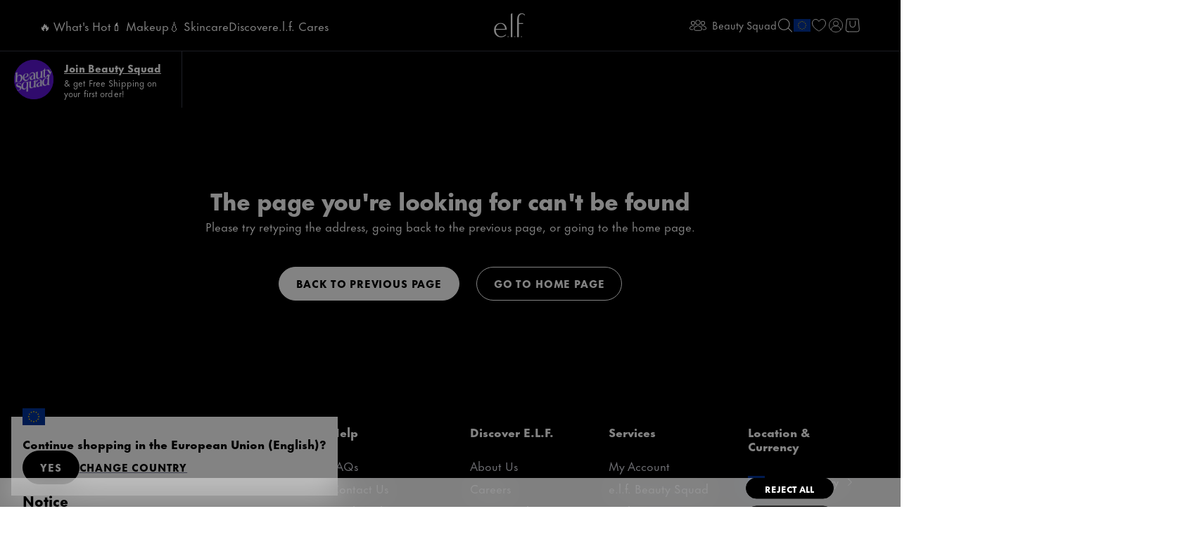

--- FILE ---
content_type: text/html
request_url: https://tzm.px-cloud.net/ns?c=7091c220-f5e2-11f0-b583-8f27f3c014a8
body_size: 176
content:
jTgYx2U0Rk-UHJ_9nD8WIJ6Gnr59rK_1WQ4WjrgIv1k1PwehUOOLlwFwjtydleGcVbd3eYCCjrDYZ9gV3HPjc_ZCszgcVKzgrcUe8-gq9r0-2Pd2pcTeyWDnNv68_PS3NRYwFya22QRUSYJ2qAJt_83PDZDMQXnhR24YUWyaG0IoVA==

--- FILE ---
content_type: text/html; charset=utf-8
request_url: https://www.google.com/recaptcha/api2/anchor?ar=1&k=6LcA2G4UAAAAAK-fHuRDYBsNQoJlqlDqQvrjGwQu&co=aHR0cHM6Ly93d3cuZWxmY29zbWV0aWNzLmNvbTo0NDM.&hl=en&type=image&v=PoyoqOPhxBO7pBk68S4YbpHZ&theme=light&size=invisible&badge=bottomright&anchor-ms=20000&execute-ms=30000&cb=yv4lwks3im5l
body_size: 49182
content:
<!DOCTYPE HTML><html dir="ltr" lang="en"><head><meta http-equiv="Content-Type" content="text/html; charset=UTF-8">
<meta http-equiv="X-UA-Compatible" content="IE=edge">
<title>reCAPTCHA</title>
<style type="text/css">
/* cyrillic-ext */
@font-face {
  font-family: 'Roboto';
  font-style: normal;
  font-weight: 400;
  font-stretch: 100%;
  src: url(//fonts.gstatic.com/s/roboto/v48/KFO7CnqEu92Fr1ME7kSn66aGLdTylUAMa3GUBHMdazTgWw.woff2) format('woff2');
  unicode-range: U+0460-052F, U+1C80-1C8A, U+20B4, U+2DE0-2DFF, U+A640-A69F, U+FE2E-FE2F;
}
/* cyrillic */
@font-face {
  font-family: 'Roboto';
  font-style: normal;
  font-weight: 400;
  font-stretch: 100%;
  src: url(//fonts.gstatic.com/s/roboto/v48/KFO7CnqEu92Fr1ME7kSn66aGLdTylUAMa3iUBHMdazTgWw.woff2) format('woff2');
  unicode-range: U+0301, U+0400-045F, U+0490-0491, U+04B0-04B1, U+2116;
}
/* greek-ext */
@font-face {
  font-family: 'Roboto';
  font-style: normal;
  font-weight: 400;
  font-stretch: 100%;
  src: url(//fonts.gstatic.com/s/roboto/v48/KFO7CnqEu92Fr1ME7kSn66aGLdTylUAMa3CUBHMdazTgWw.woff2) format('woff2');
  unicode-range: U+1F00-1FFF;
}
/* greek */
@font-face {
  font-family: 'Roboto';
  font-style: normal;
  font-weight: 400;
  font-stretch: 100%;
  src: url(//fonts.gstatic.com/s/roboto/v48/KFO7CnqEu92Fr1ME7kSn66aGLdTylUAMa3-UBHMdazTgWw.woff2) format('woff2');
  unicode-range: U+0370-0377, U+037A-037F, U+0384-038A, U+038C, U+038E-03A1, U+03A3-03FF;
}
/* math */
@font-face {
  font-family: 'Roboto';
  font-style: normal;
  font-weight: 400;
  font-stretch: 100%;
  src: url(//fonts.gstatic.com/s/roboto/v48/KFO7CnqEu92Fr1ME7kSn66aGLdTylUAMawCUBHMdazTgWw.woff2) format('woff2');
  unicode-range: U+0302-0303, U+0305, U+0307-0308, U+0310, U+0312, U+0315, U+031A, U+0326-0327, U+032C, U+032F-0330, U+0332-0333, U+0338, U+033A, U+0346, U+034D, U+0391-03A1, U+03A3-03A9, U+03B1-03C9, U+03D1, U+03D5-03D6, U+03F0-03F1, U+03F4-03F5, U+2016-2017, U+2034-2038, U+203C, U+2040, U+2043, U+2047, U+2050, U+2057, U+205F, U+2070-2071, U+2074-208E, U+2090-209C, U+20D0-20DC, U+20E1, U+20E5-20EF, U+2100-2112, U+2114-2115, U+2117-2121, U+2123-214F, U+2190, U+2192, U+2194-21AE, U+21B0-21E5, U+21F1-21F2, U+21F4-2211, U+2213-2214, U+2216-22FF, U+2308-230B, U+2310, U+2319, U+231C-2321, U+2336-237A, U+237C, U+2395, U+239B-23B7, U+23D0, U+23DC-23E1, U+2474-2475, U+25AF, U+25B3, U+25B7, U+25BD, U+25C1, U+25CA, U+25CC, U+25FB, U+266D-266F, U+27C0-27FF, U+2900-2AFF, U+2B0E-2B11, U+2B30-2B4C, U+2BFE, U+3030, U+FF5B, U+FF5D, U+1D400-1D7FF, U+1EE00-1EEFF;
}
/* symbols */
@font-face {
  font-family: 'Roboto';
  font-style: normal;
  font-weight: 400;
  font-stretch: 100%;
  src: url(//fonts.gstatic.com/s/roboto/v48/KFO7CnqEu92Fr1ME7kSn66aGLdTylUAMaxKUBHMdazTgWw.woff2) format('woff2');
  unicode-range: U+0001-000C, U+000E-001F, U+007F-009F, U+20DD-20E0, U+20E2-20E4, U+2150-218F, U+2190, U+2192, U+2194-2199, U+21AF, U+21E6-21F0, U+21F3, U+2218-2219, U+2299, U+22C4-22C6, U+2300-243F, U+2440-244A, U+2460-24FF, U+25A0-27BF, U+2800-28FF, U+2921-2922, U+2981, U+29BF, U+29EB, U+2B00-2BFF, U+4DC0-4DFF, U+FFF9-FFFB, U+10140-1018E, U+10190-1019C, U+101A0, U+101D0-101FD, U+102E0-102FB, U+10E60-10E7E, U+1D2C0-1D2D3, U+1D2E0-1D37F, U+1F000-1F0FF, U+1F100-1F1AD, U+1F1E6-1F1FF, U+1F30D-1F30F, U+1F315, U+1F31C, U+1F31E, U+1F320-1F32C, U+1F336, U+1F378, U+1F37D, U+1F382, U+1F393-1F39F, U+1F3A7-1F3A8, U+1F3AC-1F3AF, U+1F3C2, U+1F3C4-1F3C6, U+1F3CA-1F3CE, U+1F3D4-1F3E0, U+1F3ED, U+1F3F1-1F3F3, U+1F3F5-1F3F7, U+1F408, U+1F415, U+1F41F, U+1F426, U+1F43F, U+1F441-1F442, U+1F444, U+1F446-1F449, U+1F44C-1F44E, U+1F453, U+1F46A, U+1F47D, U+1F4A3, U+1F4B0, U+1F4B3, U+1F4B9, U+1F4BB, U+1F4BF, U+1F4C8-1F4CB, U+1F4D6, U+1F4DA, U+1F4DF, U+1F4E3-1F4E6, U+1F4EA-1F4ED, U+1F4F7, U+1F4F9-1F4FB, U+1F4FD-1F4FE, U+1F503, U+1F507-1F50B, U+1F50D, U+1F512-1F513, U+1F53E-1F54A, U+1F54F-1F5FA, U+1F610, U+1F650-1F67F, U+1F687, U+1F68D, U+1F691, U+1F694, U+1F698, U+1F6AD, U+1F6B2, U+1F6B9-1F6BA, U+1F6BC, U+1F6C6-1F6CF, U+1F6D3-1F6D7, U+1F6E0-1F6EA, U+1F6F0-1F6F3, U+1F6F7-1F6FC, U+1F700-1F7FF, U+1F800-1F80B, U+1F810-1F847, U+1F850-1F859, U+1F860-1F887, U+1F890-1F8AD, U+1F8B0-1F8BB, U+1F8C0-1F8C1, U+1F900-1F90B, U+1F93B, U+1F946, U+1F984, U+1F996, U+1F9E9, U+1FA00-1FA6F, U+1FA70-1FA7C, U+1FA80-1FA89, U+1FA8F-1FAC6, U+1FACE-1FADC, U+1FADF-1FAE9, U+1FAF0-1FAF8, U+1FB00-1FBFF;
}
/* vietnamese */
@font-face {
  font-family: 'Roboto';
  font-style: normal;
  font-weight: 400;
  font-stretch: 100%;
  src: url(//fonts.gstatic.com/s/roboto/v48/KFO7CnqEu92Fr1ME7kSn66aGLdTylUAMa3OUBHMdazTgWw.woff2) format('woff2');
  unicode-range: U+0102-0103, U+0110-0111, U+0128-0129, U+0168-0169, U+01A0-01A1, U+01AF-01B0, U+0300-0301, U+0303-0304, U+0308-0309, U+0323, U+0329, U+1EA0-1EF9, U+20AB;
}
/* latin-ext */
@font-face {
  font-family: 'Roboto';
  font-style: normal;
  font-weight: 400;
  font-stretch: 100%;
  src: url(//fonts.gstatic.com/s/roboto/v48/KFO7CnqEu92Fr1ME7kSn66aGLdTylUAMa3KUBHMdazTgWw.woff2) format('woff2');
  unicode-range: U+0100-02BA, U+02BD-02C5, U+02C7-02CC, U+02CE-02D7, U+02DD-02FF, U+0304, U+0308, U+0329, U+1D00-1DBF, U+1E00-1E9F, U+1EF2-1EFF, U+2020, U+20A0-20AB, U+20AD-20C0, U+2113, U+2C60-2C7F, U+A720-A7FF;
}
/* latin */
@font-face {
  font-family: 'Roboto';
  font-style: normal;
  font-weight: 400;
  font-stretch: 100%;
  src: url(//fonts.gstatic.com/s/roboto/v48/KFO7CnqEu92Fr1ME7kSn66aGLdTylUAMa3yUBHMdazQ.woff2) format('woff2');
  unicode-range: U+0000-00FF, U+0131, U+0152-0153, U+02BB-02BC, U+02C6, U+02DA, U+02DC, U+0304, U+0308, U+0329, U+2000-206F, U+20AC, U+2122, U+2191, U+2193, U+2212, U+2215, U+FEFF, U+FFFD;
}
/* cyrillic-ext */
@font-face {
  font-family: 'Roboto';
  font-style: normal;
  font-weight: 500;
  font-stretch: 100%;
  src: url(//fonts.gstatic.com/s/roboto/v48/KFO7CnqEu92Fr1ME7kSn66aGLdTylUAMa3GUBHMdazTgWw.woff2) format('woff2');
  unicode-range: U+0460-052F, U+1C80-1C8A, U+20B4, U+2DE0-2DFF, U+A640-A69F, U+FE2E-FE2F;
}
/* cyrillic */
@font-face {
  font-family: 'Roboto';
  font-style: normal;
  font-weight: 500;
  font-stretch: 100%;
  src: url(//fonts.gstatic.com/s/roboto/v48/KFO7CnqEu92Fr1ME7kSn66aGLdTylUAMa3iUBHMdazTgWw.woff2) format('woff2');
  unicode-range: U+0301, U+0400-045F, U+0490-0491, U+04B0-04B1, U+2116;
}
/* greek-ext */
@font-face {
  font-family: 'Roboto';
  font-style: normal;
  font-weight: 500;
  font-stretch: 100%;
  src: url(//fonts.gstatic.com/s/roboto/v48/KFO7CnqEu92Fr1ME7kSn66aGLdTylUAMa3CUBHMdazTgWw.woff2) format('woff2');
  unicode-range: U+1F00-1FFF;
}
/* greek */
@font-face {
  font-family: 'Roboto';
  font-style: normal;
  font-weight: 500;
  font-stretch: 100%;
  src: url(//fonts.gstatic.com/s/roboto/v48/KFO7CnqEu92Fr1ME7kSn66aGLdTylUAMa3-UBHMdazTgWw.woff2) format('woff2');
  unicode-range: U+0370-0377, U+037A-037F, U+0384-038A, U+038C, U+038E-03A1, U+03A3-03FF;
}
/* math */
@font-face {
  font-family: 'Roboto';
  font-style: normal;
  font-weight: 500;
  font-stretch: 100%;
  src: url(//fonts.gstatic.com/s/roboto/v48/KFO7CnqEu92Fr1ME7kSn66aGLdTylUAMawCUBHMdazTgWw.woff2) format('woff2');
  unicode-range: U+0302-0303, U+0305, U+0307-0308, U+0310, U+0312, U+0315, U+031A, U+0326-0327, U+032C, U+032F-0330, U+0332-0333, U+0338, U+033A, U+0346, U+034D, U+0391-03A1, U+03A3-03A9, U+03B1-03C9, U+03D1, U+03D5-03D6, U+03F0-03F1, U+03F4-03F5, U+2016-2017, U+2034-2038, U+203C, U+2040, U+2043, U+2047, U+2050, U+2057, U+205F, U+2070-2071, U+2074-208E, U+2090-209C, U+20D0-20DC, U+20E1, U+20E5-20EF, U+2100-2112, U+2114-2115, U+2117-2121, U+2123-214F, U+2190, U+2192, U+2194-21AE, U+21B0-21E5, U+21F1-21F2, U+21F4-2211, U+2213-2214, U+2216-22FF, U+2308-230B, U+2310, U+2319, U+231C-2321, U+2336-237A, U+237C, U+2395, U+239B-23B7, U+23D0, U+23DC-23E1, U+2474-2475, U+25AF, U+25B3, U+25B7, U+25BD, U+25C1, U+25CA, U+25CC, U+25FB, U+266D-266F, U+27C0-27FF, U+2900-2AFF, U+2B0E-2B11, U+2B30-2B4C, U+2BFE, U+3030, U+FF5B, U+FF5D, U+1D400-1D7FF, U+1EE00-1EEFF;
}
/* symbols */
@font-face {
  font-family: 'Roboto';
  font-style: normal;
  font-weight: 500;
  font-stretch: 100%;
  src: url(//fonts.gstatic.com/s/roboto/v48/KFO7CnqEu92Fr1ME7kSn66aGLdTylUAMaxKUBHMdazTgWw.woff2) format('woff2');
  unicode-range: U+0001-000C, U+000E-001F, U+007F-009F, U+20DD-20E0, U+20E2-20E4, U+2150-218F, U+2190, U+2192, U+2194-2199, U+21AF, U+21E6-21F0, U+21F3, U+2218-2219, U+2299, U+22C4-22C6, U+2300-243F, U+2440-244A, U+2460-24FF, U+25A0-27BF, U+2800-28FF, U+2921-2922, U+2981, U+29BF, U+29EB, U+2B00-2BFF, U+4DC0-4DFF, U+FFF9-FFFB, U+10140-1018E, U+10190-1019C, U+101A0, U+101D0-101FD, U+102E0-102FB, U+10E60-10E7E, U+1D2C0-1D2D3, U+1D2E0-1D37F, U+1F000-1F0FF, U+1F100-1F1AD, U+1F1E6-1F1FF, U+1F30D-1F30F, U+1F315, U+1F31C, U+1F31E, U+1F320-1F32C, U+1F336, U+1F378, U+1F37D, U+1F382, U+1F393-1F39F, U+1F3A7-1F3A8, U+1F3AC-1F3AF, U+1F3C2, U+1F3C4-1F3C6, U+1F3CA-1F3CE, U+1F3D4-1F3E0, U+1F3ED, U+1F3F1-1F3F3, U+1F3F5-1F3F7, U+1F408, U+1F415, U+1F41F, U+1F426, U+1F43F, U+1F441-1F442, U+1F444, U+1F446-1F449, U+1F44C-1F44E, U+1F453, U+1F46A, U+1F47D, U+1F4A3, U+1F4B0, U+1F4B3, U+1F4B9, U+1F4BB, U+1F4BF, U+1F4C8-1F4CB, U+1F4D6, U+1F4DA, U+1F4DF, U+1F4E3-1F4E6, U+1F4EA-1F4ED, U+1F4F7, U+1F4F9-1F4FB, U+1F4FD-1F4FE, U+1F503, U+1F507-1F50B, U+1F50D, U+1F512-1F513, U+1F53E-1F54A, U+1F54F-1F5FA, U+1F610, U+1F650-1F67F, U+1F687, U+1F68D, U+1F691, U+1F694, U+1F698, U+1F6AD, U+1F6B2, U+1F6B9-1F6BA, U+1F6BC, U+1F6C6-1F6CF, U+1F6D3-1F6D7, U+1F6E0-1F6EA, U+1F6F0-1F6F3, U+1F6F7-1F6FC, U+1F700-1F7FF, U+1F800-1F80B, U+1F810-1F847, U+1F850-1F859, U+1F860-1F887, U+1F890-1F8AD, U+1F8B0-1F8BB, U+1F8C0-1F8C1, U+1F900-1F90B, U+1F93B, U+1F946, U+1F984, U+1F996, U+1F9E9, U+1FA00-1FA6F, U+1FA70-1FA7C, U+1FA80-1FA89, U+1FA8F-1FAC6, U+1FACE-1FADC, U+1FADF-1FAE9, U+1FAF0-1FAF8, U+1FB00-1FBFF;
}
/* vietnamese */
@font-face {
  font-family: 'Roboto';
  font-style: normal;
  font-weight: 500;
  font-stretch: 100%;
  src: url(//fonts.gstatic.com/s/roboto/v48/KFO7CnqEu92Fr1ME7kSn66aGLdTylUAMa3OUBHMdazTgWw.woff2) format('woff2');
  unicode-range: U+0102-0103, U+0110-0111, U+0128-0129, U+0168-0169, U+01A0-01A1, U+01AF-01B0, U+0300-0301, U+0303-0304, U+0308-0309, U+0323, U+0329, U+1EA0-1EF9, U+20AB;
}
/* latin-ext */
@font-face {
  font-family: 'Roboto';
  font-style: normal;
  font-weight: 500;
  font-stretch: 100%;
  src: url(//fonts.gstatic.com/s/roboto/v48/KFO7CnqEu92Fr1ME7kSn66aGLdTylUAMa3KUBHMdazTgWw.woff2) format('woff2');
  unicode-range: U+0100-02BA, U+02BD-02C5, U+02C7-02CC, U+02CE-02D7, U+02DD-02FF, U+0304, U+0308, U+0329, U+1D00-1DBF, U+1E00-1E9F, U+1EF2-1EFF, U+2020, U+20A0-20AB, U+20AD-20C0, U+2113, U+2C60-2C7F, U+A720-A7FF;
}
/* latin */
@font-face {
  font-family: 'Roboto';
  font-style: normal;
  font-weight: 500;
  font-stretch: 100%;
  src: url(//fonts.gstatic.com/s/roboto/v48/KFO7CnqEu92Fr1ME7kSn66aGLdTylUAMa3yUBHMdazQ.woff2) format('woff2');
  unicode-range: U+0000-00FF, U+0131, U+0152-0153, U+02BB-02BC, U+02C6, U+02DA, U+02DC, U+0304, U+0308, U+0329, U+2000-206F, U+20AC, U+2122, U+2191, U+2193, U+2212, U+2215, U+FEFF, U+FFFD;
}
/* cyrillic-ext */
@font-face {
  font-family: 'Roboto';
  font-style: normal;
  font-weight: 900;
  font-stretch: 100%;
  src: url(//fonts.gstatic.com/s/roboto/v48/KFO7CnqEu92Fr1ME7kSn66aGLdTylUAMa3GUBHMdazTgWw.woff2) format('woff2');
  unicode-range: U+0460-052F, U+1C80-1C8A, U+20B4, U+2DE0-2DFF, U+A640-A69F, U+FE2E-FE2F;
}
/* cyrillic */
@font-face {
  font-family: 'Roboto';
  font-style: normal;
  font-weight: 900;
  font-stretch: 100%;
  src: url(//fonts.gstatic.com/s/roboto/v48/KFO7CnqEu92Fr1ME7kSn66aGLdTylUAMa3iUBHMdazTgWw.woff2) format('woff2');
  unicode-range: U+0301, U+0400-045F, U+0490-0491, U+04B0-04B1, U+2116;
}
/* greek-ext */
@font-face {
  font-family: 'Roboto';
  font-style: normal;
  font-weight: 900;
  font-stretch: 100%;
  src: url(//fonts.gstatic.com/s/roboto/v48/KFO7CnqEu92Fr1ME7kSn66aGLdTylUAMa3CUBHMdazTgWw.woff2) format('woff2');
  unicode-range: U+1F00-1FFF;
}
/* greek */
@font-face {
  font-family: 'Roboto';
  font-style: normal;
  font-weight: 900;
  font-stretch: 100%;
  src: url(//fonts.gstatic.com/s/roboto/v48/KFO7CnqEu92Fr1ME7kSn66aGLdTylUAMa3-UBHMdazTgWw.woff2) format('woff2');
  unicode-range: U+0370-0377, U+037A-037F, U+0384-038A, U+038C, U+038E-03A1, U+03A3-03FF;
}
/* math */
@font-face {
  font-family: 'Roboto';
  font-style: normal;
  font-weight: 900;
  font-stretch: 100%;
  src: url(//fonts.gstatic.com/s/roboto/v48/KFO7CnqEu92Fr1ME7kSn66aGLdTylUAMawCUBHMdazTgWw.woff2) format('woff2');
  unicode-range: U+0302-0303, U+0305, U+0307-0308, U+0310, U+0312, U+0315, U+031A, U+0326-0327, U+032C, U+032F-0330, U+0332-0333, U+0338, U+033A, U+0346, U+034D, U+0391-03A1, U+03A3-03A9, U+03B1-03C9, U+03D1, U+03D5-03D6, U+03F0-03F1, U+03F4-03F5, U+2016-2017, U+2034-2038, U+203C, U+2040, U+2043, U+2047, U+2050, U+2057, U+205F, U+2070-2071, U+2074-208E, U+2090-209C, U+20D0-20DC, U+20E1, U+20E5-20EF, U+2100-2112, U+2114-2115, U+2117-2121, U+2123-214F, U+2190, U+2192, U+2194-21AE, U+21B0-21E5, U+21F1-21F2, U+21F4-2211, U+2213-2214, U+2216-22FF, U+2308-230B, U+2310, U+2319, U+231C-2321, U+2336-237A, U+237C, U+2395, U+239B-23B7, U+23D0, U+23DC-23E1, U+2474-2475, U+25AF, U+25B3, U+25B7, U+25BD, U+25C1, U+25CA, U+25CC, U+25FB, U+266D-266F, U+27C0-27FF, U+2900-2AFF, U+2B0E-2B11, U+2B30-2B4C, U+2BFE, U+3030, U+FF5B, U+FF5D, U+1D400-1D7FF, U+1EE00-1EEFF;
}
/* symbols */
@font-face {
  font-family: 'Roboto';
  font-style: normal;
  font-weight: 900;
  font-stretch: 100%;
  src: url(//fonts.gstatic.com/s/roboto/v48/KFO7CnqEu92Fr1ME7kSn66aGLdTylUAMaxKUBHMdazTgWw.woff2) format('woff2');
  unicode-range: U+0001-000C, U+000E-001F, U+007F-009F, U+20DD-20E0, U+20E2-20E4, U+2150-218F, U+2190, U+2192, U+2194-2199, U+21AF, U+21E6-21F0, U+21F3, U+2218-2219, U+2299, U+22C4-22C6, U+2300-243F, U+2440-244A, U+2460-24FF, U+25A0-27BF, U+2800-28FF, U+2921-2922, U+2981, U+29BF, U+29EB, U+2B00-2BFF, U+4DC0-4DFF, U+FFF9-FFFB, U+10140-1018E, U+10190-1019C, U+101A0, U+101D0-101FD, U+102E0-102FB, U+10E60-10E7E, U+1D2C0-1D2D3, U+1D2E0-1D37F, U+1F000-1F0FF, U+1F100-1F1AD, U+1F1E6-1F1FF, U+1F30D-1F30F, U+1F315, U+1F31C, U+1F31E, U+1F320-1F32C, U+1F336, U+1F378, U+1F37D, U+1F382, U+1F393-1F39F, U+1F3A7-1F3A8, U+1F3AC-1F3AF, U+1F3C2, U+1F3C4-1F3C6, U+1F3CA-1F3CE, U+1F3D4-1F3E0, U+1F3ED, U+1F3F1-1F3F3, U+1F3F5-1F3F7, U+1F408, U+1F415, U+1F41F, U+1F426, U+1F43F, U+1F441-1F442, U+1F444, U+1F446-1F449, U+1F44C-1F44E, U+1F453, U+1F46A, U+1F47D, U+1F4A3, U+1F4B0, U+1F4B3, U+1F4B9, U+1F4BB, U+1F4BF, U+1F4C8-1F4CB, U+1F4D6, U+1F4DA, U+1F4DF, U+1F4E3-1F4E6, U+1F4EA-1F4ED, U+1F4F7, U+1F4F9-1F4FB, U+1F4FD-1F4FE, U+1F503, U+1F507-1F50B, U+1F50D, U+1F512-1F513, U+1F53E-1F54A, U+1F54F-1F5FA, U+1F610, U+1F650-1F67F, U+1F687, U+1F68D, U+1F691, U+1F694, U+1F698, U+1F6AD, U+1F6B2, U+1F6B9-1F6BA, U+1F6BC, U+1F6C6-1F6CF, U+1F6D3-1F6D7, U+1F6E0-1F6EA, U+1F6F0-1F6F3, U+1F6F7-1F6FC, U+1F700-1F7FF, U+1F800-1F80B, U+1F810-1F847, U+1F850-1F859, U+1F860-1F887, U+1F890-1F8AD, U+1F8B0-1F8BB, U+1F8C0-1F8C1, U+1F900-1F90B, U+1F93B, U+1F946, U+1F984, U+1F996, U+1F9E9, U+1FA00-1FA6F, U+1FA70-1FA7C, U+1FA80-1FA89, U+1FA8F-1FAC6, U+1FACE-1FADC, U+1FADF-1FAE9, U+1FAF0-1FAF8, U+1FB00-1FBFF;
}
/* vietnamese */
@font-face {
  font-family: 'Roboto';
  font-style: normal;
  font-weight: 900;
  font-stretch: 100%;
  src: url(//fonts.gstatic.com/s/roboto/v48/KFO7CnqEu92Fr1ME7kSn66aGLdTylUAMa3OUBHMdazTgWw.woff2) format('woff2');
  unicode-range: U+0102-0103, U+0110-0111, U+0128-0129, U+0168-0169, U+01A0-01A1, U+01AF-01B0, U+0300-0301, U+0303-0304, U+0308-0309, U+0323, U+0329, U+1EA0-1EF9, U+20AB;
}
/* latin-ext */
@font-face {
  font-family: 'Roboto';
  font-style: normal;
  font-weight: 900;
  font-stretch: 100%;
  src: url(//fonts.gstatic.com/s/roboto/v48/KFO7CnqEu92Fr1ME7kSn66aGLdTylUAMa3KUBHMdazTgWw.woff2) format('woff2');
  unicode-range: U+0100-02BA, U+02BD-02C5, U+02C7-02CC, U+02CE-02D7, U+02DD-02FF, U+0304, U+0308, U+0329, U+1D00-1DBF, U+1E00-1E9F, U+1EF2-1EFF, U+2020, U+20A0-20AB, U+20AD-20C0, U+2113, U+2C60-2C7F, U+A720-A7FF;
}
/* latin */
@font-face {
  font-family: 'Roboto';
  font-style: normal;
  font-weight: 900;
  font-stretch: 100%;
  src: url(//fonts.gstatic.com/s/roboto/v48/KFO7CnqEu92Fr1ME7kSn66aGLdTylUAMa3yUBHMdazQ.woff2) format('woff2');
  unicode-range: U+0000-00FF, U+0131, U+0152-0153, U+02BB-02BC, U+02C6, U+02DA, U+02DC, U+0304, U+0308, U+0329, U+2000-206F, U+20AC, U+2122, U+2191, U+2193, U+2212, U+2215, U+FEFF, U+FFFD;
}

</style>
<link rel="stylesheet" type="text/css" href="https://www.gstatic.com/recaptcha/releases/PoyoqOPhxBO7pBk68S4YbpHZ/styles__ltr.css">
<script nonce="p3u-f2XmlgiV_KaMRpAz4g" type="text/javascript">window['__recaptcha_api'] = 'https://www.google.com/recaptcha/api2/';</script>
<script type="text/javascript" src="https://www.gstatic.com/recaptcha/releases/PoyoqOPhxBO7pBk68S4YbpHZ/recaptcha__en.js" nonce="p3u-f2XmlgiV_KaMRpAz4g">
      
    </script></head>
<body><div id="rc-anchor-alert" class="rc-anchor-alert"></div>
<input type="hidden" id="recaptcha-token" value="[base64]">
<script type="text/javascript" nonce="p3u-f2XmlgiV_KaMRpAz4g">
      recaptcha.anchor.Main.init("[\x22ainput\x22,[\x22bgdata\x22,\x22\x22,\[base64]/[base64]/bmV3IFpbdF0obVswXSk6Sz09Mj9uZXcgWlt0XShtWzBdLG1bMV0pOks9PTM/bmV3IFpbdF0obVswXSxtWzFdLG1bMl0pOks9PTQ/[base64]/[base64]/[base64]/[base64]/[base64]/[base64]/[base64]/[base64]/[base64]/[base64]/[base64]/[base64]/[base64]/[base64]\\u003d\\u003d\x22,\[base64]\x22,\x22w4/ChhXDuFIXMsO/wq5pVsO/w6fDpMKpwqtDAX0DwqjCrsOWbjRMVjHCtQQfY8OOccKcKWd5w7rDsw7DucK4fcOmcMKnNcOqcMKMJ8OWwq1JwpxoMADDgA0zKGnDgAHDvgEHwp8uAQxtRTU6HxfCvsK1UMOPCsK6w6bDoS/CnzbDrMOKwrjDrWxEw6nCkcO7w4Q5NMKeZsOpwp/CoDzCkQ7DhD8FZMK1YG/DjQ5/PMKIw6kSw7lIecK6WQggw5rCvDt1bwk3w4PDhsK7JS/[base64]/CpcKXUsOpb8OtIMOAKjkAwqIHw7VDPcOBwosqTBvDjMKYFMKOaTbClcO8wpzDshrCrcK4w54Dwoo0wpA4w4bCsxo7PsKpSkdiDsKyw5ZqETwvwoPCiyDCmSVBw5rDsFfDvXHCglNVw4crwrzDs1hvNm7Do23CgcK5w71Lw6NlFcKew5TDl1/Dv8ONwo9Uw63Dk8Orw5PCpD7DvsKPw68ERcOSbDPCo8O3w4dnYkVJw5gLbsOhwp7CqEDDgcOMw5PCqSzCpMO0TFLDsWDCsS/CqxpcBMKJacKJSsKUXMKVw6J0QsKFdVFuwrxCI8KOw77DmgkMOWFheVMGw5TDsMKNw5YueMOaPg8aSzZgcsKTGUtSChVdBSlBwpQ+esO3w7cgwoTCtcONwqxeXz5FB8Kkw5h1wprDj8O2TcOBacOlw5/ChcKdP1gywonCp8KCBcKKd8KqwozCiMOaw4pWWWswSMOIRRtSFUQjw63CisKreG9TVnNBG8K9wpx0w4N8w5YNwqY/w6PCkEAqBcOBw7QdVMOzwq/DmAISw5XDl3jClsKmd0rCjMOAVTgSw75uw51Dw5paV8KDf8OnK3vChcO5H8KtXzIVf8ORwrY5w7hLL8OsQkApwpXCrHwyCcKPBkvDmkfDsMKdw7nCn0NdbMKQJcK9KDPDh8OSPQTClcObX0nCpcKNSV/DmMKcKw/ChhfDlyfCjQvDnU/DvCEhwovCmMO/RcKMw6ojwoRuwpjCvMKBJntJIRZjwoPDhMKKw6wcwobCh2LCgBESKFrCisK7dADDt8K3FlzDu8K+a0vDkT/[base64]/[base64]/ccO5XQYOITFGw6rClsKwUj7Cg3TDkHDDpXjDocKrwpdpcMOxwqPDiD/CkcKwECjDvQ8lXiBITsOgRMKUXTbDi21Ww6ksDCzDr8O1w6TDkMOqCxhZw4DDtUsRSwPCgMOnw63CpcO1wp3DtcKxw5vCgsOzwrF1MF/Cv8KkaEs6McK/w4Uqwr3ChMOcw4LCvRXDucKYwoHDoMOcwo8qOcOeMSvCjMKMRsO2HsOTw7rDmklpwp8Lw4AaRsKHVDPClMOEwr/[base64]/UCRbAnEgwociw5AowozCm8K/AsK/[base64]/DncOzeDvDjkNYw4nCqCQ+w4vDssKCwoXDgxnDt8O+w7FywqLDhm7Cm8KzBjkDw7bCkwbDgcK7U8K1S8OTNBzCq1lOZsK0ecK2IyrCh8Kdw4R0IG/DuGkVX8K9w7PDl8OEPcOuZ8K5AMKBw6rCo2zDtRzDpsKOLMKnwpRYwoLDnh46LmXDiS7Clm1/VQRjwqPDiHLCjcO/IxvCscKmfMKxV8K7Y0fCisK8wrbDlcKpFSDCpHHDsHM6wpjCp8KRw7LCvMKxwr5ccwTCsMOjwrhbD8Ogw5nDiiXDrsOuwrbDtWhJFMOlwoMkUsKtwqzDqSdHDg/CoHg2w7bCg8Kyw5JdcgrCuDd9w5HCo3shDGDCozphb8Ocw7p9McOiMCI3w4rDqcKwwqLDmMK/wqTDmnzDjMOUw6zCnFbDtMKhw63Cn8Kew5JZGGbDo8KOw6TDqcKZIxFmAGPDicOfw7YXbcO2UcOWw6xtV8K8w4YmwrbCm8O7w53Dr8KMworCpVPDqi3CjRrDv8OQa8K7VsODdcO1wpvDvcOIPXvCrkVqwr0hwqEcw7/CnMKVwolZwrrCs1c+cl0Bwrtsw7/DkBXDpVltwrvDoyBQKgHDtVdEwoLCjxzDo8OKamdZPcO1w5nCr8K/wqM4MMKEw43ChjXCvzzDt18mw51maV0Uw4pAwoY+w7AgP8KbbWLDrcOcUQ/DlzHCpQrDo8K8ECgow5nClcOPSzLDvsKCWMKzw6YWcMOqwr0LQ2NXBgomw5DCpcK2TcKBw6TCjsOeWcONwrF6dsO3UxHChU/Cq07Co8KQwpbCjTsUwpRBKsKcN8KsDcKZBcOMRjvDm8Oyw5URBCvDhQpMw7PCqipdw7trd3dow5o1w4ECw5LCh8KMfsKICCsFw5YaEcOgwqrCmMOlZ0jCmmRUw5Jsw4XDs8OrAmjDk8OMeEDCqsKCwr/CqcOLw5LCmMKvccKXCHfDk8K3D8KFwoIWdh3Dm8OIwrk8PMKVwo/[base64]/[base64]/TsOoF8OgMykDRAZPXMKRwotrHyDDicKiw7vCoD85wrTCtVNUd8KqX3zCisKVw4/DvcK/dVpPTMK+b0jDqlATwobDgsKUN8Oowo/DtFrCo0/Dg0PDiF3CkMO0w5rCo8K5w7sswrzDkG7DiMKkAjlww6EGwpTDvcOow7/[base64]/CkGLCh1zDmMKawoxDL8OiQ8K8w6xlGmPCg2p1csO2wrpww7rDp13CiEjDucOMw4DDjE7CksO4w7HDucKBEHBrW8Oewo3DrsOSYljDtE/Cp8KZYXLCn8KvdMOHw6TDnW3DmMKpwrPCuSAnwpsAw7HCpsOewp/Ck3pLRjzDvFjDhcKIecK6OlJQGA01asOuwpN+wpPCnFQsw6dVwqJNElZVw4s0ByfDhGHDlzBHwqxJw5zCnMKjZ8KXURhCwqvCssORFhl7wr4/w7V3dwrCq8Obw4cnWsO4wp7DhgNeMsKYwrTDkGNowolOJcOAZnXCoG7Cv8KIw4BBw5PCtMKgwoPCkcKDfHzDrMOMwq4LGMO6w5LCnVJ4wpsYGTUOwrYHw5PDrMO7cC8Sw4REw6/DnMKWOcKtw404w68DBsK9wogLwrfDoEJUCjJLwrtkw5/[base64]/CkEDChsO2J1knJ8OUw7fCnycBaxrCh2TDiQERwp/CgcKnOQnDmhZtLsOwwq/Cr1fDv8O3w4Rhw7pbdXQyBSQPworCgcKOw653H2LDgybDm8Ogw4jDnXDCq8OuPznCksKuM8K6FsK/wrLDulfCt8K9w6XDrB/DicOqwprDr8Ojw4UQw60XfMKuFw3CkcOGwpXDkEPDo8OfwrrDuHoEEMKxwqrDsQLCqHnDlsKTA0/DoQnCkcONRnzClkYQXMK0wovDoyAgcCvCh8KUw7oyTFlvwp/DqwLCl3IrDUJKw67CpxxhX2BeKjbCtwNuw6jDnQ/CmSrDpcOlwp3DsVE9w7UUbcOrwpDDtsK4wpbDkWgKw7Z+w5LDh8KcGUs7wo7DvMOawpnChSTCpsKfOFBUwrplawc0w6/Duj0kw5xzw5QeesK7aFo3wq5pJcODw68WIsKyw4LDtMOawoonw6fCj8OJXcKJw5rDo8OpIsOPTcKww6wWwp7DtCxKDV/ClRIKRivDlcKfwqLDv8OSwoPCrcOcwoTCu3Nzw7jDgsKpwqbDmxd2AMOmUh0OeBvDjzXDgFvCqcOtVcO1OBAQCsOYw6N6f8K3AMOawpo7HcKkwrzDqsKWwqY4GVEjY1crwpXDl1ALHMKZd1DDicOcZEnDiS/Cv8O9w7siw4nDlcOOwoM5XMKMw4kYwqjCkETCt8O3wqFIfMKBZ0HDtsOxbF5Qw7hSGkjDgMKywqvDt8OowqRfb8K2M3gYw78pw6lIwofDnD8NL8O0wo/DvMOHw5DDhsKOw4vDsFoawo/Cg8OGw5ZjCsK+wpJew6HDtHfCt8Kmwo/CjFcxw7BlwoXCihfCqsKAwrVhdMOWw6HDpMKnVyPCjzljwr/Cukl/f8OEwokiSFfDjMKMWGLDqMO/[base64]/CnMOXw5jCmgckAMO6wqwkwpU4ecKQfMOqwrRmTmszHMKgwrzCpi3DhiIcwohyw77CjsKdw5BCfUnDukVhw5cIwp3DosKgRmg/wrXDnU8nHA0ow53Dg8KkR8OMw4rDv8OIwozDt8OnwoYFwodLERp9RcOcwo7Dkyw1w6XDhMKKW8KZw6jDmcKowqPDtMO6wp/Dh8K2wqnCoRDDkynCn8KPwptfVMO0wpgNEnjDnTAvEz/DlcKYWsK7SsOpw4DClBZIZMOsNXjDn8OvAcOywqE0wrMjwpUkNsK5woUMR8ObY21QwrV4w5PDhhTDhW8zH3nCtkLDjwMQw64Bwp/CmX4Hw7LDgcKWwqgjDH3DgWvDo8OoJnnDksO3wqkQMMKfwr3DgTpjw4ITwrzClMOIw54Zw5NYI1fCpGwgw4xbwpXDlMOcWVLCh24CM0fCvsO1woYtw77CuR3DmsOpw7vCpcKuD2ccwqxow5QmEMOAWsOqw4/CuMK+wrTCscOTw78FcV/Dq3JKMWhLw6ZlFsKIw7pMw7JtwoTDsMKhNsOGGm/Ci1jDgE7CgMOmYEw8w7vChsOtbWLDkFhHwrTCmMOgw5DDh1Acwpp+GGLCi8K9woBBwoMrwpw3wo7Dni7DvMO/ZjzDklgoFCzDq8OFw6vCisK2cEpHw7bDh8Ofwptcw6Mzw4AIOhTDsmnDucKSwp7DqsOPw7ALw5jCkV/CuCxUw6TCtcKVfGlZw7UZw4bCnVwLXsKEdcOMV8OlYsOFwpfDknTDjcODw73Dn1U/c8KHAcO+X0vDtwd9Q8K+WMKxwpXDsGJCegTDlcKbwoXDrMKCwq4SLyzDhCvCoQUiPFd6wrZFGcO9w7PDmcKSwqrCp8Ohw4LCn8KQM8KOw4wUcsKjPUkuSV7DvcOmw5kjwp07wq8qPcOPwozDnxd/wqE7VWZWwrQTwpRjHMKhSMOlw5zDmsO9w6oOwofCiMOKw6nDtsOdT2rDj1jDvk0lXi4hD3nDo8KWeMKSIcKsNMOOCcKwecO8I8Oew6rDvCQxU8KuYnodw6fCmRjCv8OGwr/CpifCuD4Pw7kUwpLClEZdwp7ClMO9wpnCsmHDg1rDpyHCvmUZw63CgGQ3MMKxdwXDjMOmIMKew7XCrRI6WMOmGlHCp2jCkwk/[base64]/[base64]/CssKufMOoKEFzwos9w5/CjMK5w7HDlAUnV0dqOT9Dw65JwqwVwo8RcMKQw5V8wqhxw4PCq8O7BsOFCD1/awbDvMOLw4cbIsKFwoAEYMKww6BLG8O5VcO9LsOnWMKZwpLDgTzDvMKAWn1rO8OMw5pewpDCv0hWUsKFwqIxJh3ChjwkPhQnSD7DiMK6w5/Ci33CtsKcw4MDw7YAwosAFsO7wp8Kw7gfw6jDsH8CJsKrwrkrw5skwpDChlQ3c1LCqMOqcQ8mw4nCssO8wofCl1fDhcOON0YhLlIgwox4wpnCoDPCgHZswp5He1LDnsK5R8Ooc8Kkwp3DtcK5wr3CgB/DuG0Twr3DpsK2wrl/RcKKMkTCi8OwUxrDlSFVw6h+wq8uVy/Cmipew6zDrsOpwrgtw6d5wrzCkXYyGsKQwr1/wqBGwrMWTgDCskPDnBtIw5XCvMKMw53DuWQUwps2BFrDhUjDkMKSWsKowq7DpTPCosOawoINwpQ5wrhXCmjCjF0hAsO2w4ASFnbDtsKnwpBRw704CsOzdcK/GAZPwrRtw4J1w6cvw7ddw4wZwojCqsKVNMKsQ8KFwq5NWMO+fMKdwqsiwofCjcOVwoXDtjvDtsO+RlczKsKswrzDq8OZEcO8wrjClVsEw74Ww4tuwqXDo0/DqcOKc8OqdMOvccOfL8OGF8Oew5fCtmnDpsK1w6jCvm/ClnPCoyvDgw/DqMOtwqh8DsK/K8KcIsKxw7V6w6cewqILw4hiw70AwplqXHNfKsKJwqIfw77CkA4rFzUCw6/CrX8tw7Iww6M1wqbCscKVw6jDjB1lw4dMAcK9JcOoScKBX8KmYW/CpCBkdCt8wqrCqsOpUsOEAibDjMOuZcO3w6hNwrXChlvCosOhwrDCmhPDvcKUwp7Cg3zDkTXCk8OSw47CnMKENMKGScOYw5ZUZ8KwwpMPwrPCisKgfMKSwp/DpgkswrrDiRdUwppuwqTClR0mwo/[base64]/[base64]/[base64]/wpDDjHTCg3VeI8KAw7BsFcKlPgnCsMKiwod9L8OvBinCqMOnwonDpcOcwqrCvxzCg086dwEPw5bDi8OjGcKNbhNVE8OnwrBlw4/[base64]/w5rCkUMveEPDr8KjA0sFBW7CtsOiw6gZwrjDgQzDnFHDhzPDocOafGx6B00/aG8+SMO6w7RjEFEGQsK4M8OPQMO4wogNXWtnay10w4TCisKGAEJkQDnDjcKyw44hw6vDoiBww6sxejIld8KIwrwQKsKhN2dvwoTDhsKZwqA6wpsCwokNJsO3wpzCt8OsOcO8RltEwoXCh8Oiw47DmGXDpB/Cn8KuUsOKOF8vw6DCpcOOwqcAFEN2wpDConHCusO+ScKDwoBJWg7Du2HCrzl+w51HWUg8w7xfw6vCoMKTN3LDrlHCv8OvOR/CvADCvsORwpF3w5LDu8KxdD/Dm0sSGBzDh8OfwqPDmcO4wpVyVsOEWcOOwppuImsrRcOkw4EAw7JLTloyIWkfecOIw4Mebg4UXHzCjcOOGcOIwprDv3jDpsK/[base64]/[base64]/[base64]/[base64]/[base64]/w4bDqzjDh3J5wovDmW/ChsO4d0fCpMOlwqptK8K0O2EsKsKfw6BGw77DjMKyw5rCoQ8eV8OUw7XDmMK/wo5QwpYIXMKeXUXCvGzDv8KvwrfCp8K6woR5wrTDpTXCnC/CkMK8w7xCQ2FqXnfCrynCqS3Cr8K5woLDscOTKsO5acKpwrUTB8KJwqx4w4k/wrxQwqdoB8Oew4bDiB3Dg8KYY0scIsKHwqbDmTB1wrNwVMKrMsOrfhTCsVZPMm/DrS1Hw6oQf8KsI8KUw73Dj1/CsBTDncO4XMObwq7DpmHCjXXCvnzDui1+H8KNwqrDmBYcw7trw6DCn0VwJ24SNDgCw5LDgznCmMOpdh7DpMOIfDUhwrQNwootwrI6wpTCsXcPw6XCmQTCjcOjeVzCqnhOw6vCsA8JAXbCmmEwQsOCRGLCvkZ2w5zDsMKHw4U/YwbDjH8FOMO9JsOtwqnChRHCpmTDvcOedsKqwpPClcOZw7NQGyHDisO5TMKFw6sCM8OPw7cswoTCvMKANMOMw5QIw78zXMOYbUbCiMOwwohVw7LCj8Kcw4zDtMO3OzDDhsOSHxbChl7CtHvCjcKiw6ocd8OvWG5CFgciF0oowpnClSEdw4rDnnzDsMOwwq9Hw4/DsVIzKQvDhBkhU2/DuzY4w5A+WjjCp8O9w6jCkG1vwrduw6bDosOdwqbCl3DDscODwoJZw6HCgMO/R8K3Ej82wp4vN8K1V8K/YAYdacKcwqzDtg/Dum4Jw5JXIsOYw4jDv8KGw7xbH8OCw7/[base64]/Dm1plS8OCwrnCi8Ohw6jCncOtwo7Dv1EAw4A5FAvCv8Ktw4B/PcKIBmNQwpIERsKlwrPCslhKwoDDvEvCg8OBw5kbSyvCgsKEw7oJamzCicOMJsOkXcKyw6IqwrQNITbCgsOtPMOPZcOuDEHCsGA2w5XCq8KEEk7CtkTCtSpEw67Coy8GBsO/McOTwpvCg1gtwrbDqELDqUbCgmLDsUzCnjXDj8KKwpQmRcKzXibDqxDCncOmWMO7flfDkX3DvVTDny/CnsOhCT9BwrNYw73DgcOjw67Dp0HDusOmw6fCr8OfZQ/CkXbDpMKpAsKcasKIdsKof8Krw4LDusOHw7RvYG/CiQnCmcO1QsOVwq7CkcO4O2B+AsOcw4kbUT0Xw59AKgvDm8OVJ8OPw5onLsKnwr8ywpPDvcK8w5nDpcOrwojCq8KmQmPCtQEsw7XCkSHDrCbCssO4AcOfw7tvIcKtw5ZUccODwpZefGMWw7Nowq/Ck8KMw6fDqcO/GxZyVsOFwqfCrVfCn8OzbMKCwp3Dm8OSw4jCq3LDmMOjwodGJ8KKAX8Ie8OOPEDDiHU5UcOxH8KkwrFpEcKgwobDmwk/fWoZw5BwwqTDosOywovDqcKWEx5EZsKQw6Q/wrvCpAR+QsKlw4fCrcOTO2xDKMORwpp6wqXDj8OOcmbCvR/[base64]/CkGtSVDXClQ3CsG7DvcK3JsK8CnfDjQYedsK5wqfCn8K/wqY2S2g9wrAGPQbDm2stwr9ew6tYwozDtnjCgsO/[base64]/Ck3VQKD/DhsOECcK6d1UQVgHDscOTPl3Cs3zDkyXDl30vwpLDvsOuXMOUw7HDhMOjw4PDnk4sw7PCszTCugzCjgd3w5YAwq/Du8ONwqPCqMKYTMKYwqfDrcOnwpnCvFQnRErCvcK/ScKWw5xGQSU6w78cVFLDuMOOwq/Ch8OdNlzChh3Dn2/[base64]/[base64]/CiGfDv01+w5FIw7DCkmXDqEfDqV/DosKPDsOOw4FVVcKgOFXDo8OXw4TDrykDPcOTwp/DpnzCi0NbOcKDZ2fDjsKIayXCrDXDn8KGOsOMwpFVHg7CtDzChhRLw4nDkVvDkMONwpYMNx5HQwxqAywvFsOKw7speWjDo8Otw7fDrcOWw6DDvGHDvsOQw4nCscO2w4sgWG7DkW8Ow6vDq8O2AcK/w7zCqC3Dm2Elw7xSw4VyRcK7wqvCsMO/SWg1JDnDsDFRwrfDtMO8w7hiWmbDiU8Rw5N7QsO9wrjCnW02w4lbd8Ouwq4vwrQqDiNtw4w9dxcdLwzCjsOnw7wxw5vCtnhpBMKCScKlwr0aJkPDniAGw7R2K8O5wosKOF3CkMKCwr17HC1owovCkw0/[base64]/CicK8YcOxw4zDv1c7w7jCgX8vw7pLB8K9BWTCpVZiYsOafcKRCMKDwq4pw54vKsOSw6rCk8OJVnTDrcK/[base64]/[base64]/DgcKew5XCnMOJGMKHbRHCg1bDrcOdwpnCpsO3w7rCh8KRK8OQwpI0TEl/LkLDisOGNsODwpx6wqUMw7XCgcONw7EUwozCmsKdVsKVw7ZXw4YFC8OWYxbCiWHCu0QUw5nCnsKyTxXCk2hKFWzDh8OJd8O3w4cHw4jDmMO/NXZaCMOvA2ZGYMOjU17DnCxuw4nCr3VGwpDCkjPCk2UAwoItwoDDl8OcwqnCuiMgScOOf8ORSSRCQBnDpxfCj8K+wprDpxNkw5LDkMKQPsKPLcO4WMKjwq/CjUrCicOcw4xjw7k0wpzDtH3DvR9pRcKzw7LCncK2w5YmbMOXwo7Cj8OGDwTDhyvDvQzDj3E8K0HDncOKw5JmAH/CnF1TZAM/wp0xw4jCpTBeb8OFw4B3fsO4RCAyw5sAYsKIw5sswpp6GlhmYsOzwp1BVkzDlsKXEsKyw4kNBMO/wqs4dmbDr03ClQTCrwTCgGFiw4AHecO7wqErw7obY2DCkcO1E8OPw4HDr3nCjw5Sw6HDtDDDsV7Cv8Ozw43CrigYblXDrMOQwpdiw4h0NsOCbG/CtMOaw7fDtxE3XVLDn8Omwq14SXjDssO8wr8MwqvDr8KLWyEkfMK8w4lowoLDpsOSHcKnw5XCkcKWw4hGfH9Fwp3CjHXCi8KYwqnCkcKUN8OQw7fCjT9ywoDCtngYwqnCgEo3wqMlwq3DnlkUwpw3w4/CrMO+fzPDh1HCgiPChlMZw5TDuGLDjD7DoWXCl8K9w5HCo3IZW8OdwojDiCNUwrLDmjnCmyfDu8KaT8KpRX/CrsOjw6rDnmDDmjsHw4Zaw7zDi8KXCcKdcsOPasOLwpADwqw2wos3w7U4w7zDjAjDj8KnwoLDgMKbw7bDp8Ogw7tsLAbDpllVwq0ZDcO1w69QS8O9Px9Ww6dIwrkrwovDq0PDrjPDlFDDimMkXSNDbcOrUBHCk8OAwpV8M8OmEcOMw4bCom/ClcOAd8OIw5MIwrhmEBEcw60Twqg5O8OaOcOYbHQ4wpnDnsOmw5PCj8OZAcKrw7DDmMOrG8K/DmHCpQvDihnCuDbDo8OjwrrDu8OSw4jCiSllPCwLW8K9w6jCmTZXwoV+OwrDuyLDqsO9wqrClULDlVnChMOWw7/Dn8Ofw6jDijkHVsOHTcOyNzPDmAnDgH/Di8OgaA/[base64]/wosXw6fCmVLCi33DtXtdw6ptacOoMHPDjMK2w75EU8K/R1nCsBcBw5TDq8ODfsOxwoJ2J8OZwrJTOsOuw4A8B8KlEMOmJAxvwo/DhALDmcOWf8KpwpjDv8Oiwrxwwp7Cl1bChMKzw4zCsn7CpcKwwrVQwpvDgzJnwr92EHjCoMK9woHCjHAJa8OSHcKMKDQnOELDnMOGw7vCmcKPw69mwofDoMKJVRY6w7/Crl7CnMObwrwLEMKlw5fDs8K2LgjDi8OdVH7Cpx47wqvDhBMAwoVgwrk0w7QMw6DDh8OtO8Kgw7J0SDgleMOew7FOw4s+YDxuQALDkXHCq25yw6HDtzxwDicAw5RNw7TDm8O4N8K+w47Cp8KpK8OeM8OowrMTw7fCnmdGwppDwppZF8OHw6DDhMOkM1/CnMKTwqVDIsKkwojChMKFVMOGwpA1ejTCk0ciw7fCqjvDicOeDsOhLwJbw4/CnAsRwoZNb8KOGmPDp8O+w70Jw53CscK1CcONw7kVacKsY8OWwqQiw5h7w4/Cl8ONwp94w7TCr8KPwo/Dg8KgFcKyw6wrdwxXcsK+FX/CuGjDpG/Dp8KYJksrwpYlw60Kw7LCiwpew6rCucKWwrotAcOQwqLDqxp1woF4SXPChE0pw6dlKjBVXxDDgS9zOEpow6hHw7NCwqXCjcOlw7HDgWjDmyxQw6HCtGxWfTTCosO7STAaw7F/[base64]/dw/CqW3Do8KxPsKEwqjDk8OLAsKnasKHNB4Rw7JywqDCrCdOdcOewqE8wp3Cm8KVEC7Ck8ONwrZ5LUfCmz5OwrvDn0zDtcOHJMO6b8O3c8OBHG7DnRwpMcKaesOzwo3DjVBSbMO6wrp1HD3DosOQwoTDusKtHktPw5nDt2vDgUAmw6Z7woh3wq/[base64]/wrUNwq3DvMKpw4Edwr9vwr3CucKmw5HCuhbDvcKIUAFLABlNwohGw75KbcOOw7jDph8DED7Ds8Knwp57wpgAbcKCw6VCW1LCjhhxwqEOwpbDmAHDoCsrw6nDoXPCkR3CpsOCw40oLlogw4lyH8KYU8K/wrHClHDCtTjCkxHDrMKvw47DocK8I8KyMsOww6BNwrIYFCZwZcObM8O0wpUJck9iMQs/[base64]/DmMO6wrTDpwDCj8KzJ8O7eXMuHlzDlDrCiMKae8KZF8KeZldgYiNFwpsEwqbCoMKkM8KzFcKtw6d7Rz11wpFHcT7Dk0hvZEHCs2XCi8K/w4fDoMO6w5sPF3DDiMKSw43Dt2EVwok2CcKow5XDvTXCridkF8Odw5QhER4ILMOza8KxGS/[base64]/CjnhnwpXDg8K3AMO4wq/[base64]/[base64]/CgnfDjMOgQ8K8wqPDrMKCNDRcGxHCl1kTFT8jNMKCw5kHwpIbRm84GsO0woIee8OfwokzYsO8w5g7w5XCoznCmCpIEsOmwqbCosKiw4LDicKzw73DsMK0w4XCncKGw6oMw5dnUcOSMcKNw45mwr/CqgdhdFc5MsKnLQZ5S8K1HxjCuxBTXnsswqPCr8K9w7XCqMKeNcOwZMKCJnUGw4slwqjCg3NhesObSgLDgGzCiMOxIWrCoMOXHcO3Wil/HsOXc8OfPnDDuxVDwrBuwpcNW8K/w6zCl8KWw5/CvsOxw71awr5ew6/DnnnCrcOGw4XDkTvCtsKxwo9Xd8K7ESLCj8OMUcK2bMKPworCkDHCqcKlYcKVAXYbw4XDn8Kjw71BKsKRw5/CvzDDlsK1DsKCw5Zcw43CqMOQwozDhjcAw6R2w4vCvcOKZcKqw7DCj8KlSMKPNhUiw799wqsEwrfDlj7DssO6bSBLw67DpcKmCjsvwp7ClMK7w5APwrXDuMO1wp7DtnZifnbClQ4OwrPDn8KmHy/Cl8O9S8KvQsOJwrXDjU03wrbChX92ElzDi8ONVz1LVUkAwo9Tw65cMsKkTMO8axUONwrDlsKwJR8pwpFSw6MxTcKSDXMVw43DjiFOw6bCsyJRwrDCksKhQSF8eUgyJC8bwq/CrsOKwqBEwpTDuRjDgsKEFMK0NBfDu8ObecKcwrLClwXCscO4ZsKabE3CghDDq8OWKgHClx/DucOKCMKRLggceAEUFijCsMOQwogyw7chNS1bw5HCucK4w7DDo8KIwozChAAzB8OwYjfChSAaw4nCm8OfEcOFw6LDq1PDicKfwoolOsKZw7jCssOvPHlPW8KKw67ClEEqW0x0w7bDhMK9w7c2WmnCucKqw6fDqMOrwqTChC0Aw5Row6/DvhTDmcOOWVtqDH4dw5pkfsKIw5tuZizDrMKTwqTDm18+A8KCA8KEw50Kw65uIcKzGkLDoQQNV8O2w7hmwpATZnVKwqcyVg7CiQjDlcOBw4NzI8O6ck/DnsKxw6/CvTTDqsOrw4jDvsOZfcOTG0rCtMKFw7DCoAknfjjDt3LDjWXDpcK/dlV/XMKZI8ORD1w9Hht7w7BJRRfChi5fXHoSPcODBT3CkMOwwofDjAAfFsO3b3nDuSrDr8KxLUpuwp5sBFfCnlIIw5/Dqj7DnMKIVgXCq8Ocw4UgQMOQBcOnUn/[base64]/w5dmDMKMG2wFwrnDn8KXAV9jVcORCcKTwqzCl3zCuSAwaXtlwrbDhk3Dt0jCnnhJBkZ+w7PCmRLDjcO0w5xyw7Y5f1FMw5wEFUtWOMOiw4MZw6xCw6tXwrjCucKww7PDqwLDjRrDg8KULmtyR1TCtMO5wo3Clm7DhANSWijDscOTYcOQw6wyUMOewqjDi8KEIcOoW8O/wpR1w7Jgw7cfwrbChRvCsnAEQcOSw5Zew4lKD1xiw58SwrfDkcO9w4jDv11MWsKuw7/CsXFHwpzDlsONdcO8EVnDuHXDuh3ChMKzSXnDsMO6VsOPw6JEDjwITFLDusOdHW3Dtm8ifwZ0Gw/CijDDkcOyL8O9K8OQZWXDvmvClx/DnwhywqIDGsOOeMOGw6/DjUEaYU7CjcKWLyV/w6BvwowKw7UieA0gwqssDFTCoBnCokNMw4bCvsKPwppcw4nDosOnVGc0TsOCU8O+wrxMYsOsw5xDLkElw7DCpyEiFsO2VMOkIMOBwp4Se8K1w57CuxUxGx1SecO4AsOIw7QqMw3DmFgjNcOBwprDk1HDvydkwonDv17CkcK/w4rDhRYvdGlKUMO6wpgSV8KowozDssK4wrvDoAdmw7RMbkBeHcOVwpHCnywuW8KQwqDCkxpEM3jCtx4FQsK9IcOyTTnDqsOxbsKYwrQzwpTDjxHDrQhVOjseM3HDtMKpClzDpMKkGsOPG2tjF8Khw7ZJasKNw7FKw5vCsh/[base64]/J8OcwqnCuHHCpcOAXMOiw4HDnSnDgcOEw44Iwol2wqQRYcKtdX/DrcKOw5XCt8Opw44Ew488KT7CqV0ZGcO5wrbCmTnDscO3UcOndcKtw4hjw7/DvSrDinFQV8O1Y8OFKxRBMsOiIsOawpRHacOKQGTCkcKbw7PDm8ONNmPDgxIIYcKHA2HDvMO1w5Ecw7xrKxkkQ8KrecOpw63DuMKSw6HDisKhw6LCvHTDt8K0w7FSA2DCkU7CuMKbQ8OIw6bDkGdHw7HDjRcLwrTDrW/DrwgQcsOjwpcLw49Zw4fCscOYw5XCpi1Zfz/Cs8ONZVsRccKkw6x/M2XClMKFwpTCtQNHw4UwfGE/wowdwq3Cv8K9w6wYwo7CoMK0wrRVwp9hw59JLBzDrD48Yz0Yw7x8B30uX8Kzwp/[base64]/CosKqw7fDh8OdAMKyMcKEX1RoBhPDkMKlPkPCh8Ksw7nDgMOUAifCvS0NCcKrH3rCt8ORw4YsN8KLwrF+UMKxNsOiw57DgsKSwpbCscOXw6JeMcKYwoI8dAIBwpvCtcO6YBNfcjtpwowZwp9sfMKAecK5w5FmPMKZwqMDw511wo7Donk3w75qw60/[base64]/DgDXChH1pIMO7w7XCv8O2woXDqsK/NMK/w6DDjyXDp8O9wobCsTUUHsOdw5dnwroDw75UwqMzw6lQwp99WFdBNsKdZcKhw69RYsKRwqfDq8K/wrHDusKgLsOqKQLDvcKEX3R7J8OfISPDvcKvP8OmBg8mO8OLBn1UwoPDgDc6fsKgw6Mgw57CuMKTwqrCk8KYw4DCrQPChAbCn8KJOnU7YyR/[base64]/Dn8KmJnZpW8OlXMKNw5TChGTCqcOGw6E+w4jCviTCo8K0N0vCjcOHGMKmAWDDjEvDl1ZCwp9pw4lQwqLClHrDlMKQWHTCvMOnNWXDmgPCgm41w5bDiCE/wpolw6vCu08Zw4UqcsKQWcKVwrrCj2Ygw7nDhsKYeMOWwpltwqA7woHCpxZTHl3DvUbCssK3w57Co3fDhlEoRCwmMsKswotKwqHDtcKowqnDkUvCpC8kw48XZcKWwqPDmcOtw67CnhwowrZeNsKcwo/Cs8O+MlAgwploBMOuY8K3w5QIYxjDtlgPw5PCtcOCfGkhUnfDl8K6FsOQwq/Du8KdO8KTw60xKMOSVh3DmX/Cr8K4YMOmwoDCgsKrwrRKUyARw4hNbyzDosOEw6d5AQLDuj/CnsKIwq1BYBgrw4nCtQELwoQtKTTDmcKVw4TCg0h5w6NgwpfCoTbDqV5Ww7zDmhTDusKYw6ARR8KwwqPDjEDCpUnDssKNwp8CQEMlw7MNw7cSbcO9McOUwrvCmQPCg37CusKvQidiV8O1wrPCjMOUwpXDicKLJh80RVnDiw/[base64]/DuwXDpMK0H8O5YMKnw6kxw7tUMzsCNF/Ct8OVKh3Du8KqwqLDlcOhFVsJdsOgw4paw4zDpUgAYFpLwqoUwpAlK1APVMODw5I2RVDDkhvCtwY1wqXDqsOYw5lPw7jClQRmw4TCgsKTOcOoNmdmcEpxwq/[base64]/DhsKEw4XCosOnwrXDtQ8Gw7vDk0nCq8OSwq0wwoDCpVxMSMKNT8Kqw6vCqMK8chHClXcJw4nChsOKwrV1w4fDiifDscKXAhk5IlIzfgVhQcKWw7LDr1dEeMKiw5AgDsOHdWbDvsKbwrDCqsONw691R3p5P3g/[base64]/CjsOGFR8tTGNuw73CgcKswoHCrsOUUkU6GMOSwrp1wpA7w63DtcKuZDTCpDcpVsOTUmPCr8KsOkHDgMOIIMK9w6tRwpTDmA/DtgnCmBbCtkTDgGLDhsKJbTpTw5Epw7YCLcKwU8KgAX9saxrCqS/DryzClm/Dm2bDk8Kyw4VQwr/CuMKWEk7DhgnClMKaEBfClEHDk8K5w5w1LcKyGWQow4XCnU/DrTDDvcKGVcOVwq3DuzM2fmXDnAPDhX7CkgIpdBbCucK0woUdw6jDhsKwYT/Dpz1SHjTDicOWwrLDlVbCuMO5ExTDgMOIOiNqw7F8wonDucKKWR/CjsK2JUhdRMKOPwDDngrCtcOhHWbDqzUOS8KAwrrCjcK7cMKSw5LCuh4Qw6dfwrVPPQnChsOrB8KwwrICNnc5Ag9Zf8KwWQgedw/CoGROEDEiwrnCjQ/[base64]/w7rCmj7DssOZF2LCrsKaw64uw77CuELClsO7F8OEw6VlLTBAw5bCggpifULCkAMgaR0Rw71Yw7TDnsObw6M7EzthMDYmwrPDskDCs2wZNcKOUwvDicOtMTPDpRrDjMK9egF1UcOYw4LDnmYZw7TCvsO5K8ONw5/[base64]/OAd+Cjc1w4QSDUDCiMOhTsOJwpzDsQDDmcOHHcO6entTwrjDpMK0WDAewrgqScKbw7TCgArDtcKVdRXCrMKhw7/Ds8OYw5Q/woDCjsO7XXROw5nClXfCglvCrngsDRhGEzo1wr/DgMOSwqgJw4nCqsK5amrDsMKQXCbCjFDDmRLDkCBXwr4yw4fCmi9Aw5jChw9OM3TCozMcRG3DlCY7wqTCmcOvHsOPwqLCpcKgLsKYecKTw6hZw5Rnw6zCqhLCqi0/wofCjhVnwrvCswDDr8ODE8ObOVZAG8OMIhgawqPDuMOVw79zQsKqHEbClCTCgT/Cm8OMDSpJLsOOw6fCphLCnMO8wqzDmERGUGPCl8O6w6zCkMOCwoXCqhduwqXDvMOdwpRlw5YHw4EVG38/[base64]/QHTDhUViwoYcwqU6cQd0wq1mGMKeUsKiFMO0wojChcKuwo3CpE3Dnh40w7Rdw5hDMyvCtFDCvkENKsOow4MOfH3CusO/TMKeEcKrbsKeF8OFw4fDrT7Co0DCoXZ0JMO3VsKDMMKnw5B0OER9w44BOiVyXsOvOhQ4BsKzUxgpw6HCmBwvADJGG8OwwrEGVDjCjsK7C8O8wpDDkB0uS8OCw5J9WcO+OxR2wqJRKBrDocOWT8OGwr/DkEjDglcnw6tZOsK2wpTCr2NEe8OtwpB3BcOowr1bw7XCvsKDCCvCpcK8XF3DgnARw6EdTMKAQsOZKsKpw4gew4zCrDp7w6U0woMuw5UxwqRuBcK/a3l0w7x7woxXUhvCkMKxw6jCmFMNw7l5R8O7w5LDgsKiXTVCw7XCm0HCggDDq8KqQzxUwqjCoUwgw7nCthlWGVTDtMOawoodwqjCjcOPwr84wo4dGMOyw5jCjX/Cv8O/wqrDvMOswrpew60hBDnDrBRkwo5mw5xtBljCmi81IMOUSw8tYyvDhMKowo3Cun/CssO0w7xDEsKTIsKswrs2w73DnMOYY8KIw74yw54Yw4xcfXrDpRJDwpEOw4hrwrHDt8OGLMOjwoLDgBUtw7IbGMOyXVPCph1Uw7w4Ckdmw7vCjFNeeMKFZsOzU8KsCcOPQBzCqk7DrMKfH8KGBiTCrjbDucKfDMOzw5dxQsKkfcKlw57CpsOcwrUWecOswpnDuj/[base64]/[base64]/B8OAfsKow5A1W1jDncKwBsOocTbDlnDCl8OOw4TChFwiwqJ9w48Fw7nDoSPCssK9EjEhw6gww7PDjcKEwobCucOkwrxew7DDkcOHw6PDnMKqw7HDiB/Cj3JgejV5wonDh8ODw682Hl5JBhnDhhAjOsKqwoYFw7nDmcOCw4vCvMOnw7w/w4QDKMORwokWwo1rOcOkwrTCqifCisKYw7XDgMOYHMKpa8OXwrNlOcOQUMOrCGTCg8KSwrbDuCrClsK9wo8wwrfCnsOIwp/Dqn5nw7PDgMOrGMOUZMOKO8OEM8OOw6hbwrfCmcOdwoXCicOFw5rCh8OFMMK4wo4Bw5R1FMK5w7MowqXDrgJccVwnwqNWwrhcUQEsT8KfwpPCr8O9wqnCnhTDrF9nDMKcJMOsbMOewq7CjcO/[base64]/[base64]\\u003d\x22],null,[\x22conf\x22,null,\x226LcA2G4UAAAAAK-fHuRDYBsNQoJlqlDqQvrjGwQu\x22,0,null,null,null,0,[21,125,63,73,95,87,41,43,42,83,102,105,109,121],[1017145,710],0,null,null,null,null,0,null,0,null,700,1,null,0,\[base64]/76lBhnEnQkZnOKMAhnM8xEZ\x22,0,0,null,null,1,null,0,1,null,null,null,0],\x22https://www.elfcosmetics.com:443\x22,null,[3,1,1],null,null,null,0,3600,[\x22https://www.google.com/intl/en/policies/privacy/\x22,\x22https://www.google.com/intl/en/policies/terms/\x22],\x223jur/DgB983Z8dxyAXGQncwAX+jZpjSrnsZUrJQw8nU\\u003d\x22,0,0,null,1,1768904951100,0,0,[82,27,226],null,[52],\x22RC-ZoS4xzdm_-yB-A\x22,null,null,null,null,null,\x220dAFcWeA77KawjU0Hjn6uuzlk77RJqWJFyut-IDTF0P4af_Qm-guoi3dD5s-YpCeIo3EUjA176vwnttwXPkmrLcGLAfa0JNb4G9w\x22,1768987750939]");
    </script></body></html>

--- FILE ---
content_type: application/javascript; charset=utf-8
request_url: https://www.elfcosmetics.com/XT4Gy2ig/init.js
body_size: 86808
content:
// @license Copyright (C) 2014-2026 PerimeterX, Inc (www.perimeterx.com).  Content of this file can not be copied and/or distributed.
try{window._pxAppId="PXXT4Gy2ig",function(){"use strict";function t(e){return t="function"==typeof Symbol&&"symbol"==typeof Symbol.iterator?function(t){return typeof t}:function(t){return t&&"function"==typeof Symbol&&t.constructor===Symbol&&t!==Symbol.prototype?"symbol":typeof t},t(e)}var e,n,r=window,a=document,o=navigator,c=location,i="undefined",u="boolean",s="number",l="string",f="function",h="object",d=null,v=["/init.js","/main.min.js"],p="https://collector-a.px-cloud.net/api/v2/collector/clientError?r=",m="pxhc",y="pxjsc",g="c",b="b",E=function(t,e){var n=t.length,r=e?Number(e):0;if(r!=r&&(r=0),!(r<0||r>=n)){var a,o=t.charCodeAt(r);return o>=55296&&o<=56319&&n>r+1&&(a=t.charCodeAt(r+1))>=56320&&a<=57343?1024*(o-55296)+a-56320+65536:o}},S=function(e,n,r){return n>>=0,r=String(t(r)!==i?r:" "),e.length>n?String(e):((n-=e.length)>r.length&&(r+=r.repeat(n/r.length)),r.slice(0,n)+String(e))};n=String.fromCharCode,e=function(){for(var t=[],e=0,r="",a=0,o=arguments.length;a!==o;++a){var c=+arguments[a];if(!(c<1114111&&c>>>0===c))throw RangeError("Invalid code point: "+c);c<=65535?e=t.push(c):(c-=65536,e=t.push(55296+(c>>10),c%1024+56320)),e>=16383&&(r+=n.apply(null,t),t.length=0)}return r+n.apply(null,t)};var T=e;function I(e){var n=function(e,n){if("object"!=t(e)||!e)return e;var r=e[Symbol.toPrimitive];if(void 0!==r){var a=r.call(e,n||"default");if("object"!=t(a))return a;throw new TypeError("@@toPrimitive must return a primitive value.")}return("string"===n?String:Number)(e)}(e,"string");return"symbol"==t(n)?n:String(n)}function C(t,e,n){return(e=I(e))in t?Object.defineProperty(t,e,{value:n,enumerable:!0,configurable:!0,writable:!0}):t[e]=n,t}function A(t,e,n,r,a,o,c){return w(e&n|~e&r,t,e,a,o,c)}function w(t,e,n,r,a,o){return M((c=M(M(e,t),M(r,o)))<<(i=a)|c>>>32-i,n);var c,i}function R(t,e){return function(t,e){var n,r=k(t),a=[],o=[];a[15]=o[15]=void 0,r.length>16&&(r=N(r,8*t.length));for(n=0;n<16;n+=1)a[n]=909522486^r[n],o[n]=1549556828^r[n];var c=N(a.concat(k(e)),512+8*e.length);return x(N(o.concat(c),640))}(X(t),X(e))}function O(t){return function(t){return x(N(k(t),8*t.length))}(X(t))}function x(t){var e,n="";for(e=0;e<32*t.length;e+=8)n+=String.fromCharCode(t[e>>5]>>>e%32&255);return n}function M(t,e){var n=(65535&t)+(65535&e);return(t>>16)+(e>>16)+(n>>16)<<16|65535&n}function B(t,e,n,r,a,o,c){return w(e^n^r,t,e,a,o,c)}function X(t){return unescape(encodeURIComponent(t))}function k(t){var e,n=[];for(n[(t.length>>2)-1]=void 0,e=0;e<n.length;e+=1)n[e]=0;for(e=0;e<8*t.length;e+=8)n[e>>5]|=(255&t.charCodeAt(e/8))<<e%32;return n}function N(t,e){t[e>>5]|=128<<e%32,t[14+(e+64>>>9<<4)]=e;var n,r,a,o,c,i=1732584193,u=-271733879,s=-1732584194,l=271733878;for(n=0;n<t.length;n+=16)r=i,a=u,o=s,c=l,i=A(i,u,s,l,t[n],7,-680876936),l=A(l,i,u,s,t[n+1],12,-389564586),s=A(s,l,i,u,t[n+2],17,606105819),u=A(u,s,l,i,t[n+3],22,-1044525330),i=A(i,u,s,l,t[n+4],7,-176418897),l=A(l,i,u,s,t[n+5],12,1200080426),s=A(s,l,i,u,t[n+6],17,-1473231341),u=A(u,s,l,i,t[n+7],22,-45705983),i=A(i,u,s,l,t[n+8],7,1770035416),l=A(l,i,u,s,t[n+9],12,-1958414417),s=A(s,l,i,u,t[n+10],17,-42063),u=A(u,s,l,i,t[n+11],22,-1990404162),i=A(i,u,s,l,t[n+12],7,1804603682),l=A(l,i,u,s,t[n+13],12,-40341101),s=A(s,l,i,u,t[n+14],17,-1502002290),i=_(i,u=A(u,s,l,i,t[n+15],22,1236535329),s,l,t[n+1],5,-165796510),l=_(l,i,u,s,t[n+6],9,-1069501632),s=_(s,l,i,u,t[n+11],14,643717713),u=_(u,s,l,i,t[n],20,-373897302),i=_(i,u,s,l,t[n+5],5,-701558691),l=_(l,i,u,s,t[n+10],9,38016083),s=_(s,l,i,u,t[n+15],14,-660478335),u=_(u,s,l,i,t[n+4],20,-405537848),i=_(i,u,s,l,t[n+9],5,568446438),l=_(l,i,u,s,t[n+14],9,-1019803690),s=_(s,l,i,u,t[n+3],14,-187363961),u=_(u,s,l,i,t[n+8],20,1163531501),i=_(i,u,s,l,t[n+13],5,-1444681467),l=_(l,i,u,s,t[n+2],9,-51403784),s=_(s,l,i,u,t[n+7],14,1735328473),i=B(i,u=_(u,s,l,i,t[n+12],20,-1926607734),s,l,t[n+5],4,-378558),l=B(l,i,u,s,t[n+8],11,-2022574463),s=B(s,l,i,u,t[n+11],16,1839030562),u=B(u,s,l,i,t[n+14],23,-35309556),i=B(i,u,s,l,t[n+1],4,-1530992060),l=B(l,i,u,s,t[n+4],11,1272893353),s=B(s,l,i,u,t[n+7],16,-155497632),u=B(u,s,l,i,t[n+10],23,-1094730640),i=B(i,u,s,l,t[n+13],4,681279174),l=B(l,i,u,s,t[n],11,-358537222),s=B(s,l,i,u,t[n+3],16,-722521979),u=B(u,s,l,i,t[n+6],23,76029189),i=B(i,u,s,l,t[n+9],4,-640364487),l=B(l,i,u,s,t[n+12],11,-421815835),s=B(s,l,i,u,t[n+15],16,530742520),i=U(i,u=B(u,s,l,i,t[n+2],23,-995338651),s,l,t[n],6,-198630844),l=U(l,i,u,s,t[n+7],10,1126891415),s=U(s,l,i,u,t[n+14],15,-1416354905),u=U(u,s,l,i,t[n+5],21,-57434055),i=U(i,u,s,l,t[n+12],6,1700485571),l=U(l,i,u,s,t[n+3],10,-1894986606),s=U(s,l,i,u,t[n+10],15,-1051523),u=U(u,s,l,i,t[n+1],21,-2054922799),i=U(i,u,s,l,t[n+8],6,1873313359),l=U(l,i,u,s,t[n+15],10,-30611744),s=U(s,l,i,u,t[n+6],15,-1560198380),u=U(u,s,l,i,t[n+13],21,1309151649),i=U(i,u,s,l,t[n+4],6,-145523070),l=U(l,i,u,s,t[n+11],10,-1120210379),s=U(s,l,i,u,t[n+2],15,718787259),u=U(u,s,l,i,t[n+9],21,-343485551),i=M(i,r),u=M(u,a),s=M(s,o),l=M(l,c);return[i,u,s,l]}function V(t,e,n){var r=function(t,e,n){if(!e)return n?O(t):F(O(t));if(!n)return F(R(e,t));return R(e,t)}(t,e,n);return r}function F(t){var e,n,r="0123456789abcdef",a="";for(n=0;n<t.length;n+=1)e=t.charCodeAt(n),a+=r.charAt(e>>>4&15)+r.charAt(15&e);return a}function U(t,e,n,r,a,o,c){return w(n^(e|~r),t,e,a,o,c)}function _(t,e,n,r,a,o,c){return w(e&r|n&~r,t,e,a,o,c)}var P="function",W=window,Z=document,D="ABCDEFGHIJKLMNOPQRSTUVWXYZabcdefghijklmnopqrstuvwxyz0123456789+/=",H=/[^+/=0-9A-Za-z]/,Y=W.atob,G=W.btoa,L=t(Y),j=t(G);function Q(t){return L===P?Y(t):function(t){var e,n,r,a,o=[],c=0,i=t.length;try{if(H.test(t)||/=/.test(t)&&(/=[^=]/.test(t)||/={3}/.test(t)))return null;for(i%4>0&&(i=(t+=W.Array(4-i%4+1).join("=")).length);c<i;){for(n=[],a=c;c<a+4;)n.push(D.indexOf(t.charAt(c++)));for(r=[((e=(n[0]<<18)+(n[1]<<12)+((63&n[2])<<6)+(63&n[3]))&255<<16)>>16,64===n[2]?-1:(65280&e)>>8,64===n[3]?-1:255&e],a=0;a<3;++a)(r[a]>=0||0===a)&&o.push(String.fromCharCode(r[a]))}return o.join("")}catch(t){return null}}(t)}function J(t){return j===P?G(encodeURIComponent(t).replace(/%([0-9A-F]{2})/g,(function(t,e){return String.fromCharCode("0x"+e)}))):function(t){var e,n,r,a,o,c=W.unescape||W.decodeURI,i=0,u=0,s=[];if(!t)return t;try{t=c(encodeURIComponent(t))}catch(e){return t}do{e=(o=t.charCodeAt(i++)<<16|t.charCodeAt(i++)<<8|t.charCodeAt(i++))>>18&63,n=o>>12&63,r=o>>6&63,a=63&o,s[u++]=D.charAt(e)+D.charAt(n)+D.charAt(r)+D.charAt(a)}while(i<t.length);var l=s.join(""),f=t.length%3;return(f?l.slice(0,f-3):l)+"===".slice(f||3)}(t)}var z,K,q,$=/[\\\"\u0000-\u001f\u007f-\u009f\u00ad\u0600-\u0604\u070f\u17b4\u17b5\u200c-\u200f\u2028-\u202f\u2060-\u206f\ufeff\ufff0-\uffff]/g,tt={"\b":"\\b","\t":"\\t","\n":"\\n","\f":"\\f","\r":"\\r","\v":"\\v",'"':'\\"',"\\":"\\\\"},et='"undefined"',nt="null";function rt(t){q=t,z=0,K=" ";var e=ht();return ct(),K&&lt("Syntax error"),e}function at(e){var n;switch(t(e)){case i:return"null";case u:return String(e);case s:var r=String(e);return"NaN"===r||"Infinity"===r?nt:r;case l:return ut(e)}if(null===e||e instanceof RegExp)return nt;if(e instanceof Date)return['"',e.getFullYear(),"-",e.getMonth()+1,"-",e.getDate(),"T",e.getHours(),":",e.getMinutes(),":",e.getSeconds(),".",e.getMilliseconds(),'"'].join("");if(e instanceof Array){var a;for(n=["["],a=0;a<e.length;a++)n.push(at(e[a])||et,",");return n[n.length>1?n.length-1:n.length]="]",n.join("")}for(var o in n=["{"],e)e.hasOwnProperty(o)&&void 0!==e[o]&&n.push(ut(o),":",at(e[o])||et,",");return n[n.length>1?n.length-1:n.length]="}",n.join("")}var ot={'"':'"',"\\":"\\","/":"/",b:"\b",f:"\f",n:"\n",r:"\r",t:"\t"};function ct(){for(;K&&K<=" ";)st()}function it(){var e,n,r,a="";if('"'===K)for(;st();){if('"'===K)return st(),a;if("\\"===K)if(st(),"u"===K){for(r=0,n=0;n<4&&(e=parseInt(st(),16),isFinite(e));n+=1)r=16*r+e;a+=String.fromCharCode(r)}else{if(t(ot[K])!==l)break;a+=ot[K]}else a+=K}lt("Bad string")}function ut(t){return $.lastIndex=0,'"'+($.test(t)?t.replace($,ft):t)+'"'}function st(t){return t&&t!==K&&lt("Expected '".concat(t,"' instead of '").concat(K,"'")),K=q.charAt(z),z+=1,K}function lt(t){throw{name:"JsonError",message:"".concat(t," on ").concat(q),stack:(new Error).stack}}function ft(t){var e=tt[t];return e||"\\u"+("0000"+t.charCodeAt(0).toString(16)).slice(-4)}function ht(){switch(ct(),K){case"{":return function(){var t,e={};if("{"===K){if(st("{"),ct(),"}"===K)return st("}"),e;for(;K;){if(t=it(),ct(),st(":"),e.hasOwnProperty(t)&&lt('Duplicate key "'+t+'"'),e[t]=ht(),ct(),"}"===K)return st("}"),e;st(","),ct()}}lt("Bad object")}();case"[":return function(){var t=[];if("["===K){if(st("["),ct(),"]"===K)return st("]"),t;for(;K;){if(t.push(ht()),ct(),"]"===K)return st("]"),t;st(","),ct()}}lt("Bad array")}();case'"':return it();case"-":return dt();default:return K>="0"&&K<="9"?dt():function(){switch(K){case"t":return st("t"),st("r"),st("u"),st("e"),!0;case"f":return st("f"),st("a"),st("l"),st("s"),st("e"),!1;case"n":return st("n"),st("u"),st("l"),st("l"),null}lt("Unexpected '".concat(K,"'"))}()}}function dt(){var t="";for("-"===K&&(t="-",st("-"));K>="0"&&K<="9";)t+=K,st();if("."===K)for(t+=".";st()&&K>="0"&&K<="9";)t+=K;if("e"===K||"E"===K)for(t+=K,st(),"-"!==K&&"+"!==K||(t+=K,st());K>="0"&&K<="9";)t+=K,st();var e=+t;if(isFinite(e))return e;lt("Bad number")}function vt(){return a.currentScript}function pt(){var t=function(){var t=null;if(void 0!==a.hidden)t="";else for(var e=["webkit","moz","ms","o"],n=0;n<e.length;n++)if(void 0!==a[e[n]+"Hidden"]){t=e[n];break}return t}();return a[(""===t?"v":"V")+"isibilityState"]}var mt,yt="N2kDanECHh8zZg==",gt="381",bt="PXXT4Gy2ig",Et="Ahw2ElclcDNERlc3G04LMQM7JVUTF3gzDg4iXzlSexsHPXYvRlZ2LWxJRWkDPDxLASh9LCoadHFrGmRfQH8wOB8PYTsSEgQ/RWsjSkcCKzEOXSVqbAl1SFcydy4OQD4=";function St(){return yt}function Tt(e){return t(e)===h&&null!==e}function It(){return Date.now()}function Ct(){var e=c.protocol;return t(e)===l&&0===e.indexOf("http")?e:"https:"}function At(e){if(t(e)===l)return e.replace(/"/g,'\\"')}function wt(){for(var e=a.styleSheets,n={cssFromStyleSheets:0},o=0;o<e.length;o++){e[o].href&&n.cssFromStyleSheets++}if(r.performance&&t(r.performance.getEntriesByType)===f){var c=r.performance.getEntriesByType("resource");n.imgFromResourceApi=0,n.cssFromResourceApi=0,n.fontFromResourceApi=0;for(var i=0;i<c.length;i++){var u=c[i];"img"===u.initiatorType&&n.imgFromResourceApi++,("css"===u.initiatorType||"link"===u.initiatorType&&-1!==u.name.indexOf(".css"))&&n.cssFromResourceApi++,"link"===u.initiatorType&&-1!==u.name.indexOf(".woff")&&n.fontFromResourceApi++}}return n}var Rt=/(?:https?:)?\/\/client(?:-stg)?\.(?:perimeterx\.net|a\.pxi\.pub|px-cdn\.net|px-cloud\.net)\/PX[A-Za-z0-9]{4,8}\/main\.min\.js/g,Ot=function(){var t=vt();if(t){var e=a.createElement("a");return e.href=t.src,e.hostname===c.hostname}for(var n=0;n<a.scripts.length;n++){var r=a.scripts[n].src;if(r&&Rt.test(r))return!1;Rt.lastIndex=null}return!0}();function xt(){return mt}function Mt(){return Math.round(+new Date/1e3)}function Bt(e){return t(Array.from)===f?Array.from(e):Array.prototype.slice.call(e)}function Xt(){return bt}function kt(e,n){if(e&&t(e.indexOf)===f)return e.indexOf(n);if(e&&e.length>=0){for(var r=0;r<e.length;r++)if(e[r]===n)return r;return-1}}function Nt(t){mt=t}function Vt(){return+new Date}var Ft="?",Ut="ABCDEFGHIJKLMNOPQRSTUVWXYZabcdefghijklmnopqrstuvwxyz0123456789",_t="R29vZ2xlfGdvb2dsZXxDb29raWVib3Q=",Pt=48,Wt=57,Zt=10,Dt=20,Ht=0,Yt=[];function Gt(t,e){var n=V(t,e);try{for(var r=function(t){for(var e="",n="",r=0;r<t.length;r++){var a=t.charCodeAt(r);a>=Pt&&a<=Wt?e+=t[r]:n+=a%Zt}return e+n}(n),a="",o=0;o<r.length;o+=2)a+=r[o];return a}catch(t){}}function Lt(e,n){for(var r="",a=t(n)===l&&n.length>10?n.replace(/\s*/g,""):Ut,o=0;o<e;o++)r+=a[Math.floor(Math.random()*a.length)];return Yt.indexOf(r)>-1?Lt(e,n):(Yt.push(r),r)}function jt(t,e){try{return t+e[t]}catch(t){return t}}function Qt(t){for(var e=[],n=0;n<t.length;n+=2)e.push(t[n]);return e}function Jt(t,e){e||(e=c.href),t=t.replace(/[[\]]/g,"\\$&");var n=new RegExp("[?&]"+t+"(=([^&#]*)|&|#|$)").exec(e);if(!n)return null;var r=n[2];if(!r)return"";if(r=decodeURIComponent(r.replace(/\+/g," ")),"url"===t)try{r=Q(r)}catch(t){}return r}function zt(e,n,r,a){var o;try{o=r()}catch(t){}return t(o)===i&&(o=t(a)===i?"missing":a),e[n]=o,o}function Kt(t,e){if(e/100>Math.random())return t()}function qt(e){return t(e)===f&&/\{\s*\[native code\]\s*\}/.test(""+e)}function $t(e){if(e){try{for(var n in e){var r=e[n];if(t(r)===f&&!qt(r))return!1}}catch(t){}return!0}}function te(t){var e=[];if(!t)return e;for(var n,r=t.split("\n"),a=null,o=/^\s*at (.*?) ?\(?((?:file:\/\/|https?:\/\/|blob|chrome-extension|native|webpack:\/\/|eval|<anonymous>).*?)(?::(\d+))?(?::(\d+))?\)?\s*$/i,c=/^\s*(.*?)(?:\((.*?)\))?(?:^|@)((?:file|https?|blob|chrome|webpack|\[native).*?)(?::(\d+))?(?::(\d+))?\s*$/i,i=/^\s*at (?:((?:\[object object\])?.+) )?\(?((?:ms-appx|https?|webpack|blob):.*?):(\d+)(?::(\d+))?\)?\s*$/i,u=0,s=r.length;u<s;++u){if(n=o.exec(r[u]))a=[n[2]&&-1!==n[2].indexOf("native")?"":n[2],n[1]||Ft];else if(n=i.exec(r[u]))a=[n[2],n[1]||Ft];else{if(!(n=c.exec(r[u])))continue;a=[n[3],n[1]||Ft]}e.push(a)}return e}function ee(t,e){try{var n=oe(t,e);if(!n)return;var r="";for(var a in n)r+=n[a]+"";return re(r)}catch(t){}}function ne(t,e){for(var n="",r=0;r<t.length;r++)n+=String.fromCharCode(e^t.charCodeAt(r));return n}function re(t){t=""+t;for(var e,n=Ht,r=0;r<t.length;r++){n=(n<<5)-n+t.charCodeAt(r),n|=0}return e=n,(e|=0)<0&&(e+=4294967296),e.toString(16)}function ae(t,e){var n=kt(t,e);return-1!==n?n:(t.push(e),t.length-1)}function oe(e,n){try{var a=Q("T2JqZWN0"),o=Q("Z2V0T3duUHJvcGVydHlEZXNjcmlwdG9y"),c=r[a][o];if(t(c)!==f)return;return c(e,n)}catch(t){}}function ce(t){return Array.isArray?Array.isArray(t):"[object Array]"===Object.prototype.toString.call(t)}function ie(t){return t?t.replace(/\s{2,100}/g," ").replace(/[\r\n\t]+/g,"\n"):""}function ue(e,n){var r="";if(!e)return r;try{r+=e+""}catch(t){return r}var a=function(t){try{return Object.getPrototypeOf&&Object.getPrototypeOf(t)||t.__proto__||t.prototype}catch(t){}}(e);if(r+=e.constructor||a&&a.constructor||"",a){var o;for(var c in a){o=!0;try{a.hasOwnProperty(c)&&(r+=n?c:jt(c,a))}catch(t){r+=c+(t&&t.message)}}if(!o&&t(Object.keys)===f){var i=Object.keys(a);if(i&&i.length>0)for(var u=0;u<i.length;u++)try{r+=n?i[u]:jt(i[u],a)}catch(t){r+=i[u]+(t&&t.message)}}}try{for(var s in e)try{e.hasOwnProperty&&e.hasOwnProperty(s)&&(r+=n?s:jt(s,e))}catch(t){r+=t&&t.message}}catch(t){r+=t&&t.message}return r}var se=Lt(4),le=Lt(4),fe=Lt(4),he=Lt(4),de=Lt(4),ve=Lt(4),pe=Lt(4),me=Lt(4),ye=Lt(4),ge=Lt(4),be=Lt(4),Ee=Lt(4),Se=Lt(4),Te=Lt(4),Ie=Lt(4),Ce=Lt(4),Ae=Lt(4),we=Lt(4),Re=Lt(4),Oe=Lt(4),xe=Lt(4),Me=Lt(4),Be=Lt(4),Xe=Lt(4),ke=Lt(4),Ne=Lt(4),Ve=Lt(4),Fe=Lt(4),Ue=Lt(4),_e=Lt(4),Pe=Lt(4),We=Lt(4),Ze=Lt(4),De=Lt(4),He=Lt(4),Ye=Lt(4),Ge=Lt(4),Le=Lt(4),je=Lt(4),Qe=Lt(4),Je=Lt(4),ze=Lt(4),Ke=Lt(4),qe=Lt(4),$e=Lt(4),tn=Lt(4),en=Lt(4),nn=Lt(4),rn=Lt(4),an=Lt(4),on=Lt(4),cn=Lt(4),un=Lt(4),sn=Lt(4),ln=Lt(4),fn=Lt(4),hn=Lt(4),dn=Lt(4),vn=Lt(4),pn=Lt(4),mn=Lt(4),yn=Lt(4),gn=Lt(4),bn=Lt(4),En=Lt(4),Sn=Lt(4),Tn=Lt(4),In=Lt(4),Cn=Lt(4),An=Lt(4),wn=Lt(4),Rn=Lt(4),On=Lt(4);Lt(4),Lt(4);var xn,Mn=Lt(4),Bn=Lt(4),Xn=Lt(4),kn=Lt(4),Nn=Lt(4),Vn=Lt(4),Fn=Lt(4),Un=Lt(4),_n=Lt(4),Pn=Lt(4),Wn=Lt(4),Zn=(C(C(C(C(C(C(C(C(C(C(xn={},Ne,1),Ve,3),Fe,4),Ue,5),_e,6),Pe,7),We,8),Ze,9),De,10),He,11),C(C(C(C(C(C(C(C(C(C(xn,Ye,12),Ge,14),Le,15),je,16),Qe,17),Je,18),ze,19),Ke,20),qe,21),tn,22),C(C(C(C(C(C(xn,en,23),nn,25),rn,26),an,27),on,28),$e,29));Ot&&function(){function t(t){try{var e=Xt(),n=e.substring(2),a=t.message,o=t.filename,c=t.lineno,i=t.colno,u=t.error,s=o.indexOf("/captcha.js")>-1,l=n&&o.indexOf(n)>-1&&(o.indexOf("/main.min.js")>-1||o.indexOf("/init.js")>-1);if(r.XMLHttpRequest&&(l||s)){0;var f=encodeURIComponent('{"appId":"'.concat(e,'","vid":"').concat(xt()||"",'","tag":"').concat(St(),'","line":"').concat(c,":").concat(i,'","script":"').concat(o,'","contextID":"').concat(s?"C":"S","_").concat(Zn[Ne],'","stack":"').concat(u&&At(u.stack||u.stackTrace)||"",'","message":"').concat(At(a)||"",'"}')),h=new XMLHttpRequest;h.open("GET",p+f,!0),h.setRequestHeader("Content-Type","text/plain;charset=UTF-8"),h.send()}}catch(t){}}r.addEventListener("error",t)}();var Dn={on:function(t,e,n){this.subscribe(t,e,n,!1)},one:function(t,e,n){this.subscribe(t,e,n,!0)},off:function(t,e){var n,r;if(void 0!==this.channels[t])for(n=0,r=this.channels[t].length;n<r;n++){if(this.channels[t][n].fn===e){this.channels[t].splice(n,1);break}}},subscribe:function(t,e,n,r){void 0===this.channels&&(this.channels={}),this.channels[t]=this.channels[t]||[],this.channels[t].push({fn:e,ctx:n,once:r||!1})},trigger:function(e){if(this.channels&&this.channels.hasOwnProperty(e)){for(var n=Array.prototype.slice.call(arguments,1),r=[];this.channels[e].length>0;){var a=this.channels[e].shift();t(a.fn)===f&&a.fn.apply(a.ctx,n),a.once||r.push(a)}this.channels[e]=r}}},Hn={cloneObject:function(t){var e={};for(var n in t)t.hasOwnProperty(n)&&(e[n]=t[n]);return e},extend:function(t,e){var n=Hn.cloneObject(e);for(var r in n)n.hasOwnProperty(r)&&(t[r]=n[r]);return t}};function Yn(t,e){try{var n=t.message,a=t.name,o=t.stack;0;var c=encodeURIComponent('{"appId":"'.concat(r._pxAppId||"",'","vid":"').concat(xt()||"",'","tag":"').concat(St(),'","name":"').concat(At(a)||"",'","contextID":"S_').concat(e,'","stack":"').concat(At(o)||"",'","message":"').concat(At(n)||"",'"}')),i=new XMLHttpRequest;i.open("GET",p+c,!0),i.setRequestHeader("Content-Type","text/plain;charset=UTF-8"),i.send()}catch(t){}}var Gn,Ln,jn,Qn=Q("VGh1LCAwMSBKYW4gMTk3MCAwMDowMDowMSBHTVQ=");function Jn(){try{if(Gn)return Gn;var t=c.hostname.split("."),e=t.pop();do{if(zn(e="".concat(t.pop(),".").concat(e)))return Gn=e}while(t.length>0);return Gn=c.hostname}catch(t){return Yn(t,Zn[He]),Gn=c.hostname}}function zn(t){var e=!(arguments.length>1&&void 0!==arguments[1])||arguments[1],n="_pxttld=1",r="".concat(n,"; domain=").concat(t,"; SameSite=None; Secure; ").concat(e?"Partitioned;":"");try{if(a.cookie=r,a.cookie.indexOf(n)>-1)return a.cookie="".concat(r," expires=").concat(Qn,";"),!0}catch(t){}return!!e&&zn(t,!1)}var Kn=!1,qn=!1;function $n(){qn=!0,Kn&&tr()}function tr(){try{a.body.removeChild(jn)}catch(t){}}function er(t){var e=("; "+(arguments.length>1&&void 0!==arguments[1]?arguments[1]:Z).cookie).split("; ".concat(t,"="));if(e.length>1)return e.pop().split(";").shift()}var nr="";function rr(t){cr(t,-9e4,"",!0),cr(t,-9e4,"",!1)}function ar(){return nr}function or(t){nr=Q(t||"")}function cr(t,e,n,r){var o=arguments.length>4&&void 0!==arguments[4]?arguments[4]:ar();try{var c,i;null!==e&&("number"==typeof e||"string"==typeof e&&!isNaN(+e)?(c=e,i=new Date(Vt()+1e3*e).toUTCString()):"string"==typeof e&&(i=e));var u="".concat(t,"=").concat(n,"; max-age=").concat(c,"; expires=").concat(i,"; path=/"),s=(!0===r||"true"===r)&&Jn();return s&&(u=u+"; domain=."+s),a.cookie=u+"; "+o,er(t)===n}catch(e){return er(t)===n}}var ir="localStorage",ur="sessionStorage",sr="nStorage",lr=C(C({},ir,null),ur,null),fr=C(C({},ir,{}),ur,{});function hr(t,e){var n=br(ir);try{n.setItem(t,J(at(e)))}catch(t){}}function dr(t){var e=br(ir);try{return rt(Q(e.getItem(t)))}catch(t){}}function vr(t){return function(e){var n=!(arguments.length>1&&void 0!==arguments[1])||arguments[1];try{var r=yr(e,n);return t.getItem(r)}catch(t){return!1}}}function pr(t){return function(e,n){var r=yr(e,!(arguments.length>2&&void 0!==arguments[2])||arguments[2]);try{return t.setItem(r,n),!0}catch(t){return!1}}}function mr(t){return function(e){var n=!(arguments.length>1&&void 0!==arguments[1])||arguments[1];try{var r=yr(e,n);return t.removeItem(r),!0}catch(t){return!1}}}function yr(t,e){return e?bt+"_"+t:t}function gr(e){if(null!==lr[e])return lr[e];try{var n=r[e];return lr[e]=t(n)===h&&function(t){try{var e=Vt(),n="tk_"+e,r="tv_"+e;t.setItem(n,r);var a=t.getItem(n);return t.removeItem(n),null===t.getItem(n)&&a===r}catch(t){return!1}}(n),lr[e]}catch(t){return lr[e]=!1,lr[e]}}function br(t){return gr(t)?function(t){var e=r[t];return{type:t,getItem:vr(e),setItem:pr(e),removeItem:mr(e)}}(t):function(t){var e=fr[t];return{type:sr,getItem:function(t){return e[t]},setItem:function(t,n){return e[t]=n},removeItem:function(t){return e[t]=null}}}(t)}var Er={};Er[se]=Q("dG0="),Er[le]=Q("aWRwX3A="),Er[fe]=Q("aWRwX2M="),Er[he]=Q("YmRk"),Er[de]=Q("anNiX3J0"),Er[ve]=Q("YXh0"),Er[pe]=Q("cmY="),Er[me]=Q("ZnA="),Er[ye]=Q("Y2Zw"),Er[ge]=Q("c2Nz"),Er[be]=Q("Y2M="),Er[Ee]=Q("Y2Rl"),Er[Se]=Q("ZGR0Yw=="),Er[Te]=Q("ZGNm"),Er[Ie]=Q("ZmVk"),Er[Ce]=Q("ZHVmZA=="),Er[Ae]=Q("d2Jj"),Er[we]=Q("Zmw="),Er[Re]=Q("Y2Nj"),Er[Oe]=Q("dWlpNA=="),Er[xe]=Q("YWM="),Er[Me]=Q("aWM="),Er[Be]=Q("dXA="),Er[Xe]=Q("YWk="),Er[ke]=Q("bmY=");var Sr="px-ff",Tr={},Ir={},Cr=[],Ar=!1;function wr(t){Ar?t():Cr.push(t)}function Rr(t){return Tr?Tr[t]:void 0}function Or(t){return Tr&&Tr.hasOwnProperty(t)}function xr(t,e){var n=e.ff,r=e.ttl,a=e.args,o=t?a:"1";Tr[n]=o;var c=r&&parseInt(r)||0;c>0&&function(t,e,n){var r=dr(Sr)||{};r[t]={ttl:Mt()+e,val:n},hr(Sr,r)}(n,c,o),t&&Ir[n]&&Mr(Ir[n]||[],o)}function Mr(t,e){for(t=t.splice(0);t.length>0;)try{t.shift()(e)}catch(t){}}function Br(t,e){Tr.hasOwnProperty(t)?e(Tr[t]):(Ir[t]||(Ir[t]=[]),Ir[t].push(e))}function Xr(){try{null[0]}catch(t){return t.stack||""}}function kr(t,e,n){return String(e).split(".").reduce((function(t,e){try{t=t[e]||n}catch(t){return n}return t}),t)}function Nr(t,e,n){var r=Bt(document.getElementsByTagName(e)).filter((function(e){return e.src&&(n=e.src,t.some((function(t){return-1!==n.indexOf(t)})));var n}))[0];return r&&r[n]}function Vr(t,e){var n=-1,a="",o=r.performance&&r.performance.getEntriesByType&&r.performance.getEntriesByType("resource").filter((function(n){return t.some((function(t){return-1!==n.name.indexOf(t)}))&&n.initiatorType===e}));if(Array.isArray(o)&&o.length>0){var c=o[0];"transferSize"in c&&(n=Math.round(c.transferSize/1024)),"name"in c&&(a=c.name)}return{resourceSize:n,resourcePath:a}}var Fr,Ur={cipher:"SHA512",len:36};try{if(("undefined"==typeof crypto?"undefined":t(crypto))!==i&&crypto&&crypto.getRandomValues){var _r=new Uint8Array(16);(Fr=function(){return crypto.getRandomValues(_r),_r})()}}catch(t){Fr=void 0}if(!Fr){var Pr=new Array(16);Fr=function(){for(var t,e=0;e<16;e++)0==(3&e)&&(t=4294967296*Math.random()),Pr[e]=t>>>((3&e)<<3)&255;return Pr}}for(var Wr=[],Zr=0;Zr<256;Zr++)Wr[Zr]=(Zr+256).toString(16).substr(1);function Dr(t,e,n,r){var a="";if(r)try{for(var o=((new Date).getTime()*Math.random()+"").replace(".",".".charCodeAt()).split("").slice(-16),c=0;c<o.length;c++)o[c]=parseInt(10*Math.random())*+o[c]||parseInt(Math.random()*Ur.len);a=Qr(o,0,Ur.cipher)}catch(t){}var i=e&&n||0,u=e||[],s=void 0!==(t=t||{}).clockseq?t.clockseq:Gr,l=void 0!==t.msecs?t.msecs:Vt(),f=void 0!==t.nsecs?t.nsecs:jr+1,h=l-Lr+(f-jr)/1e4;if(h<0&&void 0===t.clockseq&&(s=s+1&16383),(h<0||l>Lr)&&void 0===t.nsecs&&(f=0),f>=1e4)throw new Error("uuid.v1(): Can't create more than 10M uuids/sec");Lr=l,jr=f,Gr=s;var d=(1e4*(268435455&(l+=122192928e5))+f)%4294967296;u[i++]=d>>>24&255,u[i++]=d>>>16&255,u[i++]=d>>>8&255,u[i++]=255&d;var v=l/4294967296*1e4&268435455;u[i++]=v>>>8&255,u[i++]=255&v,u[i++]=v>>>24&15|16,u[i++]=v>>>16&255,u[i++]=s>>>8|128,u[i++]=255&s;for(var p=t.node||Yr,m=0;m<6;m++)u[i+m]=p[m];var y=e||Qr(u);return a===y?a:y}var Hr=Fr(),Yr=[1|Hr[0],Hr[1],Hr[2],Hr[3],Hr[4],Hr[5]],Gr=16383&(Hr[6]<<8|Hr[7]),Lr=0,jr=0;function Qr(t,e){var n=e||0,r=Wr;return r[t[n++]]+r[t[n++]]+r[t[n++]]+r[t[n++]]+"-"+r[t[n++]]+r[t[n++]]+"-"+r[t[n++]]+r[t[n++]]+"-"+r[t[n++]]+r[t[n++]]+"-"+r[t[n++]]+r[t[n++]]+r[t[n++]]+r[t[n++]]+r[t[n++]]+r[t[n++]]}var Jr,zr=Q("cGF5bG9hZD0="),Kr=Q("YXBwSWQ9"),qr=Q("dGFnPQ=="),$r=Q("dXVpZD0="),ta=Q("eHV1aWQ9"),ea=Q("ZnQ9"),na=Q("c2VxPQ=="),ra=Q("Y3M9"),aa=Q("cGM9"),oa=Q("c2lkPQ=="),ca=Q("dmlkPQ=="),ia=Q("anNjPQ=="),ua=Q("Y2k9"),sa=Q("cHhoZD0="),la=Q("ZW49"),fa=Q("cnNjPQ=="),ha=Q("Y3RzPQ=="),da=Q("cHhhYz0="),va=Q("aGlkPQ=="),pa=Q("Ymk9"),ma=Q("YXBwbGljYXRpb24veC13d3ctZm9ybS11cmxlbmNvZGVk"),ya=Q("X3B4VXVpZA=="),ga=Q("X3B4QWN0aW9u"),ba=Q("X3B4TW9kYWw=");function Ea(){return r[ba]}function Sa(){return r[ga]}var Ta,Ia,Ca=null;function Aa(t){Ca=t}function wa(){return Jr||(Sa()?(t(Jr=Oa()||Jt("uuid")||Dr())===l&&36!==Jr.length&&(Jr=(Jr=Jr.replace(":true","")).trim()),Oa()||(e=Jr,r[ya]=e)):Jr=Dr(),Jr);var e}function Ra(){return Ca}function Oa(){return r[ya]}function xa(t){Jr=t}function Ma(){try{if(-1!==o.userAgent.indexOf("Chrome")&&r.console.context){Ta=0;var t=new EvalError;Object.defineProperty(t,"name",{get:function(){return Ta++,""}}),console.context().log("%c",t)}}catch(t){}}function Ba(){try{if(-1!==o.userAgent.indexOf("Firefox")){Ia=0;var t=new Image;t.onerror=function(){try{-1!==Error().stack.indexOf(Q("RXZlbnRIYW5kbGVyTm9uTnVsbA=="))&&(Ia=1)}catch(t){}},t.src=Q("YWJvdXQ6Ymxhbms=")}}catch(t){}}var Xa,ka,Na,Va,Fa,Ua,_a,Pa,Wa,Za,Da,Ha,Ya,Ga,La,ja,Qa,Ja,za,Ka,qa,$a,to,eo,no,ro,ao,oo,co=Q("X3B4TW9uaXRvckFicg=="),io=Q("X3B4QWJy"),uo=Q("cHgtY2FwdGNoYQ=="),so=Q("Zy1yZWNhcHRjaGE="),lo=Q("X3B4aGQ="),fo=Q("X3B4dmlk"),ho=Q("aXNUcnVzdGVk"),vo=Q("cHhzaWQ="),po=Q("cHhjdHM="),mo=Q("cHhfc3Nk"),yo=Vt(),go=Hn.extend({},Dn),bo="no_fp",Eo=0,So=!1,To=Q("X3B4TW9iaWxl"),Io=Q("aHR0cDovL2xvY2FsaG9zdDozMTQ2MC9mYXZpY29uLnBuZw=="),Co=Q("Y2hyb21lLWV4dGVuc2lvbjovL2tjZG9uZ2liZ2NwbG1hYWdubWdwamhwamdtbWFhYWFhL2xvY2FsZS5qcw=="),Ao={Events:go,ClientUuid:wa(),setChallenge:function(t){Eo=1,xa(t)}},wo=((Ga=te(Xr()))[Ga.length-1]||{})[0],Ro=3600,Oo=br(ir),xo=br(ur),Mo=Q("cHhfaHZk"),Bo=4210,Xo=Q("X3B4YWM="),ko=Q("cGVybWlzc2lvbl9kZW5pZWQ="),No=Q("bm9fcGVybWlzc2lvbnM=");function Vo(){return r.self!==r.top}function Fo(){return r[To]}function Uo(){!function(){try{Pa=r.speechSynthesis.getVoices(),r.speechSynthesis.onvoiceschanged=function(){(!Pa||Pa&&0===Pa.length)&&(Pa=r.speechSynthesis.getVoices())}}catch(t){}}(),function(){if(!(Wa=kr(a,"currentScript.src",null))){var t=Vr(v,"script").resourcePath;Wa=t}}(),function(){try{if(!o.permissions)return void(Na=No);"denied"===Notification.permission&&o.permissions.query({name:"notifications"}).then((function(t){"prompt"===t.state&&(Na=ko)}))}catch(t){}}(),function(){try{navigator.userAgentData&&navigator.userAgentData.getHighEntropyValues(["architecture","bitness","brands","mobile","model","platform","platformVersion","uaFullVersion"]).then((function(t){Va=t}))}catch(t){}}(),function(){try{var t=r.performance&&r.performance.memory;t&&(Fa=t.jsHeapSizeLimit,Ua=t.totalJSHeapSize,_a=t.usedJSHeapSize)}catch(t){}}(),function(){try{(jn=a.createElement("iframe")).style.display="none",jn.onload=function(){Ln=jn.contentWindow,jn.onload=void 0},a.body.appendChild(jn),Ln=jn.contentWindow}catch(t){}}(),Ma(),Ba(),function(){try{var e=false;if(!e||t(e)!==f)return;var n=0.000000;Za=Kt(e,n)}catch(t){Yn(t,Zn[qe])}}(),function(){if(!o.storage||!o.storage.estimate)return void(Da=V(bo));o.storage.estimate().then((function(t){Da=V(t&&t.quota||bo)})).catch((function(){Da=V(bo)}))}(),function(){if(1===o.hardwareConcurrency){var t=new Image;t.onload=function(){Ha=1},t.src=Io;try{fetch(Co,{method:"HEAD",mode:"no-cors"}).then((function(t){(t.ok||200===t.status)&&(Ya=1)})).catch((function(){}))}catch(t){}}}()}function _o(e){var n,a=null,o=(n=Xt(),(r._pxAppId===n?"":n)||"");if(Ao.pxParams&&Ao.pxParams.length){a={};for(var c=0;c<Ao.pxParams.length;c++)a["p"+(c+1)]=Ao.pxParams[c]}else if(e)for(var u=1;u<=10;u++){var s=e[o+"_pxParam"+u];t(s)!==i&&((a=a||{})["p"+u]=s+"")}return a}function Po(){var t=parseInt(Rr(Er[ve]));return isNaN(t)?Ro:t}function Wo(){return r[io]}function Zo(t){if(t)try{return J(ne(t,Bo))}catch(t){}}function Do(){if(ro)return ro;try{return(ro=xo.getItem(vo,!1))||""}catch(t){return""}}function Ho(){return no||(no=Oo.getItem(Mo))}function Yo(t){t&&(no=V(t),Oo.setItem(Mo,no))}function Go(){return za&&parseInt(za)}function Lo(){return za}function jo(){So=Or(Er[pe])}function Qo(){return La}function Jo(){return Pa&&Pa.length>0}function zo(t){var e=arguments.length>1&&void 0!==arguments[1]?arguments[1]:Po();return!!t&&(new Date).getTime()-t>1e3*e}function Ko(){return!!Element.prototype.attachShadow}function qo(){var t=a.getElementById(uo);return t&&t.getElementsByTagName("iframe").length>0}function $o(t,e,n){Xa&&!n||(cr(po,null,t,e),Xa=t)}function tc(){if(ec())return Math.round(r.performance.now())}function ec(){return r.performance&&t(r.performance.now)===f}var nc={},rc={},ac=void 0,oc="s",cc="c";function ic(){return ec()?r.performance.now():Vt()}function uc(t){var e=ic()-nc[t];return rc[t]=rc[t]||{},rc[t][oc]=rc[t][oc]?rc[t][oc]+e:e,rc[t][cc]=rc[t][cc]?rc[t][cc]+1:1,function(t){return t>=0?parseInt(t):ac}(e)}var sc,lc=Q("aXNUcnVzdGVk"),fc=20,hc=Vt(),dc=11,vc=1,pc=(Q("c2NyaXB0"),function(){var t="mousewheel";try{r&&o&&/Firefox/i.test(o.userAgent)&&(t="DOMMouseScroll")}catch(t){}return t}()),mc=r.MutationObserver||r.WebKitMutationObserver||r.MozMutationObserver;function yc(t){if(t)return t.target||t.toElement||t.srcElement}function gc(e){if(t(e)===l)return e.replace(/:nth-child\((\d+)\)/g,(function(t,e){return e}))}function bc(t){try{return 1===a.querySelectorAll(t).length}catch(t){return!1}}function Ec(t){var e=i;return t&&t.hasOwnProperty(lc)&&(e=t[lc]&&"false"!==t[lc]?"true":"false"),e}function Sc(t,e){if(1===e.getElementsByTagName(t.tagName).length)return t.tagName;for(var n=0;n<e.children.length;n++)if(e.children[n]===t)return t.tagName+":nth-child("+(n+1)+")"}function Tc(t,e){if(!(t&&(t instanceof Element||Tt(t)&&1===t.nodeType)))return"";var n,r=t[hc];if(r)return e?gc(r):r;try{n=function(t){if(t.id)return"#"+t.id;for(var e,n="",r=0;r<fc;r++){if(!(t&&t instanceof Element))return n;if("html"===t.tagName.toLowerCase())return n;if(t.id)return"#"+t.id+n;if(!((e=Cc(t))instanceof Element))return t.tagName+n;if(bc(n=Sc(t,e)+n))return n;t=e,n=">"+n}}(t),n=n.replace(/^>/,""),n=e?gc(n):n,t[hc]=n}catch(t){}return n||t.id||t.tagName||""}function Ic(e,n){e&&t(e.clientX)===s&&t(e.clientY)===s&&(n.x=+(e.clientX||-1).toFixed(2),n.y=+(e.clientY||-1).toFixed(2))}function Cc(t){if(t){var e=t.parentNode||t.parentElement;return e&&e.nodeType!==dc?e:null}}function Ac(t){try{var e=Element.prototype.getBoundingClientRect.call(t);return{left:e.left,top:e.top}}catch(t){return{left:-1,top:-1}}}function wc(e,n){mc&&!e||t(n)!==f||new mc((function(e){e.forEach((function(e){if(e&&"attributes"===e.type){var r=e.attributeName,a=r&&e.target&&t(e.target.getAttribute)===f&&Element.prototype.getAttribute.call(e.target,e.attributeName);n(e.target,r,a)}}))})).observe(e,{attributes:!0})}function Rc(t){try{return!!(t.offsetWidth||t.offsetHeight||t.getClientRects&&t.getClientRects().length)}catch(t){}}function Oc(t){return(t||Vt())-(Mc()||0)}function xc(t){sc=t}function Mc(){return sc}var Bc,Xc=!0;try{var kc=Object.defineProperty({},"passive",{get:function(){return Xc=!1,!0}});r.addEventListener("test",null,kc)}catch(t){}function Nc(e,n,r){try{e&&n&&t(r)===f&&t(n)===l&&(t(e.removeEventListener)===f?e.removeEventListener(n,r):t(e.detachEvent)===f&&e.detachEvent("on"+n,r))}catch(t){}}function Vc(e,n,r,a){try{var o;if(e&&n&&t(r)===f&&t(n)===l)if(t(e.addEventListener)===f)Xc?(o=!1,t(a)===u?o=a:a&&t(a.useCapture)===u?o=a.useCapture:a&&t(a.capture)===u&&(o=a.capture)):t(a)===h&&null!==a?(o={},a.hasOwnProperty("capture")&&(o.capture=a.capture||!1),a.hasOwnProperty("once")&&(o.once=a.once),a.hasOwnProperty("passive")&&(o.passive=a.passive),a.hasOwnProperty("mozSystemGroup")&&(o.mozSystemGroup=a.mozSystemGroup)):o={passive:!0,capture:t(a)===u&&a||!1},e.addEventListener(n,r,o);else t(e.attachEvent)===f&&e.attachEvent("on"+n,r)}catch(t){}}function Fc(t){return t?Vc:Nc}var Uc=[],_c=[],Pc=!1;function Wc(t){var e=!1;function n(){e||(e=!0,t())}if(a.addEventListener)a.addEventListener("DOMContentLoaded",n,!1);else if(a.attachEvent){var o;try{o=null!==r.frameElement}catch(t){o=!1}a.documentElement.doScroll&&!o&&function t(){if(!e)try{a.documentElement.doScroll("left"),n()}catch(e){setTimeout(t,50)}}(),a.attachEvent("onreadystatechange",(function(){"complete"===a.readyState&&n()}))}if(r.addEventListener)r.addEventListener("load",n,!1);else if(r.attachEvent)r.attachEvent("onload",n);else{var c=r.onload;r.onload=function(){c&&c(),n()}}}function Zc(t,e){Bc||(Bc=!0,Vc(r,"pagehide",Dc)),_c.push({handler:t,runLast:e})}function Dc(){Pc||(Pc=!0,Yc(_c))}function Hc(e){t(a.readyState)===i||"interactive"!==a.readyState&&"complete"!==a.readyState?(Uc.length||Wc((function(){xc(Mc()||Vt()),Yc(Uc)})),Uc.push({handler:e})):(xc(Mc()||Vt()),e())}function Yc(e){var n;if(e&&e.length){for(var r=0;r<e.length;r++)try{e[r].runLast&&t(n)!==f?n=e[r].handler:e[r].handler()}catch(t){}t(n)===f&&n(),e=[]}}function Gc(e){for(var n=arguments.length,r=new Array(n>1?n-1:0),a=1;a<n;a++)r[a-1]=arguments[a];return t(Object.assign)===P?Object.assign.apply(Object,Array.prototype.slice.call(arguments)):e?(r.forEach((function(t){for(var n in t)Object.prototype.hasOwnProperty.call(t,n)&&(e[n]=t[n])})),e):void 0}Wc((function(){xc(Mc()||Vt())}));var Lc,jc,Qc,Jc,zc,Kc,qc=Q("aW5uZXJIVE1M"),$c=Q("aWZyYW1l"),ti=Q("dmFsdWU="),ei=Q("cmVjYXB0Y2hh"),ni=Q("aGFuZGxlQ2FwdGNoYQ=="),ri=Q("Zy1yZWNhcHRjaGEtcmVzcG9uc2U="),ai=Q("cmVjYXB0Y2hhLXRva2Vu"),oi=Q("L2JmcmFtZT8="),ci=[],ii=[],ui=[],si=[],li=[],fi=null,hi=200,di=40,vi=Lt(10),pi=0,mi=!1;function yi(){if(xi())return Ai(),void Zc(gi.bind(this,!1));var t=HTMLDivElement.prototype.appendChild,e=!1;HTMLDivElement.prototype.appendChild=function(n){var r=t.apply(this,Bt(arguments));return!e&&HTMLIFrameElement.prototype.isPrototypeOf(n)&&n.src.indexOf(ei)>=0&&(e=!0,delete HTMLDivElement.prototype.appendChild,xi()&&(Ai(),Zc(gi.bind(this,!1)))),r}}function gi(t){if(!mi){mi=!0,wi();var e={"R3kzPQEbNAY=":ui,"V0kjTRImI3k=":ii,O2UPJngL:t,"STs9fw9VNkg=":ci,"JnhSfGMQUEw=":ui.length,"dylDbTFKQFw=":si,"TTc5cwhcPUM=":uc(vi),"T3E7NQoZOgQ=":li};if(t){var n=te(Xr()),r=n[n.length-1]||{};e["Q303OQYUMAs="]=ae(ii,r[1]),e["Az13eUVfcE8="]=ae(ci,r[0])}Kc("JV8RW2MxE2k=",e)}}function bi(){!function(e,n){if(mc&&e&&t(n)===f){var r=new mc((function(t){t.forEach((function(t){t&&"childList"===t.type&&n(t.addedNodes,t.removedNodes)}))}));r.observe(e,{childList:!0,subtree:!0})}}(Qc,(function(t,e){if(t&&t.length){for(var n=[],r=0;r<t.length;r++)n.push(Tc(t[r]));Ti("AWN1J0QIdBI=",{"HmAqZFgCLlA=":n},!0)}if(e&&e.length){for(var a=[],o=0;o<e.length;o++)a.push(Tc(e[o]));Ti("ZH4QeiEREUE=",{"HmAqZFgCLlA=":a},!0)}}))}function Ei(t,e,n){e&&Kc("WGpsbh4Ca1g=",{"GUttT18pb3U=":e||"","NS8Ba3BGBls=":n||"","dE4ACjIjBjo=":Tc(t,!0)})}function Si(){null===fi&&(fi={},setTimeout(wi,0)),fi[Vn]=Jc.style.left,fi[Fn]=Jc.style.top,fi[Un]=zc.style.width,fi[_n]=zc.style.height}function Ti(t,e){var n=arguments.length>2&&void 0!==arguments[2]&&arguments[2];if(pi<hi){var r=te(Xr()),a=r[r.length-1]||{},o=a[0]||"",c=a[1]||"";if(!n&&-1!==o.indexOf(wo))return;pi++,ui.push(Gc({"bRdZEyh/XiI=":t,"Q303OQYUMAs=":ae(ii,c),"Az13eUVfcE8=":ae(ci,o)},e))}}function Ii(e){return!!(e.firstElementChild&&e.firstElementChild instanceof r.Element&&t(e.firstElementChild.getAttribute)===f)&&e.firstElementChild.className===so}function Ci(e,n){Kc=n,t(Object.getOwnPropertyDescriptor)===f&&function(){var t=a.getElementById(uo);if(t&&t instanceof r.Element){if(Ii(t))return Qc=t.firstChild,void yi();var e=Object.getOwnPropertyDescriptor(Element.prototype,"innerHTML");if(e&&e.set){var n=Gc({},e),o=!1;n.set=function(n){var r=e.set.call(this,n);return o||(o=!0,Ii(t)&&(Qc=t.firstChild,yi())),r},Object.defineProperty(t,"innerHTML",n)}}}()}function Ai(){!function(){if(("undefined"==typeof MutationObserver?"undefined":t(MutationObserver))===f){var e=HTMLDivElement.prototype.appendChild,n=!1;HTMLDivElement.prototype.appendChild=function(t){var r=e.apply(this,Bt(arguments));return!n&&t instanceof HTMLIFrameElement&&t.src.indexOf(oi)>=0&&(n=!0,delete HTMLDivElement.prototype.appendChild,Jc=this.parentElement,zc=t,wc(Jc,Si),wc(zc,Si)),r}}}();var e,n,o,c,i=a.getElementById(ai);t(r[ni])===f&&(e=r[ni],r[ni]=function(){var t=Bt(arguments);try{gi(!0)}catch(t){}e.apply(this,t)}),Oi(a,Q("cXVlcnlTZWxlY3Rvcg=="),"TBZ4Ugl5fmI="),Oi(a,Q("Z2V0RWxlbWVudEJ5SWQ="),"dE4ACjEkBzo="),Oi(a,Q("cXVlcnlTZWxlY3RvckFsbA=="),"fgAKRDhtDnA="),Oi(a,Q("Z2V0RWxlbWVudHNCeU5hbWU="),"UixmKBRPZBk="),Oi(a,Q("Z2V0RWxlbWVudHNCeVRhZ05hbWU="),"DFY4Eko5OSk="),Oi(a,Q("Z2V0RWxlbWVudHNCeVRhZ05hbWVOUw=="),"KnRecG8fWEM="),Oi(a,Q("Z2V0RWxlbWVudHNCeUNsYXNzTmFtZQ=="),"JnhSfGAVU0k="),n="PX12457",Oi(o=Element.prototype,Q("Z2V0QXR0cmlidXRl"),n),Oi(o,Q("Z2V0QXR0cmlidXRlTlM="),n),Oi(o,Q("Z2V0QXR0cmlidXRlTm9kZQ=="),n),Oi(o,Q("Z2V0QXR0cmlidXRlTm9kZU5T"),n),Ri(Lc,ti),Ri(Lc,qc),Ri(Qc,qc),wc(Qc,Ei),wc(Lc,Ei),wc(jc,Ei),wc(i,Ei),bi(),c=HTMLFormElement.prototype.submit,HTMLFormElement.prototype.submit=function(){var t=Bt(arguments);try{Ti("TBZ4Ugp5fmA=",t)}catch(t){}return c.apply(this,t)},nc[vi]=ic()}function wi(){var t;null!==fi&&si.length<di&&((t="-"===fi[Vn][0]||"-"===fi[Fn][0]?"0":fi[Un]+" "+fi[_n])!==si[si.length-1]&&(si.push(t),li.push(uc(vi))));fi=null}function Ri(e,n){if(t(Object.defineProperty)===f&&t(Object.getOwnPropertyDescriptor)===f&&t(Object.getPrototypeOf)===f){var r=function(t,e){for(;null!==t;){var n=Object.getOwnPropertyDescriptor(t,e);if(n)return n;t=Object.getPrototypeOf(t)}return null}(Object.getPrototypeOf(e),n);if(null===r){var a=Gc({},r,{get:function(){try{Ti("RlhyHAA7cCo=",{"TlB6FAs6fCc=":n,"YGIUZiYAFVU=":Tc(this,!0)})}catch(t){}if(t(r.get)===f)return r.get.call(this)},set:function(e){try{Ti("CFo8Hk45Py4=",{"TlB6FAs6fCc=":n,"YGIUZiYAFVU=":Tc(this,!0)})}catch(t){}if(t(r.set)===f)return r.set.call(this,e)}});Object.defineProperty(e,n,a)}}}function Oi(t,e,n){var r=t[e];r&&(t[e]=function(){var t=Bt(arguments);try{Ti(n,{"HmAqZFgCLlA=":t})}catch(t){}return r.apply(this,t)})}function xi(){if(Lc=a.getElementById(ri)){var t=Qc.getElementsByTagName($c)[0];return t&&/recaptcha/gi.test(t.getAttribute("src")||"")&&(jc=t),jc&&Lc}}function Mi(t,e){return Mi=Object.setPrototypeOf?Object.setPrototypeOf.bind():function(t,e){return t.__proto__=e,t},Mi(t,e)}function Bi(){try{var t=!Boolean.prototype.valueOf.call(Reflect.construct(Boolean,[],(function(){})))}catch(t){}return(Bi=function(){return!!t})()}function Xi(t,e){(null==e||e>t.length)&&(e=t.length);for(var n=0,r=new Array(e);n<e;n++)r[n]=t[n];return r}function ki(t,e){if(t){if("string"==typeof t)return Xi(t,e);var n=Object.prototype.toString.call(t).slice(8,-1);return"Object"===n&&t.constructor&&(n=t.constructor.name),"Map"===n||"Set"===n?Array.from(t):"Arguments"===n||/^(?:Ui|I)nt(?:8|16|32)(?:Clamped)?Array$/.test(n)?Xi(t,e):void 0}}function Ni(t){return function(t){if(Array.isArray(t))return Xi(t)}(t)||function(t){if("undefined"!=typeof Symbol&&null!=t[Symbol.iterator]||null!=t["@@iterator"])return Array.from(t)}(t)||ki(t)||function(){throw new TypeError("Invalid attempt to spread non-iterable instance.\nIn order to be iterable, non-array objects must have a [Symbol.iterator]() method.")}()}var Vi=2;function Fi(e,n,r){var a;try{a=Object.getOwnPropertyDescriptor(e,n)}catch(t){}if(a&&a.configurable&&a.value){a.value=function(e,n){var r=n[Cn]||null,a=n[An]||null,o=0,c=function n(){try{var c,i,u=++o===Vi,s=!1;if("object"===t(this))try{c=Object.getPrototypeOf(this)===n.prototype}catch(t){}try{i=Array.prototype.slice.call(arguments)}catch(t){s=!0}var l=C(C(C({},wn,c?null:this),Rn,i),On,null);if(!u&&!s&&r)try{r(l)}catch(t){s=!0}if(c?l[wn]=l[On]=function(t,e,n){if(Bi())return Reflect.construct.apply(null,arguments);var r=[null];r.push.apply(r,e);var a=new(t.bind.apply(t,r));return n&&Mi(a,n.prototype),a}(e,Ni(l[Rn])):l[On]=e.apply(l[wn],l[Rn]),!u&&!s&&a)try{a(l)}catch(t){}return l[On]}finally{o--}};return function(t,e){try{Object.defineProperty(t,"name",{value:e.name})}catch(t){}try{Object.defineProperty(t,"length",{value:e.length})}catch(t){}try{"function"==typeof e.toString&&(t.toString=function(){return this.hasOwnProperty("toString")?e.toString():this.toString()})}catch(t){}}(c,e),c}(a.value,r);try{Object.defineProperty(e,n,a)}catch(t){}}}function Ui(t,e,n){Fi(t.prototype,e,n)}var _i,Pi,Wi,Zi=[Q("X19kcml2ZXJfZXZhbHVhdGU="),Q("X193ZWJkcml2ZXJfZXZhbHVhdGU="),Q("X19zZWxlbml1bV9ldmFsdWF0ZQ=="),Q("X19meGRyaXZlcl9ldmFsdWF0ZQ=="),Q("X19kcml2ZXJfdW53cmFwcGVk"),Q("X193ZWJkcml2ZXJfdW53cmFwcGVk"),Q("X19zZWxlbml1bV91bndyYXBwZWQ="),Q("X19meGRyaXZlcl91bndyYXBwZWQ="),Q("X1NlbGVuaXVtX0lERV9SZWNvcmRlcg=="),Q("X3NlbGVuaXVt"),Q("Y2FsbGVkU2VsZW5pdW0="),Q("JGNkY19hc2RqZmxhc3V0b3BmaHZjWkxtY2ZsXw=="),Q("JGNocm9tZV9hc3luY1NjcmlwdEluZm8="),Q("X18kd2ViZHJpdmVyQXN5bmNFeGVjdXRvcg=="),Q("d2ViZHJpdmVy"),Q("X193ZWJkcml2ZXJGdW5j"),Q("ZG9tQXV0b21hdGlvbg=="),Q("ZG9tQXV0b21hdGlvbkNvbnRyb2xsZXI="),Q("X19sYXN0V2F0aXJBbGVydA=="),Q("X19sYXN0V2F0aXJDb25maXJt"),Q("X19sYXN0V2F0aXJQcm9tcHQ="),Q("X193ZWJkcml2ZXJfc2NyaXB0X2Zu"),Q("X1dFQkRSSVZFUl9FTEVNX0NBQ0hF")],Di=[].concat(Zi,[Q("dHVybkludG9QYXJlbnRBc05lZWRlZA=="),Q("YWxsX2J5X2F0dHI="),Q("YWxsX2J5X3RhZw=="),Q("X19fZHVtcFk="),Q("X19fZHVtcA==")]),Hi=[].concat(Zi),Yi=[Q("ZHJpdmVyLWV2YWx1YXRl"),Q("d2ViZHJpdmVyLWV2YWx1YXRl"),Q("c2VsZW5pdW0tZXZhbHVhdGU="),Q("d2ViZHJpdmVyQ29tbWFuZA=="),Q("d2ViZHJpdmVyLWV2YWx1YXRlLXJlc3BvbnNl")],Gi=[Q("d2ViZHJpdmVy"),Q("Y2RfZnJhbWVfaWRf")],Li=[],ji=[],Qi=1e3;function Ji(t,e){e(t||tu)}function zi(t,e,n){if(!_i){try{var r=Ji.bind(null,e);n||r(cu),r(eu),r(ou),r($i),r(nu),r(iu),r(uu)}catch(t){Yn(t,Zn[_e])}if(Li.length>0)clearInterval(Wi),t("FC4gKlFHJBs=",{"IUMVR2QoEnU=":Li}),_i=!0}}function Ki(t){if(r.Element.prototype.insertAdjacentElement){var e=Q("cnVubmluZyBzaG93LXBvaW50ZXItYW5p");Ui(Element,"insertAdjacentElement",C({},Cn,(function(n){try{n[wn]instanceof HTMLBodyElement&&2===n[Rn].length&&n[Rn][1]instanceof HTMLDivElement&&n[Rn][1].id&&n[Rn][1].style.cssText.indexOf(e)>-1&&(t("PX12682"),ru())}catch(t){Yn(t,Zn[rn])}})))}}function qi(t,e){for(var n=-1,r=0;r<e.length;r++){if(e[r]in t){n=r;break}}return n}function $i(t){var e=au(a.documentElement,Gi);-1!==e&&t("PX11634",e)}function tu(t,e){var n=t+e;if(-1===ji.indexOf(n)){ji.push(n);var r={PX12210:t,PX12343:e};Li.push(r)}}function eu(t){var e=qi(a,Hi);-1!==e&&t("PX11910",e)}function nu(t){var e=Q("Q2hyb21lRHJpdmVyd2plcnM5MDhmbGpzZGYzNzQ1OWZzZGZnZGZ3cnU9");try{var n=a.cookie.indexOf(e);-1!==n&&t("PX12132",n)}catch(t){}}function ru(){Pi&&Pi()}function au(t,e){for(var n=-1,a=0;a<e.length;a++){var o=e[a];if(r.Element.prototype.getAttribute.call(t,o)){n=a;break}}return n}function ou(t){if(!(Q("cHhfdGhlcmVfaXNfbm9fd2F5X2l0X2lzX29uX3RoZV93aW5kb3c=")in r)){var e=qi(r,Di);-1!==e&&t("PX12366",e)}}function cu(t){var e={};function n(n){if(e){for(var r=0;r<Yi.length;r++){var o=Yi[r];a.removeEventListener(o,e[o])}e=null,t("PX11353",n),ru()}}for(var r=0;r<Yi.length;r++){var o=Yi[r];e[o]=n.bind(null,r),a.addEventListener(o,e[o])}}function iu(t){try{for(var e=[a.getElementsByTagName(Q("aWZyYW1l")),a.getElementsByTagName(Q("ZnJhbWU="))],n=0;n<e.length;n++)for(var r=e[n],o=0;o<r.length;o++){var c=au(r[o],Gi);if(-1!==c)return void t("PX12013",c)}}catch(t){}}function uu(t){var e=[Q("c3RvcmVJdGVt"),Q("cmV0cmlldmVJdGVt"),Q("aXNOb2RlUmVhY2hhYmxlXw==")];try{for(var n=Object.getOwnPropertyNames(a),r=0;r<n.length;r++)try{for(var o=a[n[r]],c=Object.getOwnPropertyNames(o.__proto__).toString(),i=0;i<e.length&&-1!==c.indexOf(e[i]);i++)i===e.length-1&&t("PX11362")}catch(t){}}catch(t){}}function su(t,e,n,r){_i=!1,(Pi=zi.bind(null,e,n))(r),r||(Wi=setInterval(Pi,Qi))}function lu(){return Sa()===m}var fu=!1,hu=!0,du=null,vu=null,pu=function(){return{captchaMaxAge:du,captchaMaxStale:vu}},mu=function(t,e){du=t,vu=e};function yu(){return hu}function gu(t){fu=t}function bu(){return fu}var Eu=Ku;!function(t,e){for(var n=430,r=445,a=470,o=433,c=471,i=428,u=423,s=410,l=469,f=455,h=Ku,d=t();;)try{if(742542===-parseInt(h(n))/1*(-parseInt(h(r))/2)+-parseInt(h(a))/3+parseInt(h(o))/4*(parseInt(h(c))/5)+-parseInt(h(i))/6+-parseInt(h(u))/7+parseInt(h(s))/8+parseInt(h(l))/9*(parseInt(h(f))/10))break;d.push(d.shift())}catch(t){d.push(d.shift())}}(rs);var Su,Tu,Iu,Cu,Au,wu,Ru=Q(Eu(409)),Ou=Q(Eu(456)),xu=Q(Eu(414)),Mu=Q(Eu(406)),Bu=Q(Eu(419)),Xu=Q(Eu(424)),ku=1e4,Nu=Eu(431),Vu=1e4,Fu=!1,Uu=!1,_u=null;var Pu=function(){var t=Sa();return t===m||"pxc"===t};function Wu(t){t[Ou]&&(Fu=t[Ou]),t[xu]&&(Uu=t[xu]),t[Mu]&&(Au=t[Mu])}function Zu(){var t=436,e=Eu;wu(e(442),{"a1VfUS48X2M=":e(t),"BF4wGkE3NSw=":Wo()})}function Du(){var t,e=441,n=436,r=413,a=Eu;switch(!0){case Pu():t=a(e);break;case Sa()===g:t=a(n);break;case zu():t=a(r);break;default:t=null}return t}function Hu(){var t=447,e=Eu;return"_"+bt[e(425)](/^PX|px/,"")+e(t)}function Yu(t){if(wu=t,!Ju())return function(){var t={K:405,Z:405},e=Eu;if(Sa()||!Object[e(t.K)])return;r[Hu()]=null,Object[e(t.Z)](r,Hu(),{set:function(t){Tu=t,setTimeout(ts,0)},get:function(){return Tu}})}();!lu()&&!zu()&&es()}function Gu(t,e){wu(t,e)}function Lu(){var t=421,e=426,n=460,r=468,o=Eu,c={},i=null;try{for(var u=a[o(t)]("*"),s=0;s<u[o(e)];s++){var l=u[s],f=l[o(n)]&&l[o(n)][o(r)]();f&&(c[f]=(c[f]||0)+1)}i=Zo(at(c))}catch(t){}return i}function ju(){var t=436,e=441,n=Eu,r=Du();return r===n(t)||r===n(e)}function Qu(t){var e=415,n=411,r=Eu;_u&&!t[Bu]&&(delete t[Bu],t[r(e)]=_u),ru(),wu(r(n),os(t,r(n)))}function Ju(){var t=Hu();return r[t]}function zu(){return Sa()===y}function Ku(t,e){var n=rs();return(Ku=function(t,e){return n[t-=405]})(t,e)}function qu(){try{var t=function(){var t=408,e=407,n=458,r=Eu;try{var a=br(ur)[r(t)](Nu,!1);if(a){var o=JSON[r(e)](Q(a));return o&&o[r(n)]}}catch(t){}}();if(t)return Vt()-t<Vu}catch(t){}}function $u(t,e,n,r){var a=Eu,o=Ju(),c=o&&o[a(429)];c&&c(t,e,n,r)}function ts(){var t=Eu;Tu&&!lu()&&(Du()===t(436)&&es(),Ci())}function es(t,e,n,r){var a=451,o=467,c=439,i=443,u=449,s=Eu,l=Ju(),f=l&&l[s(a)];f&&(l[s(o)]=Qu,l[s(c)]=Wu,l[s(i)]=Gu,l[s(u)]=Zu,f(as,t,e,n,r))}function ns(e,n,r,a,o){var c=434,i=463,u=Eu;_u=e,n=t(n)===s&&n>0&&n<ku?n:Math[u(c)](1e3*(2*Math[u(i)]()+1)),r=t(r)===l&&r||Lt(32),lu()&&es(n,r,a,o)}function rs(){var t=["PX764","69bvJMDP","_px_pcdt","QAJ0RgVodXI=","276464rvRVey","round","WGpsbh4Hals=","PX11978","PX12634","KxUfEW57HCI=","PX1078","PX11659","PX11745","ZH4QeiEVGk0=","PX1200","AWN1J0cBfxQ=","14390ZAKaXs","cssFromResourceApi","handler","isNaN","PX1145","startWidth","PX762","cssFromStyleSheets","startHeight","imgFromResourceApi","340atolXc","UFg2NDU=","languages","precheckTimestamp","PX12617","nodeName","TTc5cwtaM0g=","fontFromResourceApi","random","hash","heightJump","VihiLBBLYhk=","PX763","toLowerCase","314973sWURKa","240462iulzqD","35XNmwTw","SlR+EAw7fSs=","defineProperty","UFgxMDc2","parse","getItem","ODlkNWZhOGQtMTgwZi00NGExLTg0OTctMDZiNWRlMjMwMmQ0","6452880IyRkyN","PScJY3tLAlM=","PX561","PX12635","UFgxMDcw","VQ8hDRdh","widthJump","PX1135","aHocfi4XHE4=","UFg3NTU=","PX12616","querySelectorAll","hasOwnProperty","7333284PdoOWh","UFgxMTcxOQ==","replace","length","Z1lTXSI3Um8=","6638802sVupQa"];return(rs=function(){return t})()}function as(t,e){wu(t,os(e,t))}function os(e,n){var r,a,c=461,i=422,u=420,s=422,l=459,f=420,d=459,v=412,p=432,m=435,y=457,g=426,b=438,E=427,S=444,T=446,I=466,C=454,A=418,w=462,R=472,O=452,x=Eu,M={"WiRuIBxIbBs=":is(e),"BF4wGkE3NSw=":Wo(),"DFY4Eko0MyQ=":(r=Xr(),a=r.split("\n"),a.length>Dt?a.slice(a.length-Dt,a.length).join("\n"):r),"STs9fw9ZPU4=":!!Xr(),"KDpcPm5VWgg=":pt(),"AEI0BkUpPj0=":Lu(),"TTc5cwtaM0g=":e[x(c)]||Oc()};if(e[x(i)](x(u))&&e[x(s)](x(l))&&(mu(e[x(f)],e[x(d)]),delete e[x(f)],delete e[x(l)]),lu()&&n===x(v)){M[x(p)]=Boolean(!0),M[x(m)]=o[x(y)]&&o[x(y)][x(g)],M[x(b)]=Ho(),M[x(E)]=Ko();try{var B=wt();M[x(S)]=B[x(T)],M[x(I)]=B[x(C)],M[x(A)]=B[x(w)],M[x(R)]=B[x(O)]}catch(t){}}for(var X in e){var k=e[X];if(t(k)!==h||ce(k)||null===k)M[X]=k;else for(var N in k)M[N]=k[N]}return M}function cs(){return _u}function is(t){var e=Eu,n=!0;return!1===t[Xu]&&(n=!1),t[e(422)](Xu)&&delete t[Xu],n}var us,ss,ls,fs,hs,ds=c&&c.href||"",vs=50,ps=15e3,ms=50,ys=10,gs=50,bs=50,Es=",",Ss=10,Ts=5,Is="mousemove",Cs="touchmove",As=!0,ws=[],Rs={},Os=1,xs=0,Ms=0,Bs=0,Xs=!1,ks=Vt(),Ns=!0,Vs={mousemove:null,mousewheel:null,touchmove:null,previousTouchmove:{screenX:null,screenY:null}},Fs={mousemove:200,touchmove:200,mousewheel:50},Us=["mouseup","mousedown","click","contextmenu","mouseout","touchend","touchstart"],_s=["keyup","keydown"],Ps=["copy","cut","paste"],Ws=[Is,Cs,pc],Zs=[],Ds=[],Hs=[],Ys=[],Gs=[];function Ls(t){var e=Tc(t,!0);return e?function(t){Rs[t]||(Rs[t]=Os++);return Os}(e):0}function js(t){try{var e=Vt();if(Ns){var n=Vs[pc];ss=pc,ks=e;var r=t.deltaY||t.wheelDelta||t.detail;if(r=+r.toFixed(2),null===n){xs++;var a=qs(t,!1);a.PX12301=[r],a.PX12078=Oc(e),Vs[pc]=a}else Fs.mousewheel<=Vs[pc]["HUdpQ1gvanA="].length?(cl(),Ns=!1):Vs[pc]["HUdpQ1gvanA="].push(r)}}catch(t){}}function Qs(t){for(var e="",n=0;n<t.length;n++)0!==n&&(e+="|"),e+=t[n]["eyVPYT5PTFs="]+","+t[n]["LnBadGsfWEI="]+","+t[n]["TTc5cwtaM0g="];return e}function Js(t){try{if(t.touches&&t.touches[0])return t.touches[0];if(t.changedTouches&&t.changedTouches[0])return t.changedTouches[0]}catch(t){}}function zs(e){if(e)try{Ks();var n=qs(e,!0);(function(t){switch(t){case 8:case 9:case 13:case 16:case 17:case 18:case 27:case 32:case 37:case 38:case 39:case 40:case 91:return!0;default:return!1}})(e.keyCode)&&(n.PX11374=e.keyCode),"keydown"===e.type&&(n.PX11730=!0===e.altKey||void 0,n.PX11612=!0===e.ctrlKey||void 0,n.PX12061=t(e.keyCode)===s,n.PX11720=!0===e.shiftKey||void 0,n.PX11915=t(e.code)===l?e.code.length:-1,n.PX11773=t(e.key)===l?e.key.length:-1),ll(n)}catch(t){}}function Ks(){ss!==Is&&ss!==Cs||function(){if(Vs[ss]){var t=Vs[ss].coordination_start.length,e=Vs[ss].coordination_start[t-1]["TTc5cwtaM0g="],n=Qs(fl(Qt(Vs[ss].coordination_start))),r=fl(Qt(Vs[ss].coordination_end));r.length>0&&(r[0]["TTc5cwtaM0g="]-=e);var a=Qs(r);Vs[ss].PX12301=""!==a?n+"|"+a:n,delete Vs[ss].coordination_start,delete Vs[ss].coordination_end,ll(Vs[ss],ss),Vs[ss]=null}ss===Cs&&(Vs.previousTouchmove.screenX=null,Vs.previousTouchmove.screenY=null)}(),ss===pc&&cl()}function qs(t,e){if(!t)return null;var n,r={PX12343:(n=t.type,"DOMMouseScroll"===n?pc:n),PX12270:Ec(t)};if(e){var a=yc(t);if(a){var o=Ac(a);r.PX11427=o.top,r.PX12208=o.left,r.PX11652=Ls(a),r.PX11824=a.offsetWidth,r.PX11631=a.offsetHeight,r.PX12165=function(t){return"submit"===t.type?t.type:t.nodeName?t.nodeName.toLowerCase():""}(a)}else r.PX11652=0}return r}function $s(t){var e=Js(t)||t,n=e.clientX.toFixed(0),r=e.clientY.toFixed(0),a=function(t){return+(t.timestamp||t.timeStamp||0).toFixed(0)}(t);return"".concat(n,",").concat(r,",").concat(a)}function tl(t){if(Bs<Ss)try{var e=qs(t,!0);e.PX11699=Oc(),e.PX11892=function(t){var e=[];try{if(!t.clipboardData||!t.clipboardData.items)return null;for(var n=0;n<t.clipboardData.items.length;n++){var r=t.clipboardData.items[n];e.push({"ZjgSPCBbEAc=":r.kind,"SlR+EAw6dCc=":r.type})}}catch(t){}return e}(t),ll(e),Bs++}catch(t){}}function el(t){if(!Xs&&t){Xs=!0,setTimeout((function(){Xs=!1}),ms);var e=qs(t,!1),n=Math.max(a.documentElement.scrollTop||0,a.body.scrollTop||0),r=Math.max(a.documentElement.scrollLeft||0,a.body.scrollLeft||0);Gs.push(n+","+r),e.PX12033=n,e.PX11669=r,ll(e),Gs.length>=Ts&&Nc(a,"scroll",el)}}function nl(e){try{var n=Vt(),r=n-ks;if(ss=e.type,function(e,n){if(e.type===Is&&t(e.movementX)===s&&t(e.movementY)===s)Zs.length<ys&&Zs.push(+e.movementX.toFixed(2)+Es+ +e.movementY.toFixed(2)+Es+Oc(n)),Hs.length<gs&&Hs.push($s(e));else if(e.type===Cs){var r=Js(e);if(r&&t(r.screenX)===s&&t(r.screenY)===s){if(Ds.length<ys){var a=t(Vs.previousTouchmove.screenX)===s?r.screenX-Vs.previousTouchmove.screenX:0,o=t(Vs.previousTouchmove.screenY)===s?r.screenY-Vs.previousTouchmove.screenY:0;Vs.previousTouchmove.screenX=r.screenX,Vs.previousTouchmove.screenY=r.screenY,Ds.push(+a.toFixed(2)+Es+ +o.toFixed(2)+Es+Oc(n))}Ys.length<bs&&Ys.push($s(e))}}}(e,n),r>ms){ks=n;var a=rl(e),o={"eyVPYT5PTFs=":a.pageX,"LnBadGsfWEI=":a.pageY,"TTc5cwtaM0g=":Oc(n)};if(null===Vs[ss]){var c=qs(e,!1);c.coordination_start=[o],c.coordination_end=[],Vs[ss]=c}else{var i=Vs[ss].coordination_start;i.length>=Fs[ss]/2&&(i=Vs[ss].coordination_end).length>=Fs[ss]/2&&i.shift(),i.push(o)}}}catch(t){}}function rl(t){var e=Js(t)||t,n={};try{n.pageX=+(e.pageX||a.documentElement&&e.clientX+a.documentElement.scrollLeft||0).toFixed(2),n.pageY=+(e.pageY||a.documentElement&&e.clientY+a.documentElement.scrollTop||0).toFixed(2)}catch(t){}return n}function al(t){for(var e=t?Vc:Nc,n=0;n<Us.length;n++)e(a.body,Us[n],sl);for(var r=0;r<_s.length;r++)e(a.body,_s[r],zs);for(var o=0;o<Ps.length;o++)e(a,Ps[o],tl);for(var c=0;c<Ws.length;c++)Ws[c]!==Is&&Ws[c]!==Cs||e(a.body,Ws[c],nl),Ws[c]===pc&&e(a,Ws[c],js);e(a,"scroll",el),e(a.body,"focus",zs,{capture:!0,passive:!0}),e(a.body,"blur",zs,{capture:!0,passive:!0})}function ol(){var t;a.ontouchmove=a.onmousemove=function(){t&&r.clearTimeout(t),t=r.setTimeout((function(){us&&r.clearTimeout(us),us=setTimeout((function(){il("60_sec_rest")}),6e4)}),500)}}function cl(){Vs[pc]&&(xs++,(void 0===fs||Vs[pc]["HUdpQ1gvanA="].length>fs["HUdpQ1gvanA="].length)&&(fs=Vs[pc]),Vs[pc]["YjwWOCReFAs="]=Oc()),Vs[pc]=null}function il(t){As&&(As=!1,(ws.length>0||Zs.length>0||Ds.length>0)&&hs&&hs("FU9hS1AgY3A=",{"IUMVR2QoEnU=":ws,"dylDbTJDR18=":t,"b1FbVSkzW2M=":ds,"VihiLBNCZx4=":Rs,"EFIkFlYxICE=":wa(),"DhA6VEhzPWI=":xs,"VQ8hCxBgJDw=":bu(),"VQ8hCxNnKzo=":Zs.join("|"),"InxWeGcRV0s=":Ds.join("|"),"U00nSRYiI3s=":Mc(),"fgAKRDhsDXE=":Gs.length>0?Gs:void 0,"DFY4Eko7Mig=":Hs.length>0?Qt(Hs):void 0,"AWN1J0cMdRY=":Ys.length>0?Qt(Ys):void 0,"CXt9P08WeQQ=":a.body&&a.body.offsetWidth+"x"+a.body.offsetHeight||"","DXd5M0gbegk=":ls}),al(!1))}function ul(t,e){hs=e,Hc((function(){ol(),al(!0)})),Zc(il,null)}function sl(t){try{Ks();var e=qs(t,!0),n=rl(t);e.PX12108=n.pageX,e.PX12414=n.pageY,"click"===t.type&&(e.PX12025=""+t.buttons,e.PX12461=Rc(t.target),!1!==ls&&(ls=function(t){try{return t.pageX===t.clientX&&t.pageX===t.screenX&&t.pageY===t.clientY&&t.pageY===t.screenY}catch(t){}}(t))),ll(e)}catch(t){}}function ll(t,e){if(As){var n=Vt();-1===Ws.indexOf(e)&&(t.PX11699=Oc(n));var r=at(t);(Ms+=1.4*r.length)>=ps?(fs&&ws.push(fs),il("PX11859")):(ws.push(t),ws.length>=vs&&(fs&&ws.push(fs),il("PX12002")))}}function fl(t){var e=[];if(t.length>0){e.push(t[0]);for(var n=1;n<t.length;n++){var r={"eyVPYT5PTFs=":t[n]["eyVPYT5PTFs="],"LnBadGsfWEI=":t[n]["LnBadGsfWEI="],"TTc5cwtaM0g=":t[n]["TTc5cwtaM0g="]-t[n-1]["TTc5cwtaM0g="]};e.push(r)}}return e}var hl=Hn.extend({},Dn),dl=0,vl=[],pl=[],ml=["M20HKXYHBhg=","FU9hS1AgY3A=","BF4wGkIwNy8=","JV8RW2MxE2k=","WGpsbh4Ca1g=","FC4gKlFHJBs=","FU9hS1Aiank="];function yl(t,e){e["SBp8Xg54f24="]=dl++,e["bRdZEyt5XCE="]=tc()||Vt(),!function(t,e){return!!Ju()&&ju()&&pl&&function(t,e){if(e["WiRuIBxIbBs="])return!0;if(kt(ml,t)>-1)return e["WiRuIBxIbBs="]=!0,!0}(t,e)}(t,e)?vl.push({t:t,d:e,ts:(new Date).getTime()}):(pl.push({t:t,d:e,ts:(new Date).getTime()}),"PScJY3tLAlM="===t&&(il("PX11994"),hl.trigger("PScJY3tLAlM=")))}var gl=function(){return vl};function bl(t){for(var e=gl(),n=0;n<e.length;n++)for(var r=0;r<t.length;r++)if(e[n].t===t[r])return!0;return!1}var El,Sl=12e4,Tl=9e5,Il=!0,Cl=24e4,Al=null,wl=0,Rl=0;function Ol(){hu=!1}function xl(){Al=setInterval((function(){bl(["aRtdHy94Vyw="])?Rl++:yu()?function(){El[un]=0,wl+=1;var t=o.userAgent,e={"OkROAHwmTDE=":Il,"bRdZEyt1WiE=":Cl,"BF4wGkE0NiE=":wl,"NkhCDHAkRDo=":t,"DFY4Ekk/PiY=":Rl,"cgwGSDdjAX8=":El[sn]};wa()&&(e["MVMFV3cwBmE="]=V(wa(),t));var n=xt();n&&(e["EXNlN1cfYgM="]=V(n,t));var r=Do();r&&(e["HUdpQ1svbXA="]=V(r,t)),yl("aRtdHy94Vyw=",e)}():Ml()}),Cl)}function Ml(){Al&&(clearInterval(Al),Al=null)}function Bl(t){El=t,xl(),go.on("risk",Xl),Vc(r,"focus",kl),Vc(r,"blur",Nl)}function Xl(t,e,n,r){Ml(),(Cl=800*r||Sl)<Sl?Cl=Sl:Cl>Tl&&(Cl=Tl),yu()&&xl()}function kl(){Il=!0}function Nl(){Il=!1}!function(t,e){for(var n=272,r=283,a=289,o=273,c=282,i=279,u=281,s=288,l=278,f=Ul,h=t();;)try{if(412721===-parseInt(f(n))/1+parseInt(f(r))/2*(parseInt(f(a))/3)+-parseInt(f(o))/4+parseInt(f(c))/5+parseInt(f(i))/6+-parseInt(f(u))/7+parseInt(f(s))/8*(parseInt(f(l))/9))break;h.push(h.shift())}catch(t){h.push(h.shift())}}(_l);var Vl="cu",Fl=function(t,e,n,r,a){return Math[Ul(285)]((t-e)/(n-e)*(a-r)+r)};function Ul(t,e){var n=_l();return(Ul=function(t,e){return n[t-=271]})(t,e)}function _l(){var t=["substring","floor","sort","split","4744igsVme","496539nkGGKT","push","814929Otefjl","1797764yNiOyF","slice","length","1604064986000","charCodeAt","14913BKVgBW","1864002LJSQhH","indexOf","1823325WsceJS","2393925DgFsKR","2aUsBxS"];return(_l=function(){return t})()}var Pl,Wl,Zl=function(t,e){var n=275,r=Ul,a=t[r(274)](),o=function(){var t=Ul;return ne(J(Lo()||t(276)),10)}();a=J(ne(at(a),50));var c=e[Vl],i=function(t,e,n){for(var r=275,a=285,o=275,c=277,i=277,u=275,s=285,l=275,f=275,h=277,d=280,v=271,p=286,m=Ul,y=ne(J(n),10),g=[],b=-1,E=0;E<t[m(r)];E++){var S=Math[m(a)](E/y[m(o)]+1),T=E>=y[m(r)]?E%y[m(o)]:E,I=y[m(c)](T)*y[m(i)](S);I>b&&(b=I)}for(var C=0;t[m(u)]>C;C++){var A=Math[m(s)](C/y[m(l)])+1,w=C%y[m(f)],R=y[m(h)](w)*y[m(i)](A);for(R>=e&&(R=Fl(R,0,b,0,e-1));-1!==g[m(d)](R);)R+=1;g[m(v)](R)}return g[m(p)]((function(t,e){return t-e}))}(o,a[r(n)],c);return a=function(t,e,n){for(var r={C:287,B:275,K:284},a=Ul,o="",c=0,i=t[a(r.C)](""),u=0;u<t[a(r.B)];u++)o+=e[a(r.K)](c,n[u]-u-1)+i[u],c=n[u]-u-1;return o+=e[a(r.K)](c),o}(o,a,i),a};function Dl(){return Wl===Kl(249)}!function(t,e){for(var n=154,r=159,a=277,o=158,c=156,i=179,u=195,s=315,l=236,f=220,h=287,d=223,v=222,p=Kl,m=t();;)try{if(639203===parseInt(p(n))/1*(parseInt(p(r))/2)+parseInt(p(a))/3*(-parseInt(p(o))/4)+-parseInt(p(c))/5+parseInt(p(i))/6*(-parseInt(p(u))/7)+parseInt(p(s))/8*(parseInt(p(l))/9)+-parseInt(p(f))/10*(-parseInt(p(h))/11)+-parseInt(p(d))/12*(-parseInt(p(v))/13))break;m.push(m.shift())}catch(t){m.push(m.shift())}}(zl);function Hl(){var e=264,n=230,a=225,c=263,i=225,u=151,s=Kl;try{return Wl===Kl(251)&&t(r[s(e)])===h||-1!==o[s(n)][s(a)](s(c))||-1!==o[s(n)][s(i)](s(u))}catch(t){}}function Yl(t){Pl=t}function Gl(t){var e=310,n=307,r=173,a=163,o=Kl,c=arguments[o(267)]>1&&void 0!==arguments[1]?arguments[1]:13;return t[o(e)](/[A-Za-z]/g,(function(t){var e=o;return String[e(n)](t[e(r)](0)+(t[e(a)]()<="M"?c:-c))}))}function Ll(t){return void 0!==t}function jl(e){Wl=function(){var t={C:249,K:177,Z:273,I:251,X:200,N:208,O:210,S:308,E:314,T:304,c:203,V:316,U:206,m:267,e:177,F:249,w:273,r:254,fq:249,fn:205,fo:324,fv:184,fi:249,fh:327},e=Kl;try{var n={};n[e(t.C)]=0,n[e(t.K)]=0,n[e(t.Z)]=0,n[e(t.I)]=0,n[e(t.X)]=-1;var o,c=n,i=Gl(e(t.N)),u=[],s=function(){var t=252,e=188,n=169,r=260,o=232,c=210,i=Kl;try{var u,s,l={},f=a[i(t)](Gl(i(e)));for(s in f[i(n)])(u=(/^([A-Za-z][a-z]*)[A-Z]/[i(r)](s)||[])[1])&&((u=u[i(o)]())in l?l[u]++:l[u]=1);var h={};return h[i(c)]=l,h}catch(t){}}();for(o in s[e(t.O)])u[e(t.S)]([o,s[e(t.O)][o]]);for(var l=u[e(t.E)]((function(t,e){return e[1]-t[1]}))[e(t.T)](0,10),f=0,h=Gl(e(t.c)),d=Gl(e(t.V)),v=Gl(e(t.U)),p=Gl("zf"),m=Gl("b"),y=Gl("ki");f<l[e(t.m)];++f)(o=l[f][0])===h&&(c[e(t.e)]+=5),o===p&&(c[e(t.F)]+=5),o===d&&c[e(t.I)]++,o===v&&(c[e(t.I)]+=5),o===m&&(c[e(t.w)]+=2),o===y&&(c[e(t.w)]+=2);r[e(t.r)]&&c[e(t.fq)]++,r[e(t.fn)]&&c[e(t.F)]++;try{void 0!==r[e(t.fo)][e(t.fv)]&&(c[e(t.fi)]+=5)}catch(t){}for(o in void 0!==function(){}[e(t.fh)]&&(c[e(t.e)]+=5),c)c[o]>c[i]&&(i=o);return i}catch(t){}}(),function(e){var n={C:295,K:258,Z:278,I:275,X:272,N:184,O:323,S:283,E:269,T:298,c:268,V:229,U:240,m:190,e:288,F:190,w:196,r:190,fu:226,fD:155,fp:226,fb:302},a=Kl;try{e[a(n.C)]=Wl,e[a(n.K)]=t(c)===h&&c[a(n.Z)],t(o[a(n.I)])===f&&(e[a(n.X)]=o[a(n.I)][a(n.N)]());try{var i=r[a(n.O)][a(n.S)]();e[a(n.E)]=i[a(n.T)]()[a(n.c)]}catch(t){e[a(n.E)]=a(n.V)}r[a(n.U)]?e[a(n.m)]="wk":r[a(n.e)]?e[a(n.F)]=a(n.w):e[a(n.r)]=a(n.V),r[a(n.fu)]&&(e[a(n.fD)]=r[a(n.fp)][a(n.fb)]),function(e){var n={C:197,K:267,Z:280,I:280,X:280,N:319,O:306,S:306,E:233,T:284,c:244,V:266,U:235,m:197,e:174,F:201,w:197,r:187},r=Kl;try{for(var a,c,i,u={},s={},l={},f=0,h=o[r(n.C)],d=0;d<h[r(n.K)];d++){a=h[d],c=!1;try{s[a[r(n.Z)]]=1}catch(t){}try{i={f:a[r(n.I)]||t(a[r(n.X)]),n:a[r(n.N)]||t(a[r(n.N)])},c=a[r(n.O)]&&a[r(n.S)][r(n.E)](/\s(\d+(?:\.\d+)+\b)/),Array[r(n.T)](c)&&(i.v=c[1][r(n.c)](0,50)),l[f++]=i}catch(t){}}try{u[Gl(r(n.V))]=function(t){var e={C:225},n=Kl;try{return[void 0,null][n(e.C)](t)>-1||t!=t?t:function(t,e,n){try{return e?e.apply(this,[t]):JSON.parse(t)}catch(t){n&&n()}}(at(t))}catch(t){}}((Object[r(n.U)]||Ql)(s))}catch(t){}u[Gl(r(n.V))]=l;try{Ll(o[r(n.m)][r(n.K)])&&(u[Gl(r(n.e))+r(n.F)]=o[r(n.w)][r(n.K)])}catch(t){}e[r(n.r)]=u}catch(t){}}(e),function(e){var n={C:235,K:317,Z:182,I:317,X:192,N:317,O:176,S:157},a=Kl;try{var o={},c=Jl(Object[a(n.C)]),i={};i.ok=c,o[a(n.K)]=i;var u=Gl(a(n.Z));o[a(n.I)].ex=function(t,e){var n={C:235,K:225},r=Kl;if(void 0===Object[r(n.C)])return;var a=Object[r(n.C)](t),o=!1;return a[r(n.K)](e)>-1&&(o=!0),o}(r,u),o[a(n.K)].ex&&(o[a(n.K)][a(n.X)]=t(r[u]),o[a(n.N)][a(n.O)]=Jl(r[u])),e[a(n.S)]=o}catch(t){}}(e)}catch(t){}}(e),function(t){(function(t){var e=245,n=245,r=231,a=Kl;try{if(Ll(Object[a(e)])){var o=ql(Ln,Object[a(n)]);o&&(t[a(r)]=o)}}catch(t){}})(t),function(t){var e={C:305,K:305,Z:296,I:167,X:296,N:325},n=Kl;try{var r;void 0!==o[n(e.C)]&&void 0!==o[n(e.K)][n(e.Z)]&&((r=ql(Ln,Ln[n(e.I)][n(e.C)][n(e.X)]))&&(t[n(e.N)]=r))}catch(t){}}(t),function(t){var e=292,n=256,r=245,a=292,c=318,i=259,u=Kl;try{var s,l,f={};if(Ll(o[u(e)])){var h=Ln[u(n)][u(r)](o[u(a)]);if(h)for(s in h)(l=ql(Ln,h[s][u(c)]))&&(f[s]=l)}t[u(i)]=f}catch(t){}}(t)}(e),function(t){(function(t){var e={C:282,K:257,Z:232,I:191,X:252,N:168,O:271,S:252,E:199,T:185,c:191,V:252,U:252,m:207,e:239,F:225,w:209,r:207},n={C:189,K:224,Z:290,I:309,X:242},r=Kl;try{var a=Ln[r(e.C)][r(e.K)][r(e.Z)];Ln[r(e.C)][r(e.K)][r(e.Z)]=function(){var e={C:225},o=r;try{var c=[Q(o(n.C)),Q(o(n.K))],i=Xr();return c[o(n.Z)]((function(t){return i[o(e.C)](t)>-1}))&&(t[o(n.I)]=!0),a[o(n.X)](this)}catch(t){}},Ln[r(e.I)][r(e.X)](r(e.N)),Ln[r(e.C)][r(e.K)][r(e.Z)]=a}catch(t){}try{try{var o=Object[r(e.O)](Ln[r(e.I)],r(e.S));t[r(e.E)]=!(!o||!o[r(e.T)])}catch(t){}}catch(t){}try{var c=Ln[r(e.I)][r(e.S)];Ln[r(e.c)][r(e.V)]=1,1!==Ln[r(e.c)][r(e.U)]&&(t[r(e.m)]=!0),Ln[r(e.I)][r(e.S)]=c}catch(n){try{n[r(e.e)][r(e.F)](Q(r(e.w)))>-1&&(t[r(e.r)]=!0)}catch(t){}}})(t),function(t){var e={C:216,K:184,Z:228,I:153,X:225,N:248,O:253,S:247},n=Kl;try{var o=r[Gl(n(e.C))][n(e.K)](),c=Gl(n(e.Z)),i=Gl(n(e.I));o[n(e.X)](c)>0&&(t[n(e.N)]=!0),a[n(e.O)](i)&&(t[n(e.S)]=!0)}catch(t){}}(t),function(t){var e=289,n=150,r=237,a=297,o=Kl;try{var c=Gl(o(e)),i=Gl(o(n));Ln[c]&&(t[o(r)]=!0),Ln[i]&&(t[o(a)]=!0)}catch(t){}}(t),function(t){var e={C:218,K:265},n=Kl;try{!function(t){var e={C:252,K:184,Z:225,I:178},n=Kl;try{return-1===a[n(e.C)](t)[n(e.K)]()[n(e.Z)](Gl(n(e.I)))}catch(t){}}(Gl(n(e.C)))&&!(Dl()||function(){var t={C:186,K:183,Z:324},e=Kl;try{return void 0!==r[e(t.C)]&&void 0!==o[e(t.K)]&&void 0===r[e(t.Z)]&&Dl()}catch(t){}}()||Hl())&&(t[n(e.K)]=!0)}catch(t){}}(t),function(t){var e={C:171,K:286},n=Kl;try{t[n(e.C)]=!!o[n(e.K)]}catch(t){}}(t)}(e),function(t){!function(t){var e={C:219,K:219,Z:175,I:320},n=Kl;try{if(a[n(e.C)]){var r=a[n(e.K)][n(e.Z)]();t[n(e.I)]=re(""+r)}}catch(t){}}(t)}(e),function(t){var e=292,n=164,r=250,a=293,c=279,i=241,u=166,s=299,l=Kl;try{var f=o,h=f[l(e)]||f[l(n)]||f[l(r)],d={};for(var v in h)h[l(a)][l(c)](v)&&null!==h[v]&&(d[v]=h[v]);var p={};p[l(i)]=!!h,p[l(u)]=d,t[l(s)]=p}catch(t){}}(e),function(e){var n={C:305,K:296,Z:305,I:234,X:296,N:184,O:244,S:288,E:221,T:311,c:312,V:288,U:221,m:311,e:221},a=Kl;try{Ll(o[a(n.C)])&&Ll(o[a(n.C)][a(n.K)])&&(!Jl(o[a(n.Z)][a(n.K)])&&(e[a(n.I)]=o[a(n.C)][a(n.X)][a(n.N)]()[a(n.O)](0,1024)),Ll(r[a(n.S)])&&(t(r[a(n.S)][a(n.E)])===h?e[a(n.T)]=JSON[a(n.c)](r[a(n.V)][a(n.U)]):e[a(n.m)]=r[a(n.S)][a(n.e)]))}catch(t){}}(e),function(e){var n={C:181,K:170,Z:262,I:291,X:313,N:215},a=Kl;try{var o=Gl(a(n.C))+"_"+Gl(a(n.K))+"_";(t(r[o+Gl(a(n.Z))])===f||t(r[o+Gl(a(n.I))])===f||t(r[o+Gl(a(n.X))])===f)&&(e[a(n.N)]=!0)}catch(t){}}(e),function(e){var n={C:243,K:227,Z:246,I:267,X:214},r=Kl;try{for(var o=[r(n.C),r(n.K),r(n.Z)],c=0,u=0;u<o[r(n.I)];u++){var s=Gl(o[u]);t(a[s])!==i&&c++}e[r(n.X)]=c}catch(t){}}(e),function(t){var e={C:161,K:252,Z:270,I:169,X:212,N:274,O:281,S:300,E:301,T:261,c:225,V:281,U:217},n=Kl;try{var r=Gl(n(e.C)),o="a",c=a[n(e.K)](n(e.Z));c[n(e.I)][n(e.X)]=n(e.N),c[r]=o,a[n(e.O)][n(e.S)](c),t[n(e.E)]=c[n(e.T)][n(e.c)](r)>-1,a[n(e.V)][n(e.U)](c)}catch(t){}}(e)}function Ql(t){var e=279,n=242,r=308,a=Kl;try{var o=[];for(var c in t)o[a(e)][a(n)](t,c)&&o[a(r)](c);return o}catch(t){}}function Jl(e){var n=Kl;try{return!!function(e){var n={C:160,K:244,Z:242},r=Kl;return(t(e)===f?function(){}:{})[r(n.C)+t("")[r(n.K)](1)][r(n.Z)](e)}(e)[n(233)](/\{\s*\[native code\]\s*\}$/m)}catch(t){return!1}}function zl(){var t=["w3c","plugins","head","P2ELJXoPARM=","unknown","_len","&ti=","zbm","src","maxConnectionsPerServer","jroxvg","LxEbFWp/HSA=","haxabja","cmVhZCBvbmx5","prefixes","try_to_inject","display","concat","FmgibFMGKVw=","AEI0BkUsPzA=","nyreg","removeChild","nhqvb","featurePolicy","1003210PXJAyI","permission","13595283EEEgRH","12kASCXR","T2JqZWN0LmFwcGx5","indexOf","styleMedia","jroxvgShyyfperraRyrzrag","CynlvatSynt","undef","userAgent","KDpcPm1UWgg=","toLowerCase","match","EXNlN1QdbgU=","keys","2181753OJrOLN","fWdJIzgJTBE=","dataset","message","webkitNotifications","support","call","jroxvgRkvgShyyfperra","substring","getOwnPropertyDescriptors","jroxvgVfShyyFperra","cHIEdjUcAk0=","ICJUJmVMUhw=","trident","webkitConnection","webkit","createElement","getElementById","onhelp","a[href*=auctionId]","Object","prototype","EXNlN1QdYwQ=","cRNFFzR9QS0=","exec","outerHTML","Neenl","Opera","onoperadetachedviewchange","PScJY3hJDFM=","cyhtrkg","length","timeZone","ZR9RGyBxVyo=","input","getOwnPropertyDescriptor","LxEbFWp/HSU=","presto","none","share","onerror","254874QFWjme","protocol","hasOwnProperty","filename","body","String","DateTimeFormat","isArray","ti=","brave","88xTDWuX","Notification","UGZYCbchcRyrzrag","every","Cebzvfr","connection","__proto__","inject_failed","VihiLBNGaRY=","query","OSsNb3xFCFw=","resolvedOptions","VG5gahEAZFE=","appendChild","VQ8hCxBhKj4=","type","angvir pbqr","slice","permissions","description","fromCharCode","push","NS8Ba3BBB18=","replace","LVcZU2g5EmA=","stringify","Flzoby","sort","16rSNAss","trg","smd","get","name","PScJY3hJDVA=","&app_id=","async","Intl","ActiveXObject","cy1HaTZDQ1w=","onload","toSource","AngvirVBSvyr","OPR","sonar","fryravhz-vqr-vaqvpngbe","68983ikYXvF","FwljDVJnZzk=","4951715zXkQok","DhA6VEt+MWU=","32OKqClm","6HfMFre","toS","pncgher","tgt","toUpperCase","mozConnection","inject_succeeded","status","navigator","iframe","style","nqbDcbnfasn76cspMYzpsy","UTMldxRdIEM=","&vid=","charCodeAt","cyhtvaf","allowedFeatures","isn","gecko","axabja","12kLRMSa","script","pqp","fubjZbqnyQvnybt","msLaunchUri","toString","value","chrome","b1FbVSo/XWI=","jnyehf","T2JqZWN0Lm5ld0hhbmRsZXIuPGNvbXB1dGVkPg==","BzlzfUJXdkg=","document","tof","&uuid=","Function","808262aXApWe"];return(zl=function(){return t})()}function Kl(t,e){var n=zl();return(Kl=function(t,e){return n[t-=150]})(t,e)}function ql(t,e){var n,r=194,a=257,o=184,c=242,i=225,u=303,s=Kl;if(!e)return null;try{if(-1===(n=t[s(r)][s(a)][s(o)][s(c)](e))[s(i)](Gl(s(u))))return n}catch(t){return n}return null}var $l=[];var tf,ef,nf,rf,af=function(t){for(var e=0,n=0;n<t.length;n++){e=(31*e+t.charCodeAt(n))%2147483647}return(e%900+100).toString()},of={LEGACY:1,COOKIE:2,SESSION_STORAGE:3,IOS_EVENT:4},cf=br(ur),uf=Q("X3B4d3Zt"),sf=Q("X3B4ZGE="),lf=Q("X3B4bWQ="),ff=Q("ZGZw"),hf=Q("bW9iaWxlX2RldmljZV9mcA=="),df=Q("X3B4X21vYmlsZV9kYXRh"),vf=Q("cHhfbW9iaWxlX2RhdGE="),pf=Q("Z2V0TW9iaWxlRGF0YQ=="),mf=Q("cHhfbWRmcA=="),yf="1";function gf(){return r.webkit&&r.webkit.messageHandlers&&r.webkit.messageHandlers.pxMobileData}function bf(t){try{if(t){var e=rt(Q(t)),n=e[ff]&&e[ff].toString();n&&wf(n),e.da&&cr(sf,null,"1"),nf=e.sv>=1,rf=e.sv>=2,nf&&e.vid&&(Nt(e.vid.v),Yo(e.vid.v),cr(fo,e.vid.e,e.vid.v,!!e.vid.d),nf=!1),rf&&e.hid&&($o(e.hid.v,!!e.hid.d,!0),r=e.hid.v,ka=r,rf=!1),(nf||rf)&&setTimeout(If,500)}}catch(t){Yn(t,Zn[tn])}var r}function Ef(){return tf&&!!tf}function Sf(){return tf>1}function Tf(t){tf=t}function If(){try{switch(Cf()){case of.LEGACY:!function(t){if(e=Q(cf.getItem(vf,!1)||""))t(e);else{var e=er(df);if(e)return t(e),void rr(df);gf()&&r.webkit.messageHandlers.pxMobileData.postMessage(pf).then((function(e){if(e)try{t(Q(e))}catch(t){Yn(t,Zn[tn])}})).catch((function(t){Yn(t,Zn[tn])}))}}(Af);break;case of.COOKIE:t=bf,(e=er(lf))&&(t(e),rr(lf));break;case of.SESSION_STORAGE:!function(t){var e=cf.getItem(lf,!1);e&&t(e)}(bf);break;case of.IOS_EVENT:!function(t){if(gf()){var e=at({sv:yf,app_id:Xt()});r.webkit.messageHandlers.pxMobileData.postMessage(e).then(t).catch((function(t){Yn(t,Zn[tn])}))}}(bf)}}catch(t){Yn(t,Zn[tn])}var t,e}function Cf(){return tf}function Af(t){try{if(t){var e=rt(t),n=e[hf]&&e[hf].toString();n&&wf(n)}}catch(t){Yn(t,Zn[tn])}}function wf(t){ef=t,cf.setItem(mf,t)}var Rf=Yf;!function(t,e){for(var n=334,r=341,a=297,o=312,c=339,i=314,u=335,s=318,l=317,f=313,h=293,d=Yf,v=t();;)try{if(972552===-parseInt(d(n))/1+-parseInt(d(r))/2+parseInt(d(a))/3*(parseInt(d(o))/4)+-parseInt(d(c))/5*(-parseInt(d(i))/6)+-parseInt(d(u))/7*(-parseInt(d(s))/8)+parseInt(d(l))/9+parseInt(d(f))/10*(-parseInt(d(h))/11))break;v.push(v.shift())}catch(t){v.push(v.shift())}}(Lf);var Of=Q(Rf(331)),xf=Q(Rf(346)),Mf=Rf(332),Bf=Rf(304),Xf={};Xf[Rf(294)]=Gf,Xf[Rf(319)]=qf,Xf[Rf(324)]=Kf,Xf[Rf(301)]=Hf,Xf[Rf(340)]=jf;var kf,Nf=Xf,Vf={llOOlO:Hf,lOOlll:jf,llOlOl:function(t,e,n,r){try{if(!t||!e||!n&&!r||-1!==kt($l,t))return;if($l.push(t),n&&a.getElementsByName(n).length>0)return;if(r&&a.getElementsByClassName(r).length>0)return;var o=a.createElement(e);o.style.display="none",n&&(o.name=n),r&&(o.className=r),Vc(o,"click",(function(){var e=Xr(),a=te(e),o={"DFY4Eko0MyQ=":e,"dE4ACjIjBjo=":t,"DXd5M0gdfwQ=":n||"","eEoMDj0jDz8=":r||""};if(a.length>0){var c=a[a.length-1];o["Q303OQYUMAs="]=c[1]||"",o["Az13eUVfcE8="]=c[0]||""}yl("ZH4QeiERFUE=",o)})),a.body&&a.body.insertBefore(o,a.body.children[0])}catch(t){}},llOllO:function(t,e,n){var r=333,a=328,o=Rf,c={};return c.ff=t,c[o(r)]=e,c[o(a)]=n,xr(!0,c)},lllllO:function(t){var e=338,n=343,r=333,a=Rf;t=t?t[a(343)](","):[];for(var o=0;o<t[a(e)];o++){var c=t[o][a(n)](":"),i=c[0],u=c[1],s={};s.ff=i,s[a(r)]=u,xr(!1,s)}},OOOOll:function(t,e,n){var a=Rf;if(t&&Xt()===r[a(352)]){if((!Sf()||Sf()&&!er(fo))&&(Nt(t),Yo(t)),Sf())return;!cr(fo,e=e||0,t,n)&&hr(fo,{ttl:Mt()+parseInt(e),val:t})}},lOOOOO:function(t,e,n,r,a,o){go[Rf(336)](t,e,n,r,a,o)},OOOlOl:function(t,e,n){var r={C:292,X:308,N:321,O:296,S:350},a=Rf,o={};try{o[a(r.C)]=t,o[a(r.X)]=e,o[a(r.N)]=Ff(n)}catch(t){o[a(r.O)]=t+""}yl(a(r.S),o)},OOllll:function(t){var e={C:300,X:325,N:347,O:348,S:305},n=Rf;if(Jf(),t){var r=(n(e.C)+Xt())[n(e.X)](),o=(+new Date+"")[n(e.N)](-13);c[n(e.O)]=function(t,e,n){var r=a.createElement("a"),o=new RegExp(e+"=\\d{0,13}","gi");r.href=t;var c=r.search.replace(o,e+"="+n);r.search=r.search===c?""===r.search?e+"="+n:r.search+"&"+e+"="+n:c;var i=r.href.replace(r.search,"").replace(r.hash,"");return("/"===i.substr(i.length-1)?i.substring(0,i.length-1):i)+r.search+r.hash}(c[n(e.O)],r,o)}else c&&c[n(e.S)](!0)},OllOlllO:function(t,e,n,a,o){var c={C:352,X:326,N:329,O:336,S:345},i=Rf;Xt()===r[i(c.C)]&&cr(t,e,n,a),(!0===r[i(c.X)]||r[i(c.X)]===i(c.N))&&rr(t),go[i(c.O)](i(c.S),n,t,e,o)},lOOOll:function(t,e,n,r,a){var o=Rf;"1"===t&&function(t,e,n,r){var a=Eu;if(lu()){var o=Ju(),c=o&&o[a(417)];c&&c(t,e,n,r)}}(n,e,r,a===o(329))},Olllll:function(t,e){},llOOOl:function(t){e=t,La&&e!==La&&Aa(null),La=e;var e},OlOlll:Kf,OllOllOl:qf,OllOllOO:Gf,lllOlO:function(t){e=t,ja=e;var e},OlOOOO:function(t){},OlOOll:function(t,e,n,r,a){var o={C:338,X:343,N:338},c=Rf,i=arguments[c(o.C)]>5&&void 0!==arguments[5]?arguments[5]:"";if("1"===t){var u=(r||"")[c(o.X)]("_");if(2!==u[c(o.N)])return;ns(e,n=+(n=ne(u[1],Wf)),r=u[0],a=+a,i)}},lOlOll:function(){Ol()},OllOlOlO:function(t){var e={C:295,X:344},n=Rf;if(Zf)return;var r=Df(this[Pn]);$u[n(e.C)](this,r?[t][n(e.X)](r):[t])},lOlOlO:function(){rr(lo)},OllOlOOO:function(t,e){$o(t,e)},lOOOOl:function(t){!function(t){Vl=t}(t)},OllOOlll:function(t){!function(t){var e=211,n=252,r=180,o=225,c=285,i=225,u=152,s=202,l=213,f=193,h=321,d=172,v=238,p=162,m=255,y=204,g=322,b=326,E=276,S=198,T=198,I=300,C=294,A=165,w=Kl;try{Yl(w(e));var R=document[w(n)](w(r));-1===t[w(o)](w(c))&&-1===t[w(i)](w(u))&&(t+=w(s)[w(l)](wa())),(t+=w(f)[w(l)](wa(),w(h))[w(l)](Xt(),w(d))[w(l)](xt()))[w(o)](w(u))>-1&&(R[w(v)][w(p)]=w(m)),R[w(y)]=t,R[w(g)]=!0,R[w(b)]=function(){Yl(w(A))},R[w(E)]=function(){Yl(w(C))},a[w(S)]&&a[w(T)][w(I)](R)}catch(t){}}(t)},llOlll:function(){var t={C:323,X:316,N:309},e=Rf;if(lu()){var n=Ju(),r=n&&n[e(t.C)];if(r){Zf=!0;var a={};a[e(t.X)]=!1,a[e(t.N)]=!0,r(a)}}},OllOOllO:function(t,e,n,a,o){var c={C:303,X:330,N:310,O:337,S:299},i=Rf,u={};u[i(c.C)]=t,u[i(c.X)]=e,u[i(c.N)]=n,u[i(c.O)]=a,u[i(c.S)]=o,function(t){var e=450,n=453,a=416,o=465,c=464,i=437,u=448,s=448,l=448,f=465,h=464,d=Eu,v=t[d(e)],p=t[d(n)],m=t[d(a)],y=t[d(o)],g=t[d(c)];if(lu()){var b=Ju(),E=b&&b[d(i)],S={startWidth:parseInt(v,10),startHeight:parseInt(p,10),widthJump:parseInt(m,10),heightJump:parseInt(y,10),hash:g},T=!r[d(u)](S[d(e)])&&!r[d(s)](S[d(n)])&&!r[d(u)](S[d(a)])&&!r[d(l)](S[d(f)])&&S[d(h)];E&&T&&E(S)}}(u)},OllOOlOl:function(t){var e=Rf;t&&gr(ur)&&Uf[e(302)](mo,t,!1)}},Ff=eval,Uf=br(ur),_f=br(ir),Pf=bt+Rf(311),Wf=10,Zf=!1;Hc((function(){var t=351,e=349,n=Rf;gr(ur)&&(kf=Uf[n(t)](Pf),Uf[n(e)](Pf))}));function Df(t){for(var e,n=338,r=Rf,a=0;a<t[r(n)];a++)if(t[a][Wn]===Mf||t[a][Wn]===xf){e=t[a][Rn];break}return e}function Hf(t,e,n,a,o){var c=315,i=352,u=Rf;(go[u(336)](u(c),n,t,e,o),zu()&&function(t){var e,n={C:344,X:344},r=Rf;if(Fo()){var a=Df(t[Pn]);e=""[r(n.C)](a[0],"|")[r(n.C)](a[1],"|")[r(n.X)](a[2])}var o=Or(Er[Be]);!function(t,e){var n=Eu,r=Ju(),a=r&&r[n(440)];a&&a(t,e)}(e,o)}(this),Xt()===r[u(i)])&&(Sf()&&!er(fo)||!cr(t,e,n,a)&&function(t,e){var n={C:351,X:343,N:327,O:322,S:344,E:322,T:344,c:320,V:302},r={C:306,X:344,N:344},a=Rf,o=_f[a(n.C)](Of,!1),c=[];if(o){c=o[a(n.X)](";")[a(n.N)]((function(e){var n=a;return 0!==e[n(r.C)](""[n(r.X)](t,"="))&&0!==e[n(r.C)](""[n(r.N)](fo,"="))}))}c[a(n.O)](""[a(n.S)](t,"=")[a(n.S)](e)),c[a(n.E)](""[a(n.S)](fo,"=")[a(n.T)](xt()));var i=c[a(n.c)](";");_f[a(n.V)](Of,i,!1)}(t,n))}function Yf(t,e){var n=Lf();return(Yf=function(t,e){return n[t-=292]})(t,e)}function Gf(t){qa=t}function Lf(){var t=["forceSent","widthJump","_pr_c","3454372FSkpnf","68610BZZbKM","5892342qhSVoQ","risk","isChallengeDone","1515312WjQeIf","168472KfcvyI","sts","join","HCYoIlpELhM=","push","PX12488","cls","toLowerCase","_pxPreventAnalyticsCookie","filter","args","true","startHeight","eC1weC1jb29raWVz","llOOlO","ttl","69848oppyqS","154erldRq","trigger","heightJump","length","5VVnRNu","sid","276374SyaLls","~~~~","split","concat","enrich","YmFrZQ==","slice","href","removeItem","SBp8Xg53emU=","getItem","_pxAppId","eWtNLz8HSB8=","2079wDRJKF","drc","apply","eEoMDj0hCjo=","3OkMQZw","shift","hash","pxqp","bake","setItem","startWidth","OOOOll","reload","indexOf","unshift","OSsNb3xACVs="];return(Lf=function(){return t})()}function jf(t){var e=Rf;t&&gr(ur)&&Uf[e(302)](vo,t,!1)}function Qf(e){var n=null;try{n=rt(e)}catch(t){return!1}return!(!n||h!==t(n))&&(n.do||n.ob)}function Jf(){var t=Rf,e=wa();e&&gr(ur)&&Uf[t(302)](Pf,e)}function zf(e,n){var r=338,a=343,o=298,c=307,i=322,u=307,s=295,l=Rf;if(e){for(var h,d=[],v=0;v<e[l(r)];v++){var p=e[v];if(p){var m=p[l(a)]("|"),y=m[l(o)](),g=n?Nf[y]:Vf[y];if(m[0]===Er[be]){h=C(C({},Wn,y),Rn,m);continue}f===t(g)&&(y===Mf||y===xf||y===Bf?d[l(c)](C(C({},Wn,y),Rn,m)):d[l(i)](C(C({},Wn,y),Rn,m)))}}h&&d[l(u)](h);for(var b=0;b<d[l(r)];b++){var E=d[b];try{(n?Nf[E[Wn]]:Vf[E[Wn]])[l(s)](C({},Pn,d),E[Rn])}catch(t){Yn(t,Zn[Ve])}}}}function Kf(t,e){Qa=t,Ja=e}function qf(t){za=t,Ka=Math.floor(parseInt(za)/1e3)}var $f="%uDB40%uDD";function th(t){var e=eh(escape(t).split($f).slice(1).reduce((function(t,e){return t+T(parseInt(e.substr(0,2),16))}),"")),n=t.indexOf(e);return t.substring(0,n)+t.substring(n+e.length)}function eh(t){return(t||"").split("").reduce((function(t,e){var n=""+E(e,0).toString(16),r=S(n,2,"0");return t+unescape($f+r)}),"")}var nh="NTA",rh=0;function ah(t,e){for(var n=Du(),r=0;r<t.length;r++){var a=t[r];a.d["fgAKRDhoDn8="]=Ot,n&&(a.d["EFIkFlU6JyM="]=n),a.d["CXt9P0wWfwg="]=Ef(),a.d["FmgibFMFI14="]=Cf(),kf&&(a.d["DhA6VEh4PmM="]=kf);var o=Sa();o&&(a.d["OkROAHwpSzo="]=o,a.d["NA5ASnFmR3A="]=Fo(),zu()&&(a.d["CXt9P0wXfAU="]=qu()));var c=xo.getItem(mo,!1);c&&(a.d["MDJENnVfQA0="]=c);var i=er("_px3");if(i)a.d["fyFLZTpNSFQ="]=i;else{var u=er("_px2");u&&(a.d["MkxGCHcgRTg="]=u)}}!function(t){var e=t[0],n=e&&e.d;n&&(n["egQOQDxpCXc="]=ds)}(t);var s,l,f=Qo(),h=Gt(at(t),(s=e[dn],l=e[vn],[wa(),s,l].join(":"))),d={vid:xt(),tag:e[dn],appID:e[hn],cu:wa(),cs:f,pc:h},v=Zl(t,d),p=[zr+v,Kr+e[hn],qr+e[dn],$r+wa(),ea+e[vn],na+rh++,la+nh,pa+Et],m=Ra();m&&p.push(ta+m),f&&p.push(ra+f),h&&p.push(aa+h);var y=e[gn](),g=eh(Lo());(y||g)&&p.push(oa+(y||wa())+g);var b=e[bn]();b.length>=0&&p.push.apply(p,b),xt()&&p.push(ca+xt()),Eo&&p.push(ia+Eo);var E=cs();if(E&&p.push(ua+E),!Ef()){var S=(ao||(ao=er(lo)),ao);S&&p.push(sa+S)}Xa&&p.push(ha+Xa),ka&&p.push(va+ka);var T=(oo||(oo=er(Xo)),oo);return T&&p.push(da+T),p}var oh,ch="".concat(Q("Y29sbGVjdG9y"),"-").concat(Xt()),ih=Q("cHgtY2xpZW50Lm5ldA=="),uh=Q("L2IvZw=="),sh="".concat(Ct(),"//").concat(ch,".").concat(ih).concat(uh),lh=!1;function fh(t){if(!lh&&Sa()&&0===c.protocol.indexOf("http"))try{var e=ah([{t:"Q303OQUfMAs=",d:{}}],t).join("&"),n="".concat(sh,"?").concat(e),r=new XMLHttpRequest;r.onreadystatechange=function(){4===r.readyState&&0===r.status&&yl("CzV/cU1ZdUU=",{"TlB6FAg8fic=":sh})},r.open("get",n),r.send(),lh=!0}catch(t){}}!function(){var e=setTimeout,n="undefined"!=typeof setImmediate?setImmediate:null;function r(t){return Boolean(t&&void 0!==t.length)}function a(){}function o(t){if(!(this instanceof o))throw new TypeError("Promises must be constructed via new");if("function"!=typeof t)throw new TypeError("not a function");this._state=0,this._handled=!1,this._value=void 0,this._deferreds=[],h(t,this)}function c(t,e){for(;3===t._state;)t=t._value;0!==t._state?(t._handled=!0,o._immediateFn((function(){var n=1===t._state?e.onFulfilled:e.onRejected;if(null!==n){var r;try{r=n(t._value)}catch(t){return void u(e.promise,t)}i(e.promise,r)}else(1===t._state?i:u)(e.promise,t._value)}))):t._deferreds.push(e)}function i(e,n){try{if(n===e)throw new TypeError("A promise cannot be resolved with itself.");if(n&&("object"===t(n)||"function"==typeof n)){var r=n.then;if(n instanceof o)return e._state=3,e._value=n,void s(e);if("function"==typeof r)return void h((a=r,c=n,function(){a.apply(c,arguments)}),e)}e._state=1,e._value=n,s(e)}catch(t){u(e,t)}var a,c}function u(t,e){t._state=2,t._value=e,s(t)}function s(t){2===t._state&&0===t._deferreds.length&&o._immediateFn((function(){t._handled||o._unhandledRejectionFn(t._value)}));for(var e=0,n=t._deferreds.length;e<n;e++)c(t,t._deferreds[e]);t._deferreds=null}function l(t,e,n){this.onFulfilled="function"==typeof t?t:null,this.onRejected="function"==typeof e?e:null,this.promise=n}function f(t){return new o((function(e,n){return o.resolve(t).then(n,e)}))}function h(t,e){var n=!1;try{t((function(t){n||(n=!0,i(e,t))}),(function(t){n||(n=!0,u(e,t))}))}catch(t){if(n)return;n=!0,u(e,t)}}o.prototype.catch=function(t){return this.then(null,t)},o.prototype.then=function(t,e){var n=new this.constructor(a);return c(this,new l(t,e,n)),n},o.prototype.finally=function(t){var e=this.constructor;return this.then((function(n){return e.resolve(t()).then((function(){return n}))}),(function(n){return e.resolve(t()).then((function(){return e.reject(n)}))}))},o.any=function(t){return f(o.all(Ni(t).map(f)))},o.all=function(e){return new o((function(n,a){if(!r(e))return a(new TypeError("Promise.all accepts an array"));var o=Array.prototype.slice.call(e);if(0===o.length)return n([]);var c=o.length;function i(e,r){try{if(r&&("object"===t(r)||"function"==typeof r)){var u=r.then;if("function"==typeof u)return void u.call(r,(function(t){i(e,t)}),a)}o[e]=r,0==--c&&n(o)}catch(t){a(t)}}for(var u=0;u<o.length;u++)i(u,o[u])}))},o.resolve=function(e){return e&&"object"===t(e)&&e.constructor===o?e:new o((function(t){t(e)}))},o.reject=function(t){return new o((function(e,n){n(t)}))},o.race=function(t){return new o((function(e,n){if(!r(t))return n(new TypeError("Promise.race accepts an array"));for(var a=0,c=t.length;a<c;a++)o.resolve(t[a]).then(e,n)}))},o._immediateFn="function"==typeof n&&function(t){n(t)}||function(t){e(t,0)},o._unhandledRejectionFn=function(){return a},oh=o}();var hh=oh,dh="no_fp";function vh(){return new hh((function(e){setTimeout((function(){try{var n=new(r.OfflineAudioContext||r.webkitOfflineAudioContext)(1,44100,44100);n||e({"IUMVR2csEXI=":dh,"fEYIAjksCzk=":dh});var a=n.createOscillator(),o=t(n.currentTime)===s&&n.currentTime||0;a.type="sine",ph(a.frequency,1e4,o);var c=n.createDynamicsCompressor();ph(c.threshold,-50,o),ph(c.knee,40,o),ph(c.ratio,12,o),ph(c.reduction,-20,o),ph(c.attack,0,o),ph(c.release,.25,o),a.connect(c),c.connect(n.destination),a.start(0),n.startRendering().then((function(n){try{var r=0;if(t(n.getChannelData)===f)for(var a=4500;a<5e3;a++){var o=n.getChannelData(0);o&&(r+=Math.abs(o[a]))}var c=r.toString(),i=c&&V(c);e({"IUMVR2csEXI=":c,"fEYIAjksCzk=":i})}catch(t){e({"IUMVR2csEXI=":dh,"fEYIAjksCzk=":dh})}}))}catch(t){e({"IUMVR2csEXI=":dh,"fEYIAjksCzk=":dh})}}),1)}))}function ph(e,n,r){e&&(t(e.setValueAtTime)===f?e.setValueAtTime(n,r):e.value=n)}var mh="no_fp",yh=2e3,gh=200,bh="attribute vec2 attrVertex;varying vec2 varyinTexCoordinate;uniform vec2 uniformOffset;void main(){varyinTexCoordinate=attrVertex+uniformOffset;gl_Position=vec4(attrVertex,0,1);}",Eh="precision mediump float;varying vec2 varyinTexCoordinate;void main() {gl_FragColor=vec4(varyinTexCoordinate,0,1);}";function Sh(e){var n=e&&e.getContext("2d");return n&&t(n.fillText)===f?n:null}function Th(t,e){var n=a.createElement("canvas");return n.width=t||yh,n.height=e||gh,n.style.display="inline",n}function Ih(){return new hh((function(t){setTimeout((function(){var e={canvasfp:mh,webglRenderer:mh,shadingLangulageVersion:mh,webglVendor:mh,webGLVersion:mh,unmaskedVendor:mh,unmaskedRenderer:mh,webglParameters:[mh],errors:[]},n={"JV8RW2M3F2s=":mh,"ZH4QeiEXGko=":mh,"EFIkFlY8ISM=":mh,"PScJY3hMCVM=":mh,"JnhSfGAWUkg=":mh,"AEI0BkUoMz0=":[mh],"JD5QOmFWVgo=":mh,"InxWeGQTUE8=":mh,"BX9xO0MRcQ0=":mh};try{var r=Th();if(!r)return t(n);var a=r.getContext("webgl")||r.getContext("experimental-webgl");if(!a)return t(n);!function(t,e,n){var r,a,o,c,i=function(e){return t.clearColor(0,0,0,1),t.enable(t.DEPTH_TEST),t.depthFunc(t.LEQUAL),t.clear(t.COLOR_BUFFER_BIT|t.DEPTH_BUFFER_BIT),"["+e[0]+", "+e[1]+"]"},u=function(t){var e,n=t.getExtension("EXT_texture_filter_anisotropic")||t.getExtension("WEBKIT_EXT_texture_filter_anisotropic")||t.getExtension("MOZ_EXT_texture_filter_anisotropic");return n?(0===(e=t.getParameter(n.MAX_TEXTURE_MAX_ANISOTROPY_EXT))&&(e=2),e):null};function s(){return new hh((function(n){setTimeout((function(){try{r=t.createBuffer(),t.bindBuffer(t.ARRAY_BUFFER,r);var i=new Float32Array([-.2,-.9,0,.4,-.26,0,0,.732134444,0]);t.bufferData(t.ARRAY_BUFFER,i,t.STATIC_DRAW),r.itemSize=3,r.numItems=3,a=t.createProgram(),o=t.createShader(t.VERTEX_SHADER),t.shaderSource(o,bh),t.compileShader(o),c=t.createShader(t.FRAGMENT_SHADER),t.shaderSource(c,Eh),t.compileShader(c),t.attachShader(a,o),t.attachShader(a,c),t.linkProgram(a),t.useProgram(a),a.vertexPosAttrib=t.getAttribLocation(a,"attrVertex"),a.offsetUniform=t.getUniformLocation(a,"uniformOffset"),t.enableVertexAttribArray(a.vertexPosArray),t.vertexAttribPointer(a.vertexPosAttrib,r.itemSize,t.FLOAT,!1,0,0),t.uniform2f(a.offsetUniform,1,1),t.drawArrays(t.TRIANGLE_STRIP,0,r.numItems),e.canvasfp=null===t.canvas?mh:V(t.canvas.toDataURL()),e.extensions=t.getSupportedExtensions()||[mh]}catch(t){e.errors.push("YGIUZiYAH1Y=")}n()}),1)}))}function l(){return new hh((function(n){setTimeout((function(){try{e.webglRenderer=wh(t,t.RENDERER),e.shadingLangulageVersion=wh(t,t.SHADING_LANGUAGE_VERSION),e.webglVendor=wh(t,t.VENDOR),e.webGLVersion=wh(t,t.VERSION);var r=t.getExtension("WEBGL_debug_renderer_info");r&&(e.unmaskedVendor=wh(t,r.UNMASKED_VENDOR_WEBGL),e.unmaskedRenderer=wh(t,r.UNMASKED_RENDERER_WEBGL)),e.webglParameters=[];var a=e.webglParameters;if(a.push(i(wh(t,t.ALIASED_LINE_WIDTH_RANGE))),a.push(i(wh(t,t.ALIASED_POINT_SIZE_RANGE))),a.push(wh(t,t.ALPHA_BITS)),a.push(t.getContextAttributes().antialias?"yes":"no"),a.push(wh(t,t.BLUE_BITS)),a.push(wh(t,t.DEPTH_BITS)),a.push(wh(t,t.GREEN_BITS)),a.push(u(t)),a.push(wh(t,t.MAX_COMBINED_TEXTURE_IMAGE_UNITS)),a.push(wh(t,t.MAX_CUBE_MAP_TEXTURE_SIZE)),a.push(wh(t,t.MAX_FRAGMENT_UNIFORM_VECTORS)),a.push(wh(t,t.MAX_RENDERBUFFER_SIZE)),a.push(wh(t,t.MAX_TEXTURE_IMAGE_UNITS)),a.push(wh(t,t.MAX_TEXTURE_SIZE)),a.push(wh(t,t.MAX_VARYING_VECTORS)),a.push(wh(t,t.MAX_VERTEX_ATTRIBS)),a.push(wh(t,t.MAX_VERTEX_TEXTURE_IMAGE_UNITS)),a.push(wh(t,t.MAX_VERTEX_UNIFORM_VECTORS)),a.push(i(wh(t,t.MAX_VIEWPORT_DIMS))),a.push(wh(t,t.STENCIL_BITS)),t.getShaderPrecisionFormat)for(var o=["VERTEX_SHADER","FRAGMENT_SHADER","VERTEX_SHADER","FRAGMENT_SHADER"],c=["HIGH_FLOAT","MEDIUM_FLOAT","LOW_FLOAT"],s=0;s<o.length;s++)for(var l=o[s],f=0;f<c.length;f++){var h=c[f],d=t.getShaderPrecisionFormat(t[l],t[h]);a.push(d.precision,d.rangeMin,d.rangeMax)}}catch(t){e.errors.push("YGIUZiYAH1Y=")}n()}),1)}))}s().then((function(){return l()})).then((function(){return n(e)}))}(a,e,(function(e){n["JV8RW2M3F2s="]=e.canvasfp,n["ZH4QeiEXGko="]=e.webglVendor,n["EFIkFlY8ISM="]=e.webglRenderer,n["PScJY3hMCVM="]=e.webGLVersion,n["JnhSfGAWUkg="]=e.extensions,n["SlR+EA86fSE="]=V(e.extensions),n["AEI0BkUoMz0="]=e.webglParameters,n["NkhCDHMmQTw="]=V(e.webglParameters),n["JD5QOmFWVgo="]=e.unmaskedVendor,n["InxWeGQTUE8="]=e.unmaskedRenderer,n["BX9xO0MRcQ0="]=e.shadingLangulageVersion,t(n)}))}catch(e){return t(n)}}),1)}))}function Ch(){return new hh((function(t){setTimeout((function(){var e=mh;try{var n=Th(650,12);if(n){var r=Sh(n);if(e="YGIUZiYAH1Y=",r){r.font="8px sans-serif";for(var a=1,o=128512;o<128591;o++)r.fillText(T("0x"+o.toString(16)),8*a,8),a++;e=V(r.canvas.toDataURL())}}else e="YQNVByRsVDY="}catch(t){e="UTMldxdcIUE="}t({"WiRuIBxGbxU=":e})}),1)}))}function Ah(){return new hh((function(t){setTimeout((function(){var e=mh;try{var n=Th(860,6);if(n){var r=Sh(n);if(e="YGIUZiYAH1Y=",r){r.font="6px sans-serif";var a=1;[97,667,917,1050,1344,1488,1575,1808,1931,2342,2476,2583,2711,2825,2980,3108,3221,3374,3517,3524,3652,3749,3926,4121,4325,4877,5091,5123,6017,6190,6682,7070,11612,20206,27721,41352,43415,54620,55295].forEach((function(t){r.fillText(T("0x"+t.toString(16)),6*a,6),a++}));for(var o=9881;o<9983;o++)r.fillText(T("0x"+o.toString(16)),6*a,6),a++;e=V(r.canvas.toDataURL())}}else e="YQNVByRsVDY="}catch(t){e="UTMldxdcIUE="}t({"WGpsbh0EaF4=":e})}),1)}))}function wh(t,e){try{return t.getParameter(e)||mh}catch(t){return mh}}var Rh=["AcroPDF.PDF","Adodb.Stream","AgControl.AgControl","DevalVRXCtrl.DevalVRXCtrl.1","MacromediaFlashPaper.MacromediaFlashPaper","Msxml2.DOMDocument","Msxml2.XMLHTTP","PDF.PdfCtrl","QuickTime.QuickTime","QuickTimeCheckObject.QuickTimeCheck.1","RealPlayer","RealPlayer.RealPlayer(tm) ActiveX Control (32-bit)","RealVideo.RealVideo(tm) ActiveX Control (32-bit)","Scripting.Dictionary","SWCtl.SWCtl","Shell.UIHelper","ShockwaveFlash.ShockwaveFlash","Skype.Detection","TDCCtl.TDCCtl","WMPlayer.OCX","rmocx.RealPlayer G2 Control","rmocx.RealPlayer G2 Control.1"];function Oh(t,e){return function(t){if(Array.isArray(t))return t}(t)||function(t,e){var n=null==t?null:"undefined"!=typeof Symbol&&t[Symbol.iterator]||t["@@iterator"];if(null!=n){var r,a,o,c,i=[],u=!0,s=!1;try{if(o=(n=n.call(t)).next,0===e){if(Object(n)!==n)return;u=!1}else for(;!(u=(r=o.call(n)).done)&&(i.push(r.value),i.length!==e);u=!0);}catch(t){s=!0,a=t}finally{try{if(!u&&null!=n.return&&(c=n.return(),Object(c)!==c))return}finally{if(s)throw a}}return i}}(t,e)||ki(t,e)||function(){throw new TypeError("Invalid attempt to destructure non-iterable instance.\nIn order to be iterable, non-array objects must have a [Symbol.iterator]() method.")}()}function xh(){var t=["2JwzSyJ","onInstallStageChanged","csi","indexOf","cnVudGltZQ==","12RSYJIR","webdriver","http","toJSON","YXBw","10QPUAMD","performance","1909336QXlmUt","createElement","loadTimes","constructor","runtime","timing","8dCyoUD","1089933jLLqhf","412Lcjyuy","1472849matCnr","113598REjbBB","sendMessage","webstore","454266yyXLIT","fetch","5862GYfvTT","length","install","5Hdwngs","153578FkQVAx","dispatchToListener","Y2hyb21l","protocol"];return(xh=function(){return t})()}var Mh=zh;!function(t,e){for(var n=283,r=279,a=275,o=303,c=278,i=273,u=304,s=301,l=270,f=293,h=295,d=288,v=302,p=zh,m=t();;)try{if(143031===parseInt(p(n))/1*(parseInt(p(r))/2)+-parseInt(p(a))/3*(-parseInt(p(o))/4)+parseInt(p(c))/5*(parseInt(p(i))/6)+-parseInt(p(u))/7*(parseInt(p(s))/8)+-parseInt(p(l))/9*(-parseInt(p(f))/10)+-parseInt(p(h))/11+-parseInt(p(d))/12*(-parseInt(p(v))/13))break;m.push(m.shift())}catch(t){m.push(m.shift())}}(xh);var Bh,Xh,kh,Nh="|",Vh=r[Mh(294)]&&r[Mh(294)][Mh(300)],Fh=r[Q(Mh(281))],Uh=Q(Mh(292)),_h=Q(Mh(287)),Ph=[Mh(272),_h,Uh,Mh(285),Mh(297)],Wh=Mh(296),Zh=Mh(289),Dh=Mh(291),Hh=Mh(274),Yh=Mh(272),Gh=Mh(299),Lh=Mh(284),jh=Mh(280),Qh=Mh(271),Jh=Mh(277);function zh(t,e){var n=xh();return(zh=function(t,e){return n[t-=270]})(t,e)}function Kh(t,e){var n=ed();return(Kh=function(t,e){return n[t-=149]})(t,e)}function qh(t,e){for(var n=295,r=294,a=Kh,o="",c=0;c<e[a(n)];c++)try{var i=e[c];o+=""+t[a(r)](i)}catch(t){o+=t}return re(o)}function $h(t){var e=220,n=398,i=347,u=257,s=277,l=188,f=187,h=313,d=372,v=530,p=467,m=454,y=255,g=163,b=352,E=403,S=217,T=256,I=491,C=456,A=168,w=406,R=349,O=358,x=253,M=371,B=404,X=183,k=381,N=378,V=546,F=209,U=304,_=266,P=329,W=208,Z=434,D=492,H=319,Y=185,G=504,L=439,j=172,J=511,z=156,K=544,q=353,$=290,tt=439,et=423,nt=199,rt=243,at=205,ot=176,ct=228,it=330,ut=451,st=419,lt=337,ft=312,ht=221,dt=411,vt=480,pt=154,mt=236,yt=184,gt=429,bt=458,Et=384,St=422,Tt=443,It=364,Ct=348,At=418,wt=297,Rt=362,Ot=507,xt=267,Mt=499,Bt=537,Xt=341,kt=284,Nt=508,Vt=203,Ft=533,Ut=490,_t=346,Pt=441,Wt=514,Zt=509,Dt=176,Ht=543,Yt=435,Gt=224,Lt=487,jt=527,Qt=525,Jt=177,zt=387,Kt=201,qt=463,$t=274,te=311,ee=392,ne=493,ae=483,oe=225,ce=270,ie=430,se=226,le=321,fe=149,he=296,de=440,ve=453,pe=174,me=307,ye=198,ge=460,be=230,Ee=306,Se=237,Te=179,Ie=165,Ce=532,Ae=386,we=417,Re=334,Oe=376,xe=470,Me=354,Be=328,Xe=170,ke=350,Ne=366,Ve=476,Fe=395,Ue=272,_e=214,Pe=437,We=247,Ze=359,De=412,He=433,Ye=331,Ge=432,Le=314,je=452,Qe=547,Je=474,ze=481,Ke=385,qe=291,$e=357,tn=278,en=180,nn=281,rn=293,an=259,on=471,cn=420,un=287,sn=380,ln=495,fn=538,hn=238,dn=254,vn=340,pn=215,mn=316,yn=320,gn=248,bn=326,En=250,Sn=534,Tn=276,In=370,Cn=405,An=340,wn=263,Rn=212,On=181,xn=343,Mn=204,Bn=305,Xn=475,kn=315,Nn=211,Vn=390,Fn=232,Un=269,_n=545,Pn=414,Wn=245,Zn=227,Dn=167,Hn=213,Yn=478,Gn=236,jn=184,Qn=325,Jn=192,zn=206,Kn=461,qn=249,$n=317,tr=169,er=529,nr=442,rr=299,ar=466,or=298,cr=239,ir=379,ur=251,sr=302,lr=462,fr=536,hr=301,dr=368,vr=202,pr=355,mr=244,yr=521,gr=427,br=200,Er=407,Sr=361,Tr=396,Ir=374,Cr=498,Ar=401,wr=310,Rr=459,Or=162,xr=222,Mr=424,Br=391,Xr=489,kr=196,Nr=444,Vr=479,Fr=524,Ur=151,_r=211,Pr=497,Wr=186,Zr=271,Dr=322,Hr=526,Yr=273,Gr=472,Lr=512,jr=409,Qr=166,Jr=399,zr=431,Kr=438,qr=488,$r=365,ta=503,ea=475,na=388,ra=171,aa=219,oa=383,ca=195,ia=539,ua=540,sa=210,la=261,fa=516,ha=500,da=159,va=360,pa=486,ma=344,ya=258,ga=285,ba=164,Ea=518,Sa=264,Ta=485,Ia=246,Ca=173,Aa=193,wa=502,Ra=369,Oa=300,xa=373,Ma=410,Ba=517,Xa=397,ka=469,Na=292,Va=408,Fa=308,Ua=389,_a=363,Pa=223,Wa=457,Za=335,Da=157,Ha=520,Ya=234,Ga=421,La=468,ja=265,Qa=175,Ja=283,za=528,Ka=510,qa=425,$a=150,to=152,eo=333,no=182,ro=155,ao=382,oo=426,co=262,io=522,uo=492,so=548,lo=197,fo=523,ho=153,vo=455,po=288,mo=336,yo=367,go=416,bo=Kh;try{var Eo=Q(bo(e)),So=Q(bo(n)),To=Q(bo(i)),Io=Q(bo(u)),Co=Fh;Co&&(t[bo(s)]=re(ue(Co))),(r[Eo]||r[So])&&(t[bo(l)]=re(ue(r[Eo])+ue(r[So]))),r[To]&&(t[bo(f)]=re(ue(r[To]))),r[Io]&&(t[bo(h)]=re(ue(r[Io])));var Ao=[bo(d),bo(v),bo(p),bo(m),bo(y),bo(g),bo(b),bo(E),bo(S),bo(T),bo(I),bo(C),bo(A),bo(w),bo(R),bo(O),bo(x),bo(M),bo(B),bo(X),bo(k),bo(N),bo(V),bo(F),bo(U),bo(_),bo(P),bo(W),bo(Z),bo(D),bo(H),bo(Y),bo(G),bo(L),bo(j),bo(J),bo(z),bo(K),bo(q),bo($),bo(tt),bo(et),bo(nt),bo(rt),bo(at),bo(ot),bo(ct),bo(it),bo(ut),bo(st),bo(lt),bo(ft),bo(ht),bo(dt),bo(vt),bo(pt),bo(mt),bo(yt),bo(gt),bo(bt),bo(Et),bo(St),bo(Tt),bo(It),bo(Ct),bo(At),bo(wt),bo(Rt),bo(Ot),bo(xt),bo(Mt),bo(Bt),bo(Xt),bo(kt),bo(Nt),bo(Vt),bo(Ft),bo(Ut),bo(_t),bo(Pt),bo(Wt),bo(Zt),bo(at),bo(Dt),bo(Ht),bo(Yt),bo(Gt),bo(Lt),bo(jt),bo(Qt),bo(Jt),bo(zt),bo(Kt),bo(qt),bo($t),bo(te),bo(ee),bo(ne),bo(ae),bo(oe),bo(ce),bo(ie),bo(se),bo(le),bo(fe),bo(he),bo(de),bo(ve),bo(pe),bo(me),bo(ye),bo(ge),bo(be),bo(Ee),bo(Se),bo(Te),bo(Ie),bo(Ce),bo(Ae),bo(we),bo(Re),bo(Oe),bo(xe),bo(Me),bo(Be),bo(Xe),bo(ke),bo(Ne),bo(Ve),bo(Fe),bo(Ue),bo(_e),bo(Pe),bo(We),bo(Ze),bo(De),bo(He),bo(Ye),bo(Ge),bo(Le),bo(je),bo(Qe),bo(Je),bo(ze),bo(Ke),bo(qe),bo($e),bo(tn),bo(en),bo(nn),bo(rn),bo(an),bo(on),bo(cn),bo(un),bo(sn),bo(ln),bo(fn),bo(hn),bo(dn),bo(vn),bo(pn),bo(mn),bo(yn),bo(gn),bo(bn),bo(En),bo(Sn),bo(Tn),bo(In)];t[bo(Cn)]=qh(r,Ao);var wo=[bo(je),bo(An),bo(wn),bo(Rn),bo($),bo(On),bo(et),bo(nt),bo(rt),bo(xn),bo(Mn),bo(Bn),bo(Xn),bo(kn),bo(Nn),bo(Vn),bo(Fn),bo(Un),bo(_n),bo(Pn),bo(Wn),bo(Zn),bo(Dn),bo(Hn),bo(Yn),bo(pt),bo(Gn),bo(jn),bo(bt),bo(Qn),bo(Jn),bo(zn),bo(Kn),bo(qn),bo($n),bo(Xn),bo(tr),bo(er),bo(nr),bo(rr),bo(ar),bo(or),bo(cr),bo(ir),bo(ur),bo(sr),bo(lr),bo(fr),bo(hr),bo(dr),bo(vr),bo(pr),bo(mr),bo(yr),bo(gr),bo(br),bo(Er),bo(Sr),bo(Tr),bo(Ir),bo(Cr),bo(Ar),bo(wr),bo(Rr),bo(Or),bo(xr),bo(Mr),bo(Br),bo(Xr),bo(kr),bo(Nr),bo(Vr),bo(Fr),bo(Ur),bo(_r),bo(Pr),bo(Wr),bo(Zr),bo(Dr),bo(Hr),bo(Yr),bo(Gr),bo(p),bo(Lr),bo(jr),bo(Qr),bo(Jr),bo(zr),bo(Kr),bo(Bn),bo(qr),bo($r),bo(ta),bo(ea),bo(na),bo(ra),bo(aa),bo(oa),bo(ca),bo(ia),bo(ua),bo(sa),bo(la),bo(fa),bo(ha),bo(da),bo(va),bo(pa),bo(ma),bo(ya),bo(ga),bo(ba),bo(Ea),bo(Sa)];t[bo(Ta)]=qh(a,wo);var Ro=[bo(Ia),bo(Ca),bo(Aa),bo(wa),bo(Ra),bo(Oa),bo(xa),bo(Ma),bo(Ba),bo(Xa),bo(ka),bo(Na),bo(Va),bo(Fa),bo(Ua),bo(_a),bo(Pa),"Xr",bo(Wa),bo(Za),bo(Da),bo(Ha),bo(Ya),bo(Ga),bo(La),bo(ja),bo(Qa),bo(Ja),bo(za),bo(Ka),bo(qa),bo($a)];t[bo(to)]=qh(o,Ro);var Oo=[bo(eo),bo(no)];t[bo(ro)]=qh(c,Oo),t[bo(ao)]=function(){var t={B:519,K:190,Z:351},e=Kh;try{var n="";return Ln&&(n=Object[e(t.B)](Ln[e(t.K)])[e(t.Z)](", ")),re(n)}catch(t){}}(),t[bo(oo)]=!!r[bo(co)],t[bo(io)]=!!r[bo(uo)],t[bo(so)]=!!o[bo(lo)],t[bo(fo)]=!!r[bo(ho)],t[bo(vo)]=a[bo(po)]?!!a[bo(po)][bo(mo)]:void 0,t[bo(yo)]=function(){var t={B:473},e=Kh;try{return!!new FontFace(new ArrayBuffer(1),"")[e(t.B)]}catch(t){}}(),t[bo(go)]=function(){var t={B:338},e=Kh;try{return!!3[e(t.B)]}catch(t){}}()}catch(t){}}function td(e){var n=400,c=531,i=323,u=279,s=484,d=413,v=464,p=436,m=252,y=402,g=235,b=542,E=342,S=280,T=286,I=394,C=415,A=275,w=345,R=207,O=501,x=158,M=Kh;try{var B=Q(M(n));e[M(c)]=function(){var t=345,e=294,n=Kh;try{var r=Q(n(t)),a=!1;return!o[r]&&!o[n(e)](r)&&(o[r]=1,a=1!==o[r],delete o[r]),a}catch(t){return!0}}(),e[M(i)]=function(){var t={B:191,K:332,Z:160},e=Kh;try{var n=Q(e(t.B)),a=Q(e(t.K)),o=Q(e(t.Z)),c=r[a][o][n];if(!qt(c))return re(c+"")}catch(t){}}(),e[M(u)]=function(){var t={B:375,K:428,Z:428},e=Kh;try{var n=Q(e(t.B)),r=!1;return o[e(t.K)]&&(o[e(t.K)][n]=1,r=1!==o[e(t.K)][n],delete o[e(t.Z)][n]),r}catch(t){return!0}}(),e[M(s)]=function(){if(Fh)return!$t(Fh)||!(!Fh[Uh]||$t(Fh[Uh]))||!(!Fh[_h]||$t(Fh[_h]))||void 0}();var X=oe(r,B),k=Q(M(d));if(e[M(v)]=X&&!!X[k],e[M(p)]=function(){var t={B:505,K:448,Z:282,I:496,X:233},e=Kh;try{var n=r[e(t.B)]&&r[e(t.B)][e(t.K)];if(n)return Fa!==n[e(t.Z)]||Ua!==n[e(t.I)]||_a!==n[e(t.X)]}catch(t){}}(),e[M(m)]=function(){var t={B:445,K:324},e=Kh;try{var n;n[e(t.B)]}catch(n){return n[e(t.K)]()}}(),e[M(y)]=function(){var t={B:446,K:189,Z:303,I:515,X:178,N:351,O:268},e=Kh;try{return Array[e(t.B)][e(t.K)][e(t.Z)](r[e(t.I)](a[e(t.X)],""))[e(t.N)]("")[e(t.O)](/-(moz|webkit|ms)-/)[1]}catch(t){}}(),e[M(g)]=function(){var t=161,e=324,n=295,a=Kh;try{return r[a(t)][a(e)]()[a(n)]}catch(t){}}(),e[M(b)]=function(){var t=513,e=Kh;return/constructor/i[e(450)](r[e(t)])}(),e[M(E)]=function(){var t=393,e=393,n=242,a=324,o=260,c=Kh;try{var i=r[c(t)]&&r[c(e)][c(n)];if(i)return i[c(a)]()===Q(c(o))}catch(t){}}(),e[M(S)]=function(){var e={B:241,K:241,Z:231,I:377,X:450,N:218,O:477,S:241,E:295,T:241,c:241},n=Kh,r=!1;try{r=(typeof global===n(e.B)?n(e.K):t(global))===h&&String(global)===n(e.Z)}catch(t){}try{r=r||(typeof process===n(e.K)?n(e.B):t(process))===h&&String(process)===n(e.I)}catch(t){}try{r=r||!0===/node|io\.js/[n(e.X)](process[n(e.N)][n(e.O)])}catch(t){}try{r=r||(typeof setImmediate===n(e.K)?n(e.S):t(setImmediate))===f&&4===setImmediate[n(e.E)]}catch(t){}try{r=r||(typeof __dirname===n(e.T)?n(e.c):t(__dirname))===l}catch(t){}return r}(),e[M(T)]=function(){var t={B:449},e=Kh;try{var n=Q(e(t.B));new Worker(n);return!0}catch(t){return!1}}(),e[M(I)]=function(){var t=519,e=327,n=194,a=351,o=240,c=450,i=482,u=Kh;try{return Object[u(t)](r)[u(e)]((function(t){var e=u;return/^(s|a).*(usc|da).*/[e(c)](t[e(i)]())}))[u(n)]()[u(a)](".")[u(o)](0,100)}catch(t){}}(),So){var N=Q(M(C)),V=Q(M(A)),F=Q(M(w));e[M(R)]=ee(B,N),e[M(O)]=ee(B,V),e[M(x)]=ee(B,F)}}catch(t){}}function ed(){var t=["onsubmit","getElementbyTagName","ascentOverride","onresize","mozSetImageElement","onpointercancel","name","mozFullScreenElement","createElementsFromPoint","onvrdisplaypresentchange","onscroll","toLowerCase","ongotpointercapture","DXd5M0sbfAU=","STs9fwxSP0U=","Write","ondragenter","RELEASEevents","createTouchList","onclick","toolbar","webkitSpeechRecognition","onformdata","342vByXKs","ontransitioncancel","totalJSHeapSize","exitPictureInPicture","createElementNS","onbeforeunload","queryCommandState","WiRuIBxJaRU=","Clipboard","requestStorageAccess","webkitURL","performance","13xLUjcg","onbeforeinstallprompt","oncanplay","ondblclick","javaEnabled","Yandex","hasStorageAccess","HTMLElement","oncuechange","getComputedStyle","queryCommandIndeterm","mediaDevices","queryCommandText","getOwnPropertyNames","Vibrate","caretRangeFromPoint","ZH4QeiETFU0=","NS8Ba3BCBF4=","elementFromPoint","ondragover","getElementsById","ondragleave","registerProtocolHandler","featurePolicy","devicePixelRatio","IUMVR2QqEX0=","onmouseout","onchange","onwebkittransitionend","1520135hZaMHE","Onvisibilitychange","onbeforexrselect","ontransitionend","getElementByName","hasFocus","168UtmdMR","fWdJIzgJSxk=","ondeviceorientationabsolute","Chrome","mozFullScreen","mozRTCIceCandidate","onreset","eEoMDj0nCTo=","onkeyup","clearAppBadge","elementsFromPoint","CFo8Hk01Ny0=","AudioTrack","ondragexit","BX9xO0MTegk=","yandexAPI","Standalone","MkxGCHclQzI=","queryCommandSupported","cHJvdG90eXBl","eval","createProcessingInstruction","crypto","loadOverlay","onmousemove","normalizeDocument","preferredStyleSheetSet","VRDispaly","Plugins","onpause","createNSResolver","getDefaultComputedStyle","appName","onloadedmetadata","taintEnabled","ondeviceorientation","ondragstart","documentElement","onmouseleave","onselectionchange","addressSpace","fragmentDirective","VRStageParameters","onshow","webkitSpeechRecognitionEvent","exitPointerLock","N2kDLXIBCB4=","Q303OQUQMAo=","slice","console","Y2FsbA==","registerElement","Bluetooth","sort","Close","createTreeWalker","serial","onlostpointercapture","onoverscroll","CreateAttributeNS","ondurationchange","Append","oncanplaythrough","ol_originalAddEventListener","ondevicemotion","compatMode","a1VfUS4/VGA=","webkitSpeechGrammar","mozRTCPeerConnection","Open","enableStyleSheetsForSet","getCSSCanvasContext","styleSheetSets","onpointerleave","onunload","3228zHuZFP","menubar","release","Evaluate","b3By","onvrdisplayactivate","createRange","vendorName","ondragend","onhashchange","onkeydown","lastStyleSheetSet","onabsolutedeviceorientation","2959LGETHS","onmessageerror","[object global]","onbeforescriptexecute","usedJSHeapSize","Share","CXt9P0wVfwo=","onloadend","onmouseenter","ontransitionrun","oncut","substring","undefined","pushNotification","onscrollend","carePositionsFromPoint","selectedStyleSheetSet","appCodeName","onpointerout","onwebkitanimationend","Doctype","onwebkitanimationstart","Onpaste","fgAKRDtuCHM=","VRFieldOfView","ontransitionstart","scrollbars","personalbar","c2FmYXJp","execComandShowHelp","onstorage","W29iamVjdCBTYWZhcmlSZW1vdGVOb3RpZmljYXRpb25d","queryCommandEnabled","cookieStore","getOverrideStyle","fileSize","getUserMedia","webkitMediaStream","onbeforeprint","match","onafterscriptexecute","oninput","getAnimatinos","onpointerenter","getElementsByClassName","onended","bGFuZ3VhZ2Vz","onwheel","HUdpQ1spank=","onselect","RB5wWgJzemw=","FmgibFMGJVs=","onselectstart","jsHeapSizeLimit","requestMediaKeySystemAccess","oncancel","getBoxObjectFor","bRdZEyh5UyI=","ontimeupdate","body","1401230GTpiJx","onrendersubtreeactivation","onseeked","Presentation","onstalled","hasOwnProperty","length","onlanguagechange","Onappinstalled","Oncopy","Onafterscriptexecute","Keyboard","xmlVersion","Onreadystatechange","call","mozRTCSessionDescription","releaseCapture","onmousedown","onloadstart","productSub (important returns the build number of the current browser)","636RvdtqE","createEvent","onerror","onvrdisplaydisconnect","HmAqZFgPKlQ=","onratechange","mozCancelFullScreen","onvolumechange","mozSyntheticDocument","2379SDHHbX","webkitSpeechRecognitionError","onwaiting","onkeypress","getBoxQuads","KxUfEW19GCQ=","toString","onmozfullscreenerror","onwebkitanimationiteration","filter","onpageshow","webkitRTCPeerConnection","ondeviceproximity","onpopstate","RnVuY3Rpb24=","ancestorOrigins","onmousewheel","Securitypolicy","scrollIntoViewIfNeeded","onvrdisplayconnect","__proto__","11MuTzad","onunhandledrejection","onblur","KDpcPm1UXgU=","rootScroller","writeIn","d2ViZHJpdmVy","onclose","eWFuZGV4","Onanimationiteration","VRDisplayEvent","onplay","join","caches","Opera","onpagehide","CaptureEvents","66136mztFIo","onseeking","VREyeParameters","onpointerover","queryCommandValue","CREATEcOMMENT","Onauxclick","Serial","Onanimationend","Replacechildren","onplaying","JD5QOmFTVQE=","adoptNode","cookieEnabled","Math","VRFrameData","closed","Locks","CREATEelement","cmVmcmVzaA==","onoffline","[object process]","mozInnerScreenY","Onfullscreenchange","ontoggle","mozInnerScreenX","GmQuYF8JK1A=","Clear","Onmozfullscreenerror","onsearch","onmouseover","ondrop","createExpression","vendorSub (important return vendor version number)","caretPositionFromPoint","createTouch","onfocus","safari","HCYoIllIIhU=","onpointerdown","CREATEdOCUMENTfRAGMENT","mediaSession","b3BlcmE=","Prepend","bmF2aWdhdG9y","createEntityReference","LxEbFWp/GSE=","speechSynthesis","VRPose","Ix0XGWVyESk=","VRDisplayCapabilities","createcdatasECTION","Product","importNode","mediaCapabilities","onvrdisplaydeactivate","onpointerrawupdate","dmFsdWU=","mozFullScreenEnabled","cGx1Z2lucw==","KDpcPm1XWAw=","onmouseup","Onanimationstart","ondevicelight","onsuspend","setAppBadge","Onabort","onactivateinvisible","createTextNode","getBattery","XGZoYhkLbVQ=","createAttribute","plugins","onelementpainted","oninvalid","querySelector","onprogress","onpointerup","webkitSpeechGrammarList","ondrag","Z1lTXSI3UWs=","onpointermove","querySelectorAll","scheduler","onload","oncontextmenu","visibilityState","Onafterprint","createElementFromPoint","width","prototype","3808ajaZrZ","memory","Y2hyb21lOi8vanVnZ2xlci9jb250ZW50","test","onuserproximity","onrejectionhandled","onloadeddata","locationbar","QSM1ZwROMF0=","Dump","buildID (important return the buildID on firefox in addition to productSub)","onmozfullscreenchange","createNodeIterator","onmessage","contentType","Onselectionchange","onemptied","YQNVByRqXzE=","2724612dywwFb","Onbeforescriptexecute","getSelection","getvrdISPLAYS","Permissions","ononline"];return(ed=function(){return t})()}function nd(t,e,n){var r,a=!1,o=(r=new Blob([t],{type:"application/javascript"}),URL.createObjectURL(r)),c=new Worker(o);return c.onmessage=function(t){return e(t)},c.onerror=function(t){if(!a)return a=!0,function(t,e){try{return t()}catch(t){if(e)return t}}((function(){c.terminate()})),n(t)},c}function rd(t,e){var n=id();return(rd=function(t,e){return n[t-=284]})(t,e)}function ad(){var t=rd;try{if(md("GW"))dd(function(m,g,y){return Math.floor(m/1365)+y.charCodeAt(20)}[t(290)](d,Xh))}catch(t){}}function od(){var t=308,e=290,n=rd;try{if(md(n(t)))dd(function(a,h,u){return(a-749)+u.charCodeAt(28)}[n(e)](d,Xh))}catch(t){}}function cd(){var t=287,e=290,n=rd;try{if(md(n(t)))dd(function(a,j,m){return(a+2868)*j.charCodeAt(22)}[n(e)](d,Xh))}catch(t){}}function id(){var t=["qvjp325V","reverse","2789649ujVzMT","6OjNTRH","fKgSRJkZNO","GyG6vK","VQ8hCxBhJTo=","24WCjHWu","246441MhljBf","3988904ieqcKJ","Bf8I5ijGL","MmV1R1VRbw==","108410TiYLvA","floor","4459525RdzJAb","Mepv","split","4Rjocuz","apply","XjZQ","bT8jw","217236uEjZWp","3588295KABfra","join","1837QBVecE","oQUGue2"];return(id=function(){return t})()}function ud(t){var e=rd;try{Bh=t,Xh=[Ka,xt(),wa()],kh=function(t){var e=288,n=299,r=295,a=rd;return Q(t)[a(e)]("")[a(n)]()[a(r)]("")}(e(309)),vd(),od(),cd(),yd(),cd(),pd(),vd(),hd(),hd(),od(),ad(),yd(),ld(),fd(),fd(),ad(),sd(),pd(),ld(),sd()}catch(t){}}function sd(){var t=292,e=290,n=rd;try{if(md(n(t)))dd(function(f,r,s){return(f-184)+s.charCodeAt(4)}[n(e)](d,Xh))}catch(t){}}function ld(){var t=rd;try{if(md("VB"))dd(function(r,u,n){return Math.floor(r/4748)+n.charCodeAt(12)}[t(290)](d,Xh))}catch(t){}}function fd(){var t=297,e=290,n=rd;try{if(md(n(t)))dd(function(g,m,e){return(g-11807)+e.charCodeAt(24)}[n(e)](d,Xh))}catch(t){}}function hd(){var t=303,e=290,n=rd;try{if(md(n(t)))dd(function(w,c,t){return Math.floor(w/45470)+t.charCodeAt(8)}[n(e)](d,Xh))}catch(t){}}function dd(t){var e=304,n=285,r=rd;!Bh[r(304)]&&(Bh[r(e)]=re(""+Math[r(n)](t)))}function vd(){var t=291,e=290,n=rd;try{if(md(n(t)))dd(function(v,i,x){return(v*49837)*i.charCodeAt(6)}[n(e)](d,Xh))}catch(t){}}function pd(){var t=298,e=290,n=rd;try{if(md(n(t)))dd(function(r,t,o){return(r+29358)*t.charCodeAt(26)}[n(e)](d,Xh))}catch(t){}}function md(t){return kh===t}function yd(){var t=302,e=290,n=rd;try{if(md(n(t)))dd(function(s,e,i){return Math.floor(s/13064)+i.charCodeAt(24)}[n(e)](d,Xh))}catch(t){}}!function(t,e){for(var n=229,r=541,a=318,o=309,c=535,i=216,u=447,s=356,l=494,f=289,h=339,d=465,v=506,p=Kh,m=t();;)try{if(207090===parseInt(p(n))/1*(parseInt(p(r))/2)+parseInt(p(a))/3*(-parseInt(p(o))/4)+-parseInt(p(c))/5+parseInt(p(i))/6*(-parseInt(p(u))/7)+-parseInt(p(s))/8*(-parseInt(p(l))/9)+-parseInt(p(f))/10*(-parseInt(p(h))/11)+-parseInt(p(d))/12*(-parseInt(p(v))/13))break;m.push(m.shift())}catch(t){m.push(m.shift())}}(ed),function(t,e){for(var n=306,r=289,a=293,o=307,c=294,i=301,u=286,s=305,l=300,f=284,h=296,d=rd,v=t();;)try{if(617716===parseInt(d(n))/1*(parseInt(d(r))/2)+-parseInt(d(a))/3+parseInt(d(o))/4+-parseInt(d(c))/5*(-parseInt(d(i))/6)+-parseInt(d(u))/7+-parseInt(d(s))/8*(-parseInt(d(l))/9)+parseInt(d(f))/10*(-parseInt(d(h))/11))break;v.push(v.shift())}catch(t){v.push(v.shift())}}(id);var gd=bd;function bd(t,e){var n=zd();return(bd=function(t,e){return n[t-=277]})(t,e)}!function(t,e){for(var n=505,r=663,a=593,o=315,c=351,i=596,u=485,s=582,l=634,f=bd,h=t();;)try{if(141338===-parseInt(f(n))/1+parseInt(f(r))/2+-parseInt(f(a))/3+-parseInt(f(o))/4+parseInt(f(c))/5+-parseInt(f(i))/6*(parseInt(f(u))/7)+parseInt(f(s))/8*(parseInt(f(l))/9))break;h.push(h.shift())}catch(t){h.push(h.shift())}}(zd);var Ed,Sd,Td={},Id=[gd(623),gd(291),gd(409),gd(381),gd(442),gd(572),gd(632),gd(554),gd(551),gd(401),gd(631),gd(578),gd(512),gd(654),gd(591),gd(374),gd(303),gd(337),gd(398),gd(589),gd(509),gd(597),gd(292),gd(664),gd(558),gd(389)],Cd=Q(gd(463)),Ad=Q(gd(335)),wd=Q(gd(499)),Rd=Q(gd(678)),Od=[Cd,Ad,wd],xd=gd(513),Md=30;function Bd(t){var e=562,n=560,r=gd;try{t[r(e)]=r(n)}catch(t){}}function Xd(t){var e=gd;try{t[e(300)]=[!1]}catch(t){}}function kd(t){var e=parseFloat(t);if(!isNaN(e))return e}function Nd(e){var n=509,c=635,i=429,u=554,s=528,f=452,h=430,d=417,v=642,p=321,m=376,y=497,g=557,b=529,E=416,S=602,T=664,I=558,C=403,A=668,w=531,R=402,O=478,x=365,M=461,B=387,X=662,k=422,N=530,F=281,U=441,_=331,P=319,W=514,Z=319,D=514,H=278,Y=298,G=570,L=382,j=514,J=530,z=281,K=441,q=603,$=331,tt=603,et=514,nt=331,rt=588,at=281,ot=516,ct=310,it=gd;try{zt(e,it(n),(function(){var t=it;return Pd(r[t(ot)][t(ct)])}),""),zt(e,it(c),(function(){var t=it;return Pd(Object[t(et)](HTMLDocument[t(nt)],t(rt))[t(at)])}),""),zt(e,it(i),(function(){var t=it;return Pd(Object[t($)][t(tt)])}),""),zt(e,it(u),(function(){return Pd(o[it(q)])}),""),zt(e,it(s),(function(){var t=it,e=Object[t(j)](Object[t(J)](o),Rd);if(e)return re(""+(e[t(z)]||"")+(e[t(K)]||""))}),""),e[it(f)]=!!r[it(h)],e[it(d)]=!!r[it(v)],e[it(p)]=!!r[it(m)],e[it(y)]=!!r[it(g)],e[it(b)]=function(){var t={C:514,I:530,X:622,N:441,O:441,S:603},e=gd;try{var n=Object[e(t.C)](Object[e(t.I)](o),Q(e(t.X)));if(!n||!n[e(t.N)])return;return n[e(t.O)][e(t.S)]()}catch(t){}}(),e[it(E)]=Ko(),e[it(S)]=function(){var t={C:484,I:633},e=gd;if(!Jo())return;var n=Pa[e(t.C)]-1;return Zo(Pa[n][e(t.I)])}(),e[it(T)]=function(){var t={C:641,I:348},e=gd,n="";try{n=(new(Intl[e(t.C)]))[e(t.I)]("")}catch(t){}return V(n)}(),e[it(I)]=ef||cf.getItem(mf,!1),So&&(zt(e,it(C),(function(){var t=it;return Pd(a[t(G)][t(L)])}),""),zt(e,it(A),(function(){var t=it;return Pd(r[t(H)][t(Y)])}),""),zt(e,it(w),(function(){return Pd(o[it(D)])}),""),zt(e,it(R),(function(){return Pd(o[it(Z)])}),""),zt(e,it(O),(function(){return Pd(Object[it(W)])}),""),zt(e,it(x),(function(){var t=it;return Pd(Object[t(_)][t(P)])}),""));var ut=function(e,n){var r=319,a=341,o=319,c=gd;try{var i={};if(!n)return i;var u={};for(var s in e)if(e[c(r)](s)){var f=n,h=e[s];if(t(h)===l)if(u[h])i[h]=u[h];else{var d=h[c(a)](".");for(var v in d)d[c(o)](v)&&(f=f[d[v]]);u[h]=i[h]=f}}return i}catch(t){}}(Od,Ln);ut&&(e[it(M)]=ut[wd],e[it(B)]=!!ut[Cd],zt(e,it(X),(function(){var t=it,e=ut[Ad][t(k)](this,Object[t(N)](o),Rd);if(e)return re(""+(e[t(F)]||"")+(e[t(U)]||""))}),""))}catch(t){}}function Vd(t){var e=293,n=482,c=380,i=636,u=623,s=291,l=409,f=632,h=381,d=572,v=334,p=442,m=515,y=405,g=290,b=327,E=640,S=413,T=394,I=550,C=502,A=419,w=624,R=466,O=677,x=407,M=609,B=659,X=520,k=443,N=286,V=gd;try{var F=screen&&screen[V(e)]||-1,U=screen&&screen[V(n)]||-1,_=screen&&screen[V(c)]||-1,P=screen&&screen[V(i)]||-1;t[V(u)]=F,t[V(s)]=U,t[V(l)]=_,t[V(f)]=P,t[V(h)]=F+"X"+U,t[V(d)]=screen&&+screen[V(v)]||0,t[V(p)]=screen&&+screen[V(m)]||0}catch(t){}try{t[V(y)]=r[V(g)],t[V(b)]=r[V(E)],t[V(S)]=r[V(T)]||-1,t[V(I)]=r[V(C)]||-1,t[V(A)]=r[V(w)]||r[V(R)]||0,t[V(O)]=r[V(x)]||r[V(M)]||0,t[V(B)]=!(0===r[V(X)]&&0===r[V(k)]),t[V(N)]=function(){var t={C:319,I:555,X:319,N:453,O:319,S:318,E:656,T:319,c:586,V:569,U:607,m:467,e:652,F:393,w:467,r:498},e=gd;try{return r[e(t.C)](e(t.I))||r[e(t.C)]("Ti")||r[e(t.X)](e(t.N))||r[e(t.O)](e(t.S))||a[e(t.C)](e(t.E))||o[e(t.T)](e(t.c))||r[e(t.V)]&&e(t.U)in r[e(t.V)]||o[e(t.m)][e(t.e)](e(t.F))>0&&-1===o[e(t.w)][e(t.e)](e(t.r))}catch(t){return!1}}()}catch(t){}}function Fd(t){var e=gd;try{var n={"0r":0};t[e(650)]=n}catch(t){}}function Ud(t){var e=475,n=474,r=gd;try{t[r(e)]=r(n)}catch(t){}}function _d(t){}function Pd(e){if(t(e)!==i)return re(e)}function Wd(e){var n=308,a=308,u=484,s=325,l=620,d=333,v=377,p=449,m=423,y=308,g=336,b=322,E=666,S=308,T=551,I=680,C=401,A=338,w=578,R=616,O=631,x=467,M=512,B=626,X=626,k=280,N=626,V=374,F=654,U=476,_=384,P=616,W=392,Z=311,D=404,H=473,Y=545,G=556,L=323,j=617,Q=500,J=675,z=598,K=566,q=352,$=345,tt=580,et=508,nt=285,rt=454,at=415,ot=425,ct=425,it=594,ut=594,st=329,lt=594,ft=370,ht=590,dt=370,vt=518,pt=302,mt=370,yt=375,gt=347,bt=370,Et=470,St=411,Tt=613,It=395,Ct=434,At=317,wt=392,Rt=346,Ot=391,xt=355,Mt=565,Bt=328,Xt=595,kt=618,Nt=456,Vt=577,Ft=458,Ut=510,_t=299,Pt=673,Wt=646,Zt=424,Dt=338,Ht=491,Yt=364,Gt=619,Lt=479,jt=464,Qt=343,Jt=538,Kt=671,$t=389,te=647,ee=592,ne=559,re=480,ae=591,oe=599,ce=667,ie=372,ue=366,se=gd,le=!1,fe=-1,he=[];o[se(n)]&&(le=function(){var e,n={C:308,I:308,X:603,N:408,O:308,S:603,E:308,T:408,c:308,V:583,U:506,m:648},r=gd;if(!o[r(n.C)])return!1;e=t(o[r(n.I)][r(n.X)])===f?o[r(n.C)][r(n.X)]():o[r(n.C)][r(n.N)]&&t(o[r(n.O)][r(n.N)][r(n.S)])===f?o[r(n.E)][r(n.T)][r(n.S)]():t(o[r(n.c)]);return e===r(n.V)||e===r(n.U)||e===r(n.m)}(),fe=o[se(a)][se(u)],he=function(){var t={C:308,I:484,X:288,N:308,O:329},e=gd,n=[];try{for(var r=0;r<o[e(t.C)][e(t.I)]&&r<Md;r++)n[e(t.X)](o[e(t.N)][r][e(t.O)])}catch(t){}return n}()),e[se(s)]=he,e[se(l)]=fe,e[se(d)]=e[se(v)]=le,e[se(p)]=Na;try{e[se(m)]=o[se(y)][0]===o[se(y)][0][0][se(g)]}catch(t){}try{e[se(b)]=o[se(n)][se(E)](4294967296)===o[se(S)][0]}catch(t){}try{e[se(T)]=o[se(I)],e[se(C)]=o[se(A)],e[se(w)]=o[se(R)],e[se(O)]=o[se(x)],e[se(M)]=!!(o[se(B)]||null===o[se(X)]||o[se(k)]||r[se(N)]),e[se(V)]=function(){var t={C:495},e=gd;try{return(new Date)[e(t.C)]()}catch(t){return 9999}}(),e[se(F)]=o[se(U)],e[se(_)]=o[se(R)]&&o[se(P)][se(u)]}catch(t){}try{t(o[se(W)])!==h&&!o[se(W)]&&(e[se(Z)]=i),e[se(D)]=o[se(H)],e[se(Y)]=o[se(G)],e[se(L)]=o[se(j)],e[se(Q)]=e[se(J)]=function(){var t=566,e=566,n=603,r=451,a=540,c=gd;try{var i=o[c(t)]&&o[c(e)][c(n)]();return i===c(r)||/MSMimeTypesCollection/i[c(a)](i)}catch(t){return!1}}(),e[se(z)]=o[se(K)]&&o[se(K)][se(u)]||-1}catch(t){}try{e[se(q)]=o[se($)]}catch(t){}try{e[se(tt)]=o[se(et)]}catch(t){}try{e[se(nt)]=o[se(rt)]}catch(t){}try{e[se(at)]=o[se(ot)]&&o[se(ct)][se(it)]&&o[se(ot)][se(ut)][se(st)]===se(lt)}catch(t){}try{o[se(ft)]&&(e[se(ht)]=o[se(dt)][se(vt)],e[se(pt)]=o[se(mt)][se(yt)],e[se(gt)]=o[se(bt)][se(Et)],e[se(St)]=o[se(bt)][se(Tt)])}catch(t){}try{e[se(It)]=se(Ct)in o&&!0===o[se(Ct)],e[se(At)]=o[se(wt)]+""===se(Rt),e[se(Ot)]=!!zn(c.hostname),So&&(e[se(xt)]=se(Mt)in o&&!0===o[se(Mt)])}catch(t){}Va&&(e[se(Bt)]=Va[se(Xt)],e[se(kt)]=Va[se(Nt)],e[se(Vt)]=Va[se(Ft)],e[se(Ut)]=Va[se(_t)],e[se(Pt)]=Va[se(Wt)],e[se(Zt)]=Va[se(Dt)],e[se(Ht)]=Va[se(Yt)],e[se(Gt)]=Va[se(Lt)]);try{e[se(jt)]=!!o[se(Qt)],e[se(Jt)]=o[se(Kt)],e[se($t)]=Da,e[se(te)]=Ha,e[se(ee)]=Ya,e[se(ne)]=!!o[se(re)]}catch(t){}zt(e,se(ae),(function(){return o[se(ue)]}),-1);try{e[se(oe)]=!qt(o[se(ce)][se(ie)])}catch(t){}}function Zd(t){}function Dd(t){}function Hd(e,n,r,a){var o=484,c=304,i=548,u=gd;try{for(var s=ic();n[u(o)]>0;){if(r+1!==Ed&&ic()-s>=Sd)return setTimeout((function(){Hd(e,n,++r,a)}),0);n[u(c)]()(e)}return e[u(i)]=++r,a()}catch(e){if(Yn(e,Zn[Ze]),t(a)===f)return a()}}function Yd(t){(function(t){t[gd(571)]=Ta})(t),function(t){t[gd(277)]=Ia}(t)}function Gd(t){}function Ld(t){var e=gd;try{t[e(444)]=580}catch(t){}}function jd(t){var e=435,n=564,o=573,c=432,i=533,u=547,s=553,l=320,f=539,h=297,d=655,v=670,p=660,m=284,y=630,g=369,b=493,E=524,S=494,T=295,I=367,C=426,A=357,w=661,R=307,O=319,x=460,M=428,B=537,X=568,k=576,N=282,V=283,F=669,U=652,_=gd;try{t[_(e)]=!!r[_(n)],t[_(o)]=!!r[_(c)],t[_(i)]=!!r[_(u)],t[_(s)]=!!r[_(l)],t[_(f)]=!!r[_(h)],t[_(d)]=qt(r[_(v)]),t[_(p)]=!!r[_(m)],t[_(y)]=!!r[_(g)],t[_(b)]=!!r[_(E)]||!!r[_(S)],t[_(T)]=!!a[_(I)],t[_(C)]=!!r[_(A)]||!!r[_(w)],t[_(R)]=r[_(O)](Rd)||!!r[Rd]||a[_(x)](_(M))[0][_(B)](Rd)===_(X);var P=Q(_(k));t[_(N)]=Object[_(V)](r)[_(F)]((function(t){return 0===t[_(U)](P)}))}catch(t){}}function Qd(t){var e=349,n=467,r=400,a=385,c=359,i=471,u=541,s=gd,l=Do(),f=wa();try{f&&(t[s(e)]=V(f,o[s(n)])),t[s(r)]=ja,xt()&&(t[s(a)]=V(xt(),o[s(n)])),l&&(t[s(c)]=V(l,o[s(n)])),t[s(i)]=Ho(),t[s(u)]=Or(Er[Me])||void 0}catch(t){}}function Jd(t){var e=519,n=301,r=521,a=341,o=629,c=396,i=397,u=469,s=gd,l={};l.ts=(new Date)[s(e)](),l[s(n)]=Go();var f=Oh((Rr(Er[Ee])||s(r))[s(a)](",")[s(o)]((function(t){return+t})),2);Ed=f[0],Sd=f[1];var h=[Dd,jl,Yd,Zd,ov,Kd,tv,av,$d,Gd,Qd,td,Ud,Nd,ud,Fd,$h,jd,_d,Vd,rv,ev,qd,nv,Xd,Wd,Bd,Ld];h=h[s(c)]((function(){return.5-Math[s(u)]()})),setTimeout((function(){Hd(l,h,0,(function(){var e=bd;Kn=!0,qn&&tr();var n=zo(l.ts);return delete l.ts,Id[e(i)]((function(t){return Td[t]=l[t]})),t(!n&&l)}))}),0)}function zd(){var t=["GCosLl1FKxs=","d2ViZHJpdmVy","HUdpQ1skbHY=","language","UTMldxRdL00=","localStorage","v8Locale","msDoNotTrack","get","VQ8hCxBiJTg=","getOwnPropertyNames","geb","fEYIAjopDDk=","VihiLBNDZhc=","XGZoYhoOb1k=","push","openDatabase","screenX","WGpsbh4GZ10=","Ix0XGWVyESk=","width","JnhSfGMQWEk=","CFo8Hk0wPy4=","hidden","__nightmare","setItem","mobile","KnRecG8ZXUU=","V0kjTREmI34=","CzV/cU1de0E=","egQOQDxpCno=","shift","egQOQDxpCXc=","N2kDLXEHAxc=","X0ErRRopKXA=","plugins","getEntries","log","ZjgSPCNSGAw=","referrer","CzV/cU1bfEA=","WebAssembly","1120540rSvSBZ","caches","SlR+EA8+fSI=","Android","hasOwnProperty","awesomium","RB5wWgJyemk=","JnhSfGAbWUg=","NS8Ba3BHA10=","N2kDLXEKBBg=","MkxGCHcnQzM=","Date","Q303OQYQPAw=","P2ELJXoPCBE=","name","QAJ0RgVtdHU=","prototype","EFIkFlY8JSI=","WGpsbh0CblQ=","pixelDepth","T2JqZWN0LmdldE93blByb3BlcnR5RGVzY3JpcHRvcg==","enabledPlugin","PAZIQnplT3A=","platform","offsetWidth","HUdpQ1soanc=","split","InxWeGQSUko=","userAgentData","fgAKRDttCXA=","appName","[object Geolocation]","dW9BKzMCSho=","format","MVMFV3cwBmE=","imgFromResourceApi","760060pPflqA","CXt9P08YfAw=","bWVtb3J5","YjwWOCdVHAs=","JxkTHWJ2Fyg=","LnBadGsbXEU=","domAutomation","defaultView","HUdpQ1svbXA=","YjwWOCdSEQ0=","visibility","hrefTranslate","LDZYMmlZWQA=","platformVersion","NS8Ba3BAClo=","hardwareConcurrency","__webdriver_script_fn","orientation","_Selenium_IDE_Recorder","connection","maxTouchPoints","register","Performance","PScJY3tPA1E=","saveData","AudioWorkletNode","ICJUJmZMUBI=","keys","navigation","availWidth","XQcpAxhvIjY=","dispatchEvent","chrome","WGpsbh4Hals=","EXNlN1cfYgM=","T3E7NQkcMAM=","Ix0XGWZ0ECI=","RB5wWgFwd2w=","fEYIAjkuDTI=","KxUfEW14HCE=","bHYYcikbHUE=","geolocation"," Mobile/","innerWidth","MkxGCHQvQj0=","sort","forEach","OkROAHwqSzY=","Az13eUVed0g=","eEoMDj0gDjQ=","VQ8hCxBgJzE=","JnhSfGAbWU0=","N2kDLXEEBhw=","cy1HaTZGTFo=","EXNlN1QebgM=","documentMode","scrollY","constructor","QAJ0RgVodXU=","input","dggCTDBmB38=","getBattery","HmAqZFgPIFI=","sendBeacon","XQcpAxtqLTU=","Z1lTXSI3Um8=","JxkTHWJ2Eik=","visible","PkBKBHsvTTU=","fontFromResourceApi","Buffer","call","DzF7dUlZcEM=","AEI0BkUsNjU=","permissions","UixmKBREYhI=","null","html","ajQeMC9dGgM=","Worklet","getComputedStyle","spawn","dE4ACjEhATk=","onLine","eEoMDj4iDz8=","showModalDialog","bRdZEyt1WSk=","setTimeout","BatteryManager","atob","value","HCYoIlpOIxA=","outerHeight","VihiLBNFYRY=","bHYYcikdGUM=","cssFromStyleSheets","QAJ0RgZvcnU=","XDomainRequest","HwFrBVppbTc=","GmQuYF8OKFI=","[object MimeTypeArray]","MDJENnZaQgI=","webView","appCodeName","b1FbVSkyWWU=","bitness","timing","brands","SlR+EAw7fSs=","getElementsByTagName","T3E7NQoYPgc=","runtime","bmF2aWdhdG9yLndlYmRyaXZlcg==","Ahw2WEdyMWI=","PAZIQnpoSXk=","pageXOffset","userAgent","STs9fwxSPkk=","random","downlink","KxUfEW57HCI=","DFY4Eko0MyQ=","product","CsJr8Ltlr","RB5wWgFzc2s=","deviceMemory","setInterval","cgwGSDRuAHM=","uaFullVersion","bluetooth","O2UPIX0LBRQ=","height","a1VfUS48WWc=","length","355894vDOynJ","requestAnimationFrame","MkxGCHckRT4=","MkxGCHQgRT8=","SlR+EA8/fyM=","EmwmaFcEJlo=","RB5wWgFwcmo=","AWN1J0cBfxQ=","HmAqZFgPL1Y=","callPhantom","getTimezoneOffset","NkhCDHMgRjk=","bHYYcioYGkc="," Safari/","bmF2aWdhdG9yLnVzZXJBZ2VudA==","EXNlN1ccYAE=","performance","innerHeight","matches","JV8RW2MyEW8=","65506AUCovl","[object MSPluginsCollection]","moz","buildID","VQ8hCxNhITA=","bjAaNCteGQ8=","MatchesSelector","TlB6FAs7eiE=","missing","getOwnPropertyDescriptor","colorDepth","console","anNIZWFwU2l6ZUxpbWl0","rtt","getTime","outerWidth","2,10","cRNFFzR8Qiw=","dG90YWxKU0hlYXBTaXpl","KDpcPm1RWA8=","(pointer:fine)","offsetHeight","dXNlZEpTSGVhcFNpemU=","WQstDxxkKDk=","BzlzfUFUdEY=","getPrototypeOf","NkhCDHMgSTc=","undefined","NS8Ba3BFAVo=","instantiate","ontouchstart","getBoundingClientRect","getAttribute","QSM1ZwRNMlw=","RlhyHAA0ciY=","test","HUdpQ1gqY3M=","NS8Ba3BGAl4=","BF4wGkIyMyk=","ActiveXObject","TBZ4Ugp0e2g=","Ix0XGWZzESs=","fmget_targets","W0UvQR4vKno=","tagName","dylDbTJGQV4=","UixmKBRCbRk=","X0ErRRoqIHc=","dggCTDNgBX4=","OApMTn5pS3U=","_cordovaNative","productSub","isSecureContext","XQcpAxhoIjc=","cHIEdjUfD0w=","wkuW]_8hI3ffW3!Z","label","bRdZEyh6Wig=","TlB6FAg4cSE=","emit","cookieEnabled","mimeTypes","BF4wGkIzNig=","true","external","documentElement","dggCTDNmCHk=","cy1HaTZGRFg=","Y11XWSUzVW4=","N2kDLXEHBBc=","onorientationchange","Y3lwcmVzc1NlbmRUb1NlcnZlcg==","cHIEdjUcB0w=","AWN1J0cOfhQ=","EventSource","P2ELJXkNAR8=","PkBKBHstSDU=","4365584IwCiKn","[object PluginArray]","GwVvAV5ubzU=","RequestAnimationFrame","standalone","NA5ASnJhR34=","cookie","YGIUZiYME1Q=","UTMldxRaIkQ=","DFY4Eko7MyU=","KVsdX2w2GWU=","545619YVPVyW","query","architecture","12iWUZvo","eyVPYT1LSVY=","FC4gKlFFJhw=","YGIUZiUPEFY=","SlR+EA85dSY=","QAJ0RgZsdXY=","FmgibFMGI1o=","toString","elementFromPoint","Ahw2WEd0Nm8=","type","notify","V0kjTRIjIns=","pageYOffset","(any-hover: none), (any-pointer: coarse)","ancestorOrigins","message","effectiveType","matchMedia","webkit","languages","appVersion","KVsdX2w1Hmo=","EXNlN1QdZwY=","eyVPYT5MRFU=","jzdgP","aGFyZHdhcmVDb25jdXJyZW5jeQ==","RB5wWgJ9d2s=","scrollX","PointerEvent","doNotTrack","dW9BKzAHRx8=","cRNFFzR8QyE=","map","RT8xewNcMUA=","NkhCDHAkRDo=","bRdZEyh9WCk=","voiceURI","9lEFcoO","BhgyXEB2M2Y=","availHeight","NkhCDHAgQjk=","YjwWOCRfHQs=","STs9fw9WPkQ=","screenY","DateTimeFormat","AudioWorklet","Content Security Policy","addEventListener","bind","model","FwljDVJkZzg=","[object HTMLPluginsCollection]","R3kzPQISMgY=","VG5gahEDY1w=","aHocfi4XHE4=","indexOf","KxUfEW56HCs=","YGIUZiYPFVU=","GmQuYFwIL1E=","ondeviceready","cHIEdjYdD0Q=","VihiLBBLYhk=","V0kjTREnI3w=","ZR9RGyN3WiA=","domAutomationController","NkhCDHArSDk=","145652BlGGhq","AWN1J0QNdBI=","cssFromResourceApi","item","serviceWorker","EFIkFlU6IyM=","some","RunPerfTest","pdfViewerEnabled","substring","EFIkFlU8JiQ=","battery","STs9fw9YPEQ=","TouchEvent"];return(zd=function(){return t})()}function Kd(t){var e=314,n=534,a=gd;t[a(388)]=!(!r[a(e)]||!r[a(e)][a(n)])}function qd(e){var n=465,c=527,i=597,u=517,l=399,h=523,d=337,v=326,p=332,m=421,y=398,g=368,b=386,E=279,S=455,T=544,I=605,C=414,A=552,w=303,R=287,O=294,x=436,M=563,B=406,X=450,k=520,N=487,V=289,F=447,U=443,_=679,P=280,W=483,Z=438,D=589,H=614,Y=525,G=503,L=574,j=319,J=535,z=587,K=439,q=674,$=412,tt=546,et=501,nt=501,rt=379,at=379,ot=606,ct=330,it=581,ut=356,st=649,lt=313,ft=579,ht=342,dt=331,vt=645,mt=340,yt=477,gt=522,bt=358,Et=431,St=504,Tt=448,It=540,Ct=448,At=567,Rt=492,Ot=665,xt=658,Mt=350,Bt=651,Xt=420,kt=459,Nt=446,Vt=440,Ft=612,Ut=612,_t=652,Pt=643,Wt=360,Zt=501,Dt=501,Ht=353,Yt=gd,Gt=function(){var t=bd;try{return r[t(Zt)]&&r[t(Dt)][Q(t(Ht))]}catch(t){}}();Gt&&(e[Yt(n)]=Gt[Q(Yt(c))],e[Yt(i)]=Gt[Q(Yt(u))],e[Yt(l)]=Gt[Q(Yt(h))]);try{e[Yt(d)]=r[Yt(v)](),e[Yt(p)]=!!r[Yt(m)],e[Yt(y)]=r[Yt(g)],e[Yt(b)]=!!r[Yt(E)],e[Yt(S)]=!!r[Yt(T)],e[Yt(I)]=!!o[Yt(C)],e[Yt(A)]=t(o.maxTouchPoints)===s?o.maxTouchPoints:t(o.msMaxTouchPoints)===s?o.msMaxTouchPoints:void 0,e[Yt(w)]=function(){var t={C:625,I:371,X:614,N:610,O:503,S:676,E:535},e=gd;if(r[e(t.C)]&&e(t.I)in o){if(o[e(t.I)]>0)return!0}else{if(r[e(t.X)]&&r[e(t.X)](e(t.N))[e(t.O)])return!0;if(r[e(t.S)]||e(t.E)in r)return!0}return!1}(),e[Yt(R)]=pt(),e[Yt(O)]=!!r[Yt(x)],e[Yt(M)]=+a[Yt(B)]||0,e[Yt(X)]=kd(r[Yt(k)]),e[Yt(N)]=qt(r[Yt(V)]),e[Yt(F)]=kd(r[Yt(U)]),e[Yt(_)]=o[Yt(P)]||xd,e[Yt(W)]=qt(r[Yt(Z)]),e[Yt(D)]=r[Yt(H)]&&r[Yt(H)](Yt(Y))[Yt(G)],e[Yt(L)]=r[Yt(j)](Yt(J))||Yt(J)in r,e[Yt(z)]=qt(r[Yt(K)])||qt(o[Yt(q)])||qt(o[Yt($)]),e[Yt(tt)]=r[Yt(et)]&&r[Yt(nt)][Yt(rt)]&&r[Yt(nt)][Yt(at)][Yt(ot)],e[Yt(ct)]=function(t){var e=0;try{for(;t&&t.parent&&t!==t.parent&&e<25;)e++,t=t.parent}catch(t){e=-1}return e}(r),e[Yt(it)]=Za,Or(Er[Ae])&&function(t){if(!(window.Worker&&window.URL&&window.URL.createObjectURL&&window.Blob))return!1;try{return nd("function test(){}",(function(){}),(function(){})).terminate(),!0}catch(e){return t&&t(e),!1}}((function(t){var n=Yt;t&&t[n(Ft)]&&-1!==t[n(Ut)][n(_t)](n(Pt))&&(e[n(Wt)]=!0)})),So&&(e[Yt(ut)]=function(){var e={C:644},n=gd,r=!1;try{var a=new Audio;a&&t(a[n(e.C)])===f&&(r=!0)}catch(t){}return r}(),e[Yt(st)]=function(){var t=!1;try{if(r.ActiveXObject)new ActiveXObject("ShockwaveFlash.ShockwaveFlash"),t=!0;else if(o.mimeTypes)for(var e in o.mimeTypes)if(o.mimeTypes.hasOwnProperty(e)){var n=o.mimeTypes[e];if(n&&"application/x-shockwave-flash"===n.type){t=!0;break}}}catch(t){}return t}(),e[Yt(lt)]=qt(r[Yt(ft)]),e[Yt(ht)]=qt(Function[Yt(dt)][Yt(vt)]),e[Yt(mt)]=qt(r[Yt(yt)]),e[Yt(gt)]=a[Yt(bt)]&&qt(a[Yt(bt)][Yt(Et)]),e[Yt(St)]=!!r[Yt(Tt)]&&/native code|XDomainRequest/g[Yt(It)](r[Yt(Ct)]+""),zt(e,Yt(At),(function(){return qt(r[Yt(Vt)])}),!1))}catch(t){}try{var Lt=wt();e[Yt(Rt)]=Lt[Yt(Ot)],e[Yt(xt)]=Lt[Yt(Mt)],e[Yt(Bt)]=Lt[Yt(Xt)],e[Yt(kt)]=Lt[Yt(Nt)]}catch(t){}}function $d(e){var n=490,i=488,u=390,s=437,d=316,v=433,p=489,m=639,y=608,g=354,b=383,E=462,S=462,T=638,I=383,C=378,A=378,w=600,R=362,O=331,x=gd;try{e[x(n)]=function(){var e=276,n=298,r=282,a=286,o=290,i=276,u=276,s=Mh,f="";if(!Fh)return f;for(var h=0,d=0;d<Ph[s(e)];d++)try{h+=(Fh[Ph[d]][s(n)]+"")[s(e)]}catch(t){}f+=h+Nh;try{Fh[Yh][Jh](0)}catch(t){f+=(t+"")[s(e)]+Nh}try{Fh[Yh][Jh]()}catch(t){f+=(t+"")[s(e)]+Nh}if(t(c[s(r)])===l&&0===c[s(r)][s(a)](s(o)))try{Fh[Gh][Qh]()}catch(t){f+=(t+"")[s(i)]+Nh}try{Fh[Yh][Lh][jh]()}catch(t){f+=(t+"")[s(u)]}return f}(),e[x(i)]=function(){var t=276,e=Mh,n=r[Hh],o=n?(n+"")[e(t)]:0;return o+=Vh&&Vh[Dh]?(Vh[Dh]+"")[e(t)]:0,o+(a&&a[Wh]?(a[Wh]+"")[e(t)]:0)}(),e[x(u)]=e[x(s)]=!!r[x(d)],e[x(v)]=e[x(p)]=o[Zh]+"",e[x(m)]=e[x(y)]=Zh in o?1:0,e[x(g)]=r[x(b)]&&r[x(b)][x(E)]&&r[x(b)][x(S)].id||"",e[x(T)]=t(r[x(I)])===h&&t(Object[x(C)])===f?Object[x(A)](r[x(b)]):[],e[x(w)]=x(R)in HTMLAnchorElement[x(O)]}catch(t){}}function tv(t){}function ev(t){var e=344,n=621,r=gd;try{t[r(e)]=r(n)}catch(t){}}function nv(e){var n=410,o=484,c=536,i=431,u=606,s=296,l=339,h=526,d=361,v=418,p=536,m=549,y=549,g=561,b=329,E=482,S=482,T=293,I=288,C=653,A=gd;if(So){for(var w=[],R=a[A(460)](A(n)),O=0;O<R[A(o)];O++){var x=R[O];if(t(x[A(c)])===f&&t(r[A(i)])===f&&x[A(u)]!==A(s)&&x[A(l)]&&x[A(h)]&&r[A(i)](x)[A(d)]===A(v)){var M=x[A(p)](),B={};B[A(m)]=x[A(y)],B.id=x.id,B[A(u)]=x[A(u)],B[A(g)]=x[A(g)],B[A(b)]=x[A(b)],B[A(E)]=M[A(S)],B[A(T)]=M[A(T)],B.x=M.x,B.y=M.y,w[A(I)](B)}}e[A(C)]=w}}function rv(e){var n=615,a=507,o=484,c=486,u=585,s=501,l=373,h=503,d=511,v=319,p=532,m=331,y=319,g=457,b=309,E=584,S=627,T=601,I=468,C=gd;if(So){var A=!1,w=!1,R=!1,O=!1;try{for(var x=["","ms","o",C(n),C(a)],M=0;M<x[C(o)];M++){var B=x[M],X=""===B?C(c):B+C(u),k=""===B?C(s):B+C(l),N=""===B?C(h):B+C(d);(r[C(v)](X)||!!r[X])&&(A=!0),(typeof Element===C(p)?C(p):t(Element))!==i&&Element[C(m)][C(y)](N)&&qt(Element[C(m)][N])&&(w=!0),r[k]&&(R=!!r[k][C(g)],O=t(r[k][C(b)])===f)}}catch(t){}e[C(E)]=A,e[C(S)]=w,e[C(T)]=O,e[C(I)]=R}}function av(e){var n=542,o=306,i=472,u=305,l=481,f=445,h=312,d=637,v=319,p=575,m=324,y=484,g=484,b=gd;try{zt(e,b(n),(function(){return Vo()?1:0}),2),zt(e,b(o),(function(){var e=b;return history&&t(history[e(y)])===s&&history[e(g)]||-1}),-1),e[b(i)]=Xr(),e[b(u)]=ds,e[b(l)]=function(){var t=611,e=611,n=484,r=427,a=288,o=gd,i=[];try{var u=c[o(t)];if(c[o(e)])for(var s=0;s<u[o(n)];s++)u[s]&&u[s]!==o(r)&&i[o(a)](u[s])}catch(t){}return i}(),e[b(f)]=a[b(h)]?encodeURIComponent(a[b(h)]):"",e[b(d)]=r[b(v)](b(p))||!!r[b(p)],So&&(e[b(m)]=function(){var t=gd;try{return null!==a[t(604)](0,0)}catch(t){return!0}}())}catch(t){}}function ov(t){var e=543,n=363,r=543,a=543,o=672,c=363,i=301,u=672,s=628,l=628,f=341,h=657,d=672,v=496,p=gd;try{if(t[p(e)]=Qa,t[p(n)]=Ja,t[p(r)])t[p(a)]=t[p(r)][p(o)](0,80),t[ne(t[p(c)]||t[p(e)],t[p(i)]%10+2)]=ne(t[p(c)]||t[p(e)],t[p(i)]%10+1);t[p(c)]&&(t[p(c)]=t[p(n)][p(u)](0,80)),t[p(s)]=qa,t[p(l)]&&(t[p(s)]=parseInt(t[p(l)])||0);var m=Oh((Rr(Er[ge])||"")[p(f)](","),2),y=m[0],g=m[1];y&&(t[p(h)]=(g||"")[p(d)](0,40)),t[p(v)]=$a}catch(t){}}function cv(t){return W.setTimeout((function(){t(Date.now())}),1e3/60)}var iv,uv=W.self!==W.top?cv:W.requestAnimationFrame||cv,sv=["Andale Mono","Arial","Arial Black","Arial Hebrew","Arial MT","Arial Narrow","Arial Rounded MT Bold","Arial Unicode MS","Bitstream Vera Sans Mono","Book Antiqua","Bookman Old Style","Calibri","Cambria","Cambria Math","Century","Century Gothic","Century Schoolbook","Comic Sans","Comic Sans MS","Consolas","Courier","Courier New","Geneva","Georgia","Helvetica","Helvetica Neue","Impact","Lucida Bright","Lucida Calligraphy","Lucida Console","Lucida Fax","LUCIDA GRANDE","Lucida Handwriting","Lucida Sans","Lucida Sans Typewriter","Lucida Sans Unicode","Microsoft Sans Serif","Monaco","Monotype Corsiva","MS Gothic","MS Outlook","MS PGothic","MS Reference Sans Serif","MS Sans Serif","MS Serif","MYRIAD","MYRIAD PRO","Palatino","Palatino Linotype","Segoe Print","Segoe Script","Segoe UI","Segoe UI Light","Segoe UI Semibold","Segoe UI Symbol","Tahoma","Times","Times New Roman","Times New Roman PS","Trebuchet MS","Verdana","Wingdings","Wingdings 2","Wingdings 3","Abadi MT Condensed Light","Academy Engraved LET","ADOBE CASLON PRO","Adobe Garamond","ADOBE GARAMOND PRO","Agency FB","Aharoni","Albertus Extra Bold","Albertus Medium","Algerian","Amazone BT","American Typewriter","American Typewriter Condensed","AmerType Md BT","Andalus","Angsana New","AngsanaUPC","Antique Olive","Aparajita","Apple Chancery","Apple Color Emoji","Apple SD Gothic Neo","Arabic Typesetting","ARCHER","ARNO PRO","Arrus BT","Aurora Cn BT","AvantGarde Bk BT","AvantGarde Md BT","AVENIR","Ayuthaya","Bandy","Bangla Sangam MN","Bank Gothic","BankGothic Md BT","Baskerville","Baskerville Old Face","Batang","BatangChe","Bauer Bodoni","Bauhaus 93","Bazooka","Bell MT","Bembo","Benguiat Bk BT","Berlin Sans FB","Berlin Sans FB Demi","Bernard MT Condensed","BernhardFashion BT","BernhardMod BT","Big Caslon","BinnerD","Blackadder ITC","BlairMdITC TT","Bodoni 72","Bodoni 72 Oldstyle","Bodoni 72 Smallcaps","Bodoni MT","Bodoni MT Black","Bodoni MT Condensed","Bodoni MT Poster Compressed","Bookshelf Symbol 7","Boulder","Bradley Hand","Bradley Hand ITC","Bremen Bd BT","Britannic Bold","Broadway","Browallia New","BrowalliaUPC","Brush Script MT","Californian FB","Calisto MT","Calligrapher","Candara","CaslonOpnface BT","Castellar","Centaur","Cezanne","CG Omega","CG Times","Chalkboard","Chalkboard SE","Chalkduster","Charlesworth","Charter Bd BT","Charter BT","Chaucer","ChelthmITC Bk BT","Chiller","Clarendon","Clarendon Condensed","CloisterBlack BT","Cochin","Colonna MT","Constantia","Cooper Black","Copperplate","Copperplate Gothic","Copperplate Gothic Bold","Copperplate Gothic Light","CopperplGoth Bd BT","Corbel","Cordia New","CordiaUPC","Cornerstone","Coronet","Cuckoo","Curlz MT","DaunPenh","Dauphin","David","DB LCD Temp","DELICIOUS","Denmark","DFKai-SB","Didot","DilleniaUPC","DIN","DokChampa","Dotum","DotumChe","Ebrima","Edwardian Script ITC","Elephant","English 111 Vivace BT","Engravers MT","EngraversGothic BT","Eras Bold ITC","Eras Demi ITC","Eras Light ITC","Eras Medium ITC","EucrosiaUPC","Euphemia","Euphemia UCAS","EUROSTILE","Exotc350 Bd BT","FangSong","Felix Titling","Fixedsys","FONTIN","Footlight MT Light","Forte","FrankRuehl","Fransiscan","Freefrm721 Blk BT","FreesiaUPC","Freestyle Script","French Script MT","FrnkGothITC Bk BT","Fruitger","FRUTIGER","Futura","Futura Bk BT","Futura Lt BT","Futura Md BT","Futura ZBlk BT","FuturaBlack BT","Gabriola","Galliard BT","Gautami","Geeza Pro","Geometr231 BT","Geometr231 Hv BT","Geometr231 Lt BT","GeoSlab 703 Lt BT","GeoSlab 703 XBd BT","Gigi","Gill Sans","Gill Sans MT","Gill Sans MT Condensed","Gill Sans MT Ext Condensed Bold","Gill Sans Ultra Bold","Gill Sans Ultra Bold Condensed","Gisha","Gloucester MT Extra Condensed","GOTHAM","GOTHAM BOLD","Goudy Old Style","Goudy Stout","GoudyHandtooled BT","GoudyOLSt BT","Gujarati Sangam MN","Gulim","GulimChe","Gungsuh","GungsuhChe","Gurmukhi MN","Haettenschweiler","Harlow Solid Italic","Harrington","Heather","Heiti SC","Heiti TC","HELV","Herald","High Tower Text","Hiragino Kaku Gothic ProN","Hiragino Mincho ProN","Hoefler Text","Humanst 521 Cn BT","Humanst521 BT","Humanst521 Lt BT","Imprint MT Shadow","Incised901 Bd BT","Incised901 BT","Incised901 Lt BT","INCONSOLATA","Informal Roman","Informal011 BT","INTERSTATE","IrisUPC","Iskoola Pota","JasmineUPC","Jazz LET","Jenson","Jester","Jokerman","Juice ITC","Kabel Bk BT","Kabel Ult BT","Kailasa","KaiTi","Kalinga","Kannada Sangam MN","Kartika","Kaufmann Bd BT","Kaufmann BT","Khmer UI","KodchiangUPC","Kokila","Korinna BT","Kristen ITC","Krungthep","Kunstler Script","Lao UI","Latha","Leelawadee","Letter Gothic","Levenim MT","LilyUPC","Lithograph","Lithograph Light","Long Island","Lydian BT","Magneto","Maiandra GD","Malayalam Sangam MN","Malgun Gothic","Mangal","Marigold","Marion","Marker Felt","Market","Marlett","Matisse ITC","Matura MT Script Capitals","Meiryo","Meiryo UI","Microsoft Himalaya","Microsoft JhengHei","Microsoft New Tai Lue","Microsoft PhagsPa","Microsoft Tai Le","Microsoft Uighur","Microsoft YaHei","Microsoft Yi Baiti","MingLiU","MingLiU_HKSCS","MingLiU_HKSCS-ExtB","MingLiU-ExtB","Minion","Minion Pro","Miriam","Miriam Fixed","Mistral","Modern","Modern No. 20","Mona Lisa Solid ITC TT","Mongolian Baiti","MONO","MoolBoran","Mrs Eaves","MS LineDraw","MS Mincho","MS PMincho","MS Reference Specialty","MS UI Gothic","MT Extra","MUSEO","MV Boli","Nadeem","Narkisim","NEVIS","News Gothic","News GothicMT","NewsGoth BT","Niagara Engraved","Niagara Solid","Noteworthy","NSimSun","Nyala","OCR A Extended","Old Century","Old English Text MT","Onyx","Onyx BT","OPTIMA","Oriya Sangam MN","OSAKA","OzHandicraft BT","Palace Script MT","Papyrus","Parchment","Party LET","Pegasus","Perpetua","Perpetua Titling MT","PetitaBold","Pickwick","Plantagenet Cherokee","Playbill","PMingLiU","PMingLiU-ExtB","Poor Richard","Poster","PosterBodoni BT","PRINCETOWN LET","Pristina","PTBarnum BT","Pythagoras","Raavi","Rage Italic","Ravie","Ribbon131 Bd BT","Rockwell","Rockwell Condensed","Rockwell Extra Bold","Rod","Roman","Sakkal Majalla","Santa Fe LET","Savoye LET","Sceptre","Script","Script MT Bold","SCRIPTINA","Serifa","Serifa BT","Serifa Th BT","ShelleyVolante BT","Sherwood","Shonar Bangla","Showcard Gothic","Shruti","Signboard","SILKSCREEN","SimHei","Simplified Arabic","Simplified Arabic Fixed","SimSun","SimSun-ExtB","Sinhala Sangam MN","Sketch Rockwell","Skia","Small Fonts","Snap ITC","Snell Roundhand","Socket","Souvenir Lt BT","Staccato222 BT","Steamer","Stencil","Storybook","Styllo","Subway","Swis721 BlkEx BT","Swiss911 XCm BT","Sylfaen","Synchro LET","System","Tamil Sangam MN","Technical","Teletype","Telugu Sangam MN","Tempus Sans ITC","Terminal","Thonburi","Traditional Arabic","Trajan","TRAJAN PRO","Tristan","Tubular","Tunga","Tw Cen MT","Tw Cen MT Condensed","Tw Cen MT Condensed Extra Bold","TypoUpright BT","Unicorn","Univers","Univers CE 55 Medium","Univers Condensed","Utsaah","Vagabond","Vani","Vijaya","Viner Hand ITC","VisualUI","Vivaldi","Vladimir Script","Vrinda","Westminster","WHITNEY","Wide Latin","ZapfEllipt BT","ZapfHumnst BT","ZapfHumnst Dm BT","Zapfino","Zurich BlkEx BT","Zurich Ex BT","ZWAdobeF"],lv=sv.length,fv="mmmmmmmmmmlli",hv="72px";function dv(){var t=a.createElement("span"),e="normal",n="none";return t.style.position="absolute",t.style.left="-9999px",t.style.fontSize=hv,t.style.fontStyle=e,t.style.fontWeight=e,t.style.letterSpacing=e,t.style.lineBreak="auto",t.style.lineHeight=e,t.style.textTransform=n,t.style.textAlign="left",t.style.textDecoration=n,t.style.textShadow=n,t.style.whiteSpace=e,t.style.wordBreak=e,t.style.wordSpacing=e,t.innerHTML=fv,t}function vv(){return new hh((function(t){setTimeout((function(){try{!function(t){var e=a.getElementsByTagName("body")[0]||a.documentElement;iv=a.createElement("div");var n=dv();n.style.fontFamily="test-font",iv.appendChild(n),e.appendChild(iv),function(t){var e=0,n={},r=dv();iv.appendChild(r);var a=Or(Er[me])?4:70;uv((function o(){try{for(var c=Math.ceil(lv/a);c;){if(e===lv)return t(n);var i=sv[e];r.style.fontFamily='"'.concat(i,'"'),n[i]={offsetWidth:r.offsetWidth,offsetHeight:r.offsetHeight},e++,c--}uv(o)}catch(t){Yn(t,Zn[Pe])}}))}((function(e){setTimeout((function(){try{var r=n.offsetWidth,a=n.offsetHeight,o=[];for(var c in e)if(Object.hasOwnProperty.call(e,c)){var i=e[c];r===i.offsetWidth&&a===i.offsetHeight||o.push(c)}setTimeout((function(){try{iv&&iv.parentNode&&iv.parentNode.removeChild(iv)}catch(t){Yn(t,Zn[Pe])}}),1),t(o)}catch(t){Yn(t,Zn[Pe])}}),1)}))}((function(e){var n=e&&V(e);t({"BF4wGkEwNCg=":n})}))}catch(t){Yn(t,Zn[Pe])}}),1)}))}Math.acosh=Math.acosh||function(t){return Math.log(t+Math.sqrt(t*t-1))},Math.log1p=Math.log1p||function(t){return Math.log(1+t)},Math.atanh=Math.atanh||function(t){return Math.log((1+t)/(1-t))/2},Math.expm1=Math.expm1||function(t){return Math.exp(t)-1},Math.sinh=Math.sinh||function(t){return(Math.exp(t)-Math.exp(-t))/2},Math.asinh=Math.asinh||function(t){var e,n=Math.abs(t);if(n<3.725290298461914e-9)return t;if(n>268435456)e=Math.log(n)+Math.LN2;else if(n>2)e=Math.log(2*n+1/(Math.sqrt(t*t+1)+n));else{var r=t*t;e=Math.log1p(n+r/(1+Math.sqrt(1+r)))}return t>0?e:-e};var pv="no_fp",mv=["E","LN10","LN2","LOG10E","LOG2E","PI","SQRT1_2","SQRT2"],yv=["tan","sin","exp","atan","acosh","asinh","atanh","expm1","log1p","sinh"];var gv=[],bv=[],Ev=[],Sv=[],Tv=[];function Iv(t,e){try{for(var n in t)try{if(t===o&&"webdriver"===n&&!1===t[n])continue;Cv(n)&&e.push(n)}catch(t){}}catch(t){}}function Cv(t){return/-|\^|^_(?!px)|\$|antom|enium|hromium|tomation|omium|^geb|river|(?!^\d{1,2}$)^.*\d/gi.test(t)&&-1===t.indexOf(Xt().substring(2))}function Av(){return Iv(r,gv),Iv(a,bv),Iv(c,Ev),Iv(o,Sv),function(){try{var e=a.documentElement;if(t(e.getAttributeNames)===f)for(var n=e.getAttributeNames(),r=0;r<n.length;r++)Cv(n[r])&&Tv.push(n[r]);else if(e.attributes)for(var o=e.attributes,c=0;c<o.length;c++){var i=o[c];i&&Cv(i.name)&&Tv.push(i.name)}}catch(t){}}(),e={},gv.length&&(e.windowKeys=gv),bv.length&&(e.documentKeys=bv),Ev.length&&(e.locationKeys=Ev),Sv.length&&(e.navigatorKeys=Sv),Tv.length&&(e.docAttributes=Tv),e;var e}function wv(){var e=r[Q("TWVkaWFTb3VyY2U=")],n=e&&e[Q("aXNUeXBlU3VwcG9ydGVk")],o=Q("Y2FuUGxheVR5cGU="),c=Q("YXVkaW8="),i=Q("dmlkZW8="),u=[Q("YXVkaW8vbXA0OyBjb2RlY3M9Im1wNGEuNDAuMiI="),Q("YXVkaW8vbXBlZzs="),Q("YXVkaW8vd2VibTsgY29kZWNzPSJ2b3JiaXMi"),Q("YXVkaW8vb2dnOyBjb2RlY3M9InZvcmJpcyI="),Q("YXVkaW8vd2F2OyBjb2RlY3M9IjEi"),Q("YXVkaW8vb2dnOyBjb2RlY3M9InNwZWV4Ig=="),Q("YXVkaW8vb2dnOyBjb2RlY3M9ImZsYWMi"),Q("YXVkaW8vM2dwcDsgY29kZWNzPSJzYW1yIg==")],s=[Q("dmlkZW8vbXA0OyBjb2RlY3M9ImF2YzEuNDJFMDFFLCBtcDRhLjQwLjIi"),Q("dmlkZW8vbXA0OyBjb2RlY3M9ImF2YzEuNDJFMDFFIg=="),Q("dmlkZW8vbXA0OyBjb2RlY3M9ImF2YzEuNThBMDFFIg=="),Q("dmlkZW8vbXA0OyBjb2RlY3M9ImF2YzEuNEQ0MDFFIg=="),Q("dmlkZW8vbXA0OyBjb2RlY3M9ImF2YzEuNjQwMDFFIg=="),Q("dmlkZW8vbXA0OyBjb2RlY3M9Im1wNHYuMjAuOCI="),Q("dmlkZW8vbXA0OyBjb2RlY3M9Im1wNHYuMjAuMjQwIg=="),Q("dmlkZW8vd2VibTsgY29kZWNzPSJ2cDgi"),Q("dmlkZW8vb2dnOyBjb2RlY3M9InRoZW9yYSI="),Q("dmlkZW8vb2dnOyBjb2RlY3M9ImRpcmFjIg=="),Q("dmlkZW8vM2dwcDsgY29kZWNzPSJtcDR2LjIwLjgi"),Q("dmlkZW8veC1tYXRyb3NrYTsgY29kZWNzPSJ0aGVvcmEi")];function l(e){return new hh((function(n){var a=r[Q("UlRDUnRwUmVjZWl2ZXI=")],o=Q("Z2V0Q2FwYWJpbGl0aWVz");if(a&&t(a[o])===f)try{n(at(a[o](e)))}catch(t){n(at(t&&t.message))}else n("no_fp")}))}function h(e){return new hh((function(r){for(var i=a.createElement(e),l=e===c?u:s,h="",d=0;d<l.length;d++)try{t(i[o])===f&&(h+=i[o](l[d])),t(n)===f&&(h+=n(l[d]))}catch(t){r(at(t&&t.message))}r(h)}))}return hh.all([l(c),l(i),h(c),h(i)]).then((function(t){return{"XQcpAxhvLzU=":V(t)}}))}var Rv,Ov,xv=3,Mv=1e3,Bv=1,Xv=2e4,kv=200,Nv="px_fp",Vv="px_nfsp",Fv=864e5,Uv=[Q("QXJndW1lbnRzSXRlcmF0b3I="),Q("QXJyYXlJdGVyYXRvcg=="),Q("TWFwSXRlcmF0b3I="),Q("U2V0SXRlcmF0b3I=")],_v=br(ir),Pv=br(ur),Wv=Q("R29vZ2xl"),Zv=Q("TWljcm9zb2Z0"),Dv="ift",Hv="ifv",Yv=[{name:"OSsNb39JClU=",func:function(){return r.devicePixelRatio},defValue:""},{name:"Ix0XGWV/HC0=",func:function(){return!!r.localStorage},defValue:!1},{name:"Ix0XGWZ0HSI=",func:function(){return!!r.indexedDB},defValue:!1},{name:"HmAqZFsIKlc=",func:function(){return!!r.openDatabase},defValue:!1},{name:"SBp8Xg5yfmo=",func:function(){return!!a.body.addBehavior},defValue:!1},{name:"IUMVR2csEn0=",func:function(){return!!r.sessionStorage},defValue:!1},{name:"GCosLl1AJho=",func:function(){return o.cpuClass}},{name:"GUttT1wkbHo=",func:function(){return ep(r)}},{name:"NkhCDHArRTw=",func:function(){return ep(a)}},{name:"HUdpQ1goaXg=",func:function(){return function(){var t=[];try{if(o.plugins)for(var e=0;e<o.plugins.length&&e<30;e++){for(var n=o.plugins[e],a=n.name+"::"+n.description,c=0;c<n.length;c++)a=a+"::"+n[c].type+"~"+n[c].suffixes;t.push(a)}}catch(t){}if("ActiveXObject"in r)for(var i in Rh)try{new ActiveXObject(i),t.push(i)}catch(t){}return t}()}},{name:"TTc5cwtVM0I=",func:function(){return Lo()}},{name:"XiBqJBtJax4=",func:function(){return ie(Xr())}},{name:"eyVPYT5MRFs=",func:function(){return function(){try{throw"a"}catch(t){try{t.toSource()}catch(t){return!0}}return!1}()}},{name:"ZH4QeiERF04=",func:function(){return"eval"in r?(eval+"").length:-1}},{name:"aHocfi0THEo=",func:function(){return tp(r,"UIEvent")}},{name:"InxWeGQUVUM=",func:function(){return tp(r,"WebKitCSSMatrix")}},{name:"X0ErRRkvLXY=",func:function(){return tp(r,"WebGLContextEvent")}},{name:"MkxGCHciTTw=",func:function(){return xv}},{name:Hv,func:function(){return xv}},{name:Dv,func:function(){return Lo()}}];function Gv(){setTimeout((function(){hh.all([vv(),Ih(),Ch(),Ah(),vh(),wv(),$v()]).then((function(t){!function(t){Gc(t,Td);var e=J(at(t));_v.setItem(Nv,e)||Pv.setItem(Nv,e),Ov&&Jv(t)}(Gc({},Gc.apply({},t)))}))}),function(){if(Or(Er[me]))return Bv;if(function(){var t=Pv.getItem(Vv);t||Pv.setItem(Vv,1);return t}())return Mv;return+Rr(Er[Ie])||Xv}())}function Lv(){Ov=!0,Gv()}function jv(){if(!Or(Er[ye])||qv()){var t=function(){var t,e=_v.getItem(Nv)||Pv.getItem(Nv);try{e=e&&Q(e)}catch(t){}try{t=e&&rt(e)}catch(t){_v.removeItem(Nv),Yn(t,Zn[Ye])}return t}();if(t){var e=t[Dv],n=t[Hv];Kv(t),!function(t){var e=qv()&&!Or(Er[Ce]),n=t===xv;if(!n||e)return!1;return!0}(n)?Lv():(Jv(t),function(t){if(e=t,(Vt()-parseInt(e))/Fv<1)return;var e;Ov=!1,Gv()}(e))}else Lv()}}function Qv(e){var n;Rv=t(n=e)===f?n:yl,Hc(jv)}function Jv(e){var n=function(e){try{var n=null;if(!n||t(n)!==f||Or(Er[Te]))return;return n(e,yl,(function(t){return Yn(t,Zn[Fe])}),V)}catch(t){}}(e);e["KxUfEW57HCI="]=Ho(),n&&!function(t){if(!Tt(t))return!0;for(var e in t)if(t.hasOwnProperty(e)&&void 0!==t[e])return!1;return!0}(n)&&(e=Gc(e,n)),Kv(e),Rv("BF4wGkIwNy8=",e)}function zv(t){return("_"===t[0]||"$"===t[0]||-1!==kt(Uv,t))&&t.length<=kv}function Kv(t){delete t[Hv],delete t[Dv]}function qv(){var t=Sa();return t===g||t===m}function $v(){return new hh((function(t){setTimeout((function(){var e={};e["MkxGCHchRzg="]=function(){var t={},e=["sinh(PI)","sinh(SQRT2)","sin(LN10)"];try{for(var n=0;n<yv.length;n++)for(var r=yv[n],a=0;a<mv.length;a++){var o=mv[a],c="".concat(r,"(").concat(o,")"),i=Math[r](Math[o]);-1===e.indexOf(c)&&(t[c]=i)}return V(at(t))}catch(t){return V(pv)}}();var n=Av();e["bHYYcikcGEA="]=n.windowKeys,e["ajQeMC9cGAM="]=n.documentKeys,e["MDJENnVdQAw="]=n.locationKeys,e["O2UPIX0NBBU="]=n.navigatorKeys,e["dE4ACjEnBD0="]=n.docAttributes;var r=function(){if(!Jo())return{browser:V(bo),device:V(bo)};for(var t="",e="",n=0;n<Pa.length;n++){var r=Pa[n];e+=r.voiceURI+r.name+r.lang+r.localService+r.default,r.name&&-1===r.name.indexOf(Wv)&&-1===r.name.indexOf(Zv)&&(t+=r.name)}return{browser:V(e),device:V(t)}}();e["JnhSfGMWU0s="]=r.browser,e["STs9fwxVPEs="]=r.device;for(var a=0;a<Yv.length;a++){var o=Yv[a];zt(e,o.name,o.func,o.defValue)}t(e)}),1)}))}function tp(t,e){try{if(t&&t[e]){var n=new t[e](""),r="";for(var a in n)n.hasOwnProperty(a)&&(r+=a);return V(r)}}catch(t){}return bo}function ep(t){var e=[];if(t)try{for(var n=Object.getOwnPropertyNames(t),r=0;r<n.length;r++){var a=n[r];if(zv(a)&&(e.push(a),e.length>=30))break}}catch(t){}return e}var np=!0,rp=Q("cHhDYXB0Y2hhVUlFdmVudHM="),ap=["touchstart","touchend","touchmove","touchenter","touchleave","touchcancel","mousedown","mouseup","mousemove","mouseover","mouseout","mouseenter","mouseleave","click","dblclick","scroll","wheel"];function op(){!function(t){for(var e=t?Vc:Nc,n=0;n<ap.length;n++)e(a.body,ap[n],cp);e(r,rp,(function(t){cp(t.detail)}))}(!0)}function cp(t){if(np&&t){var e=function(t){var e={};if(!t)return e;var n=t.touches||t.changedTouches;return Ic(n?t=n[0]:t,e),e}(t);yl("M20HKXYHBhg=",{"eyVPYT5PTFs=":e.x,"LnBadGsfWEI=":e.y,"DFY4Eko0MyQ=":Xr(),"NA5ASnFmQ3s=":t.type||"","TTc5cwtaM0g=":Oc(),"MVMFV3cxDmI=":Ec(t),"TBZ4Ugl5fWE=":Rc(t.target),"dE4ACjIjBjo=":Tc(yc(t))}),gu(!0),np=!1}}function ip(t){if(t&&bu())return gu(!1),void(np=!0);Hc((function(){a.body&&op()}))}var up={mousemove:{type:"cRNFFzR+RS0=",target:a.body,handler:function(t){try{var e=vp(t);if(e-up.mousemove.lastSampleTime<up.mousemove.sampleRate)return;up.mousemove.data.push("".concat(e,",").concat(fp(t),",").concat(mp(t))),up.mousemove.data.length>up.mousemove.max&&up.mousemove.data.shift(),up.mousemove.lastSampleTime=e}catch(t){Yn(t,Zn[en])}dp(t)},max:300,sampleRate:50,lastSampleTime:-1e3,data:[]},mousedown:{type:"KnRecG8ZXks=",target:a.body,handler:function(t){try{up.mousedown.data.push("".concat(vp(t),",").concat(fp(t),",").concat(mp(t),",").concat(lp(t),",").concat(t.button)),up.mousedown.data.length>up.mousedown.max&&up.mousedown.data.shift()}catch(t){Yn(t,Zn[en])}dp(t)},max:100,data:[]},mouseover:{type:"XQcpAxhqLjE=",target:a.body,handler:function(t){try{up.mouseover.data.push("".concat(vp(t),",").concat(fp(t),",").concat(mp(t))),up.mouseover.data.length>up.mouseover.max&&up.mouseover.data.shift()}catch(t){Yn(t,Zn[en])}dp(t)},max:100,data:[]},touchmove:{type:"AWN1J0QOchQ=",target:a.body,handler:function(t){try{var e=vp(t);if(e-up.touchmove.lastSampleTime<up.touchmove.sampleRate)return;up.touchmove.data.push("".concat(e,",").concat(fp(t),",").concat(mp(t))),up.touchmove.data.length>up.touchmove.max&&up.touchmove.data.shift(),up.touchmove.lastSampleTime=e}catch(t){Yn(t,Zn[en])}dp(t)},max:300,rate:50,lastSampleTime:-1e3,data:[]},touchstart:{type:"EmwmaFcBIVg=",target:a.body,handler:function(t){try{up.touchstart.data.push("".concat(vp(t),",").concat(fp(t),",").concat(mp(t),",").concat(lp(t))),up.touchstart.data.length>up.touchstart.max&&up.touchstart.data.shift()}catch(t){Yn(t,Zn[en])}dp(t)},max:100,data:[]},keydown:{type:"YjwWOCdREQk=",target:a.body,handler:function(e){try{up.keydown.data.push("".concat(vp(e),",").concat(lp(e),",").concat(function(e){var n=e.key;t(n)===l&&1===n.length&&(/[0-9]/.test(n)?n="Digit":/[A-Za-z]/.test(n)&&(n="Letter"));return n}(e))),up.keydown.data.length>up.keydown.max&&up.keydown.data.shift()}catch(t){Yn(t,Zn[en])}dp(e)},max:100,data:[]},click:{type:"YGIUZiUPE1A=",target:a.body,handler:function(t){try{up.click.data.push("".concat(vp(t),",").concat(fp(t),",").concat(mp(t),",").concat(lp(t),",").concat(function(t){var e=[];t.altKey&&e.push("Alt");t.ctrlKey&&e.push("Ctrl");t.metaKey&&e.push("Meta");t.shiftKey&&e.push("Shift");return e.join("+")||"-"}(t))),up.click.data.length>up.click.max&&up.click.data.shift()}catch(t){Yn(t,Zn[en])}dp(t)},max:100,data:[]},scroll:{type:"InxWeGcVUkg=",target:a,handler:function(t){try{var e=vp(t);if(e-up.scroll.lastSampleTime<up.scroll.rate)return;up.scroll.data.push("".concat(e,",").concat(r.scrollX,",").concat(r.scrollY)),up.scroll.data.length>up.scroll.max&&up.scroll.data.shift(),up.scroll.lastSampleTime=e}catch(t){Yn(t,Zn[en])}dp(t)},max:300,rate:50,lastSampleTime:-1e3,data:[]},focusin:{type:"VQ8hCxBiJjw=",target:a.body,handler:function(t){try{up.focusin.data.push("".concat(vp(t),",").concat(lp(t))),up.focusin.data.length>up.focusin.max&&up.focusin.data.shift()}catch(t){Yn(t,Zn[en])}dp(t)},max:100,data:[]},copy:{type:"EXNlN1QYYQI=",target:a,handler:function(t){try{up.copy.data.push("".concat(vp(t),",").concat(lp(t))),up.copy.data.length>up.copy.max&&up.copy.data.shift()}catch(t){Yn(t,Zn[en])}dp(t)},max:100,data:[]},cut:{type:"ajQeMC9dHAQ=",target:a,handler:function(t){try{up.cut.data.push("".concat(vp(t),",").concat(lp(t))),up.cut.data.length>up.cut.max&&up.cut.data.shift()}catch(t){Yn(t,Zn[en])}dp(t)},max:100,data:[]},paste:{type:"FU9hS1AlZnk=",target:a,handler:function(t){try{up.paste.data.push("".concat(vp(t),",").concat(lp(t))),up.paste.data.length>up.paste.max&&up.paste.data.shift()}catch(t){Yn(t,Zn[en])}dp(t)},max:100,data:[]},visibilitychange:{type:"cgwGSDdhAXw=",target:a,handler:function(t){try{up.visibilitychange.data.push("".concat(vp(t),",").concat(a.visibilityState)),up.visibilitychange.data.length>up.visibilitychange.max&&up.visibilitychange.data.shift()}catch(t){Yn(t,Zn[en])}dp(t)},max:100,data:[]},storage:{type:"JV8RW2AyFm4=",target:r,handler:function(t){try{var e={PX12657:vp(t),PX12650:hp(t.key,0,50),PX12651:pp(t.key),PX12652:hp(t.oldValue,0,25),PX12653:pp(t.oldValue),PX12654:hp(t.newValue,0,25),PX12655:pp(t.newValue)};up.storage.data.push(e),up.storage.data.length>up.storage.max&&up.storage.data.shift()}catch(t){Yn(t,Zn[en])}dp(t)},max:100,data:[]},online:{type:"VG5gahEDZ1A=",target:r,handler:function(t){try{up.online.data.push("".concat(vp(t))),up.online.data.length>up.online.max&&up.online.data.shift()}catch(t){Yn(t,Zn[en])}dp(t)},max:100,data:[]},offline:{type:"Qlx2GAcxcSM=",target:r,handler:function(t){try{up.offline.data.push("".concat(vp(t))),up.offline.data.length>up.offline.max&&up.offline.data.shift()}catch(t){Yn(t,Zn[en])}dp(t)},max:100,data:[]}},sp={};function lp(t){return t.target.id?"#".concat(t.target.id):t.target.nodeName}function fp(t){return Math.round((t.touches?t.touches[0]:t).pageX)}function hp(e,n,r){if(t(e)===l)return e.substring(n,r)}function dp(t){try{if(!1===t.isTrusted){var e=up[t.type].type;sp[e]?sp[e]++:sp[e]=1}}catch(t){}}function vp(t){return Math.round(t.timeStamp)}function pp(e){if(t(e)===l)return e.length}function mp(t){return Math.round((t.touches?t.touches[0]:t).pageY)}var yp,gp=[Q("ZXZhbHVhdGU="),Q("cXVlcnlTZWxlY3Rvcg=="),Q("Z2V0RWxlbWVudEJ5SWQ="),Q("cXVlcnlTZWxlY3RvckFsbA=="),Q("Z2V0RWxlbWVudHNCeVRhZ05hbWU="),Q("Z2V0RWxlbWVudHNCeUNsYXNzTmFtZQ==")],bp=new RegExp(Q("W0FhXW5vbnltb3Vz"),"g"),Ep=new RegExp(Q("dW5rbm93bg=="),"g"),Sp=new RegExp(Q("CgoK"),"g"),Tp=new RegExp(Q("UmQKCg=="),"g"),Ip=new RegExp(Q("X2hhbmRsZQ=="),"g"),Cp=new RegExp(Q("cHVwcGV0ZWVy"),"g"),Ap=[],wp=!1;function Rp(){var t;try{Ap.length>0&&(Ap.length>15?(t=Ap.slice(0,14),Ap=Ap.slice(14)):(t=Ap,Ap=[]),yl("NA5ASnJsRnk=",{"XiBqJBtJax4=":at(t)}))}catch(t){}}function Op(){try{yp&&(clearInterval(yp),yp=0),wp=!0,Ap=[]}catch(t){}}function xp(){for(var e=function(){var e=gp[n];if(!a[e])return 1;var r=a[e].toString();a[e]=function(e){if(t(e)!==f)return e;return function(){if(!wp){var t=Xr(),n=!1;if(n=(n=(n=(n=(n=(n=n||(t.match(bp)||[]).length>2)||(t.match(Ep)||[]).length>4)||(t.match(Sp)||[]).length>0)||(t.match(Tp)||[]).length>0)||(t.match(Ip)||[]).length>3)||(t.match(Cp)||[]).length>0){var r=ie(t).replace(/(\[.*?\]|\(.*?\)) */g,"");Ap.push(r)}}return e.apply(this,arguments)}}(a[e]),a[e].toString=function(){return r}},n=0;n<gp.length;n++)e();yp=setInterval(Rp,500),setTimeout(Op,2e4)}var Mp=5,Bp=0,Xp=!1,kp=!0;function Np(t){if(kp){var e=function(t){try{if(!t||!t[lc])return!1;var e=yc(t);if(!e)return!1;var n=e.getClientRects(),r={x:n[0].left+n[0].width/2,y:n[0].top+n[0].height/2},a=Math.abs(r.x-t.clientX),o=Math.abs(r.y-t.clientY);if(a<vc&&o<vc)return{centerX:a,centerY:o}}catch(t){}return null}(t);if(e){Bp++;var n=yc(t),r=Tc(n),a=Ac(n);yl("ICJUJmVJVBQ=",{"dE4ACjIjBjo=":r,"GUttT1wjbng=":e.centerX,"LxEbFWl5GSY=":e.centerY,"BF4wGkIxMS8=":a.top,"UBJkVhV7Z2w=":a.left,"YjwWOCRfFw4=":n.offsetWidth,"HmAqZFgNKlc=":n.offsetHeight,"ajQeMC9eHws=":Bp}),Mp<=Bp&&(kp=!1,Vp(!1))}}}function Vp(t){Xp!==t&&(Fc(t)(a,"click",Np),Xp=t)}function Fp(){Hc((function(){Vp(!0)}))}var Up=5,_p=0,Pp=!1,Wp=!0;function Zp(e){if(Wp&&e&&function(t){return!1===t[ho]}(e)){var n=yc(e);if(n){var r=Tc(n);if(r){var a=function(t){var e,n=Xr(),r=te(n);if(r.length>0){var a=r[r.length-1];e={"DFY4Eko0MyQ=":n,"dE4ACjIjBjo=":t,"Q303OQYUMAs=":a[1]||"","Az13eUVfcE8=":a[0]||""}}else e={"DFY4Eko0MyQ=":n,"dE4ACjIjBjo=":t};return e}(r),o=Rc(n);t(o)!==i&&(a["TBZ4Ugl5fWE="]=o),yl("dggCTDBkAXw=",a),_p++,Up<=_p&&(Wp=!1,Dp(!1))}}}}function Dp(t){Pp!==t&&(Pp=t,Fc(t)(a.body,"click",Zp))}function Hp(){Hc((function(){Dp(!0)}))}var Yp=["BUTTON","DIV","INPUT","A","SELECT","CHECKBOX","TEXTAREA","RADIO","SPAN","LI","UL","IMG","OPTION"],Gp=5,Lp=0,jp=!1,Qp=!0;function Jp(t){jp!==t&&(Fc(t)(a,"click",zp),jp=t)}function zp(e){if(Qp&&e&&function(t){return!1===t[ho]}(e)){var n=yc(e);if(n){var r=n.tagName||n.nodeName||"";if(-1!==kt(Yp,r.toUpperCase())){var a=Tc(n);if(a){var o=function(t){var e,n=Xr(),r=te(n);if(r.length>0){var a=r[r.length-1];e={"DFY4Eko0MyQ=":n,"dE4ACjIjBjo=":t,"Q303OQYUMAs=":a[1]||"","Az13eUVfcE8=":a[0]||""}}else e={"DFY4Eko0MyQ=":n,"dE4ACjIjBjo=":t};return e}(a),c=Rc(n);t(c)!==i&&(o["TBZ4Ugl5fWE="]=c),yl("U00nSRUgI3g=",o),Lp++,Gp<=Lp&&(Qp=!1,Jp(!1))}}}}}function Kp(){Hc((function(){Jp(!0)}))}var qp=C(C(C(C(C({},Mn,[Q("cHgtY2RuLm5ldA==")]),Bn,[Q("L2FwaS92Mi9jb2xsZWN0b3I=")]),Xn,[Q("cHgtY2RuLm5ldA==")]),kn,[Q("L2Fzc2V0cy9qcy9idW5kbGU=")]),Nn,[Q("L2IvYw==")]),$p="collector-".concat(Xt());function tm(t){return t instanceof Array&&Boolean(t.length)}function em(e){var n=["https://collector-PXXT4Gy2ig.px-cloud.net","/XT4Gy2ig/xhr"];if(e&&!0===Fo()&&(n=n.filter((function(t){return"/"!==t.charAt(0)||"//"===t.substring(0,2)}))),!e)for(var a=0;a<qp[Mn].length;a++)n.push("".concat(Ct(),"//").concat($p,".").concat(qp[Mn][a]));if(t(r._pxRootUrl)===l&&n.unshift(r._pxRootUrl),e)for(var o=0;o<qp[Xn].length;o++)n.push("".concat(Ct(),"//").concat($p,".").concat(qp[Xn][o]));return n}!function(){try{var t=["px-cdn.net","pxchk.net"];tm(t)&&(qp[Mn]=t)}catch(t){}try{var e=["/api/v2/collector","/b/s"];tm(e)&&(qp[Bn]=e)}catch(t){}try{var n=["px-client.net","px-cdn.net"];tm(n)&&(qp[Xn]=n)}catch(t){}try{var r=["/assets/js/bundle","/res/uc"];tm(r)&&(qp[kn]=r)}catch(t){}try{var a=["/b/c"];tm(a)&&(qp[Nn]=a)}catch(t){}}();var nm="active-cdn",rm="x-served-by",am="cache-control",om="x-px-cs-source",cm=function(t,e,n,r){try{if(t&&XMLHttpRequest){var a=new XMLHttpRequest;a&&(a.open("HEAD",t,!0),a.onreadystatechange=function(t){var a={cdn:null,servedBy:null,maxAge:-1,maxStale:-1,csSource:null};try{var o=t&&t.target;if(!o||!o.getAllResponseHeaders||!o.getResponseHeader)return;if(4===o.readyState&&200===o.status){var c=o.getAllResponseHeaders();if(e&&(-1!==c.indexOf(nm)&&(a.cdn=o.getResponseHeader(nm)),-1!==c.indexOf(rm)&&(a.servedBy=o.getResponseHeader(rm))),n)if(-1!==c.indexOf(am)){var i=function(){for(var t,e=0,n=0,r=(arguments.length>0&&void 0!==arguments[0]?arguments[0]:"").split(", "),a=0;a<r.length;a++)if(0===r[a].indexOf("max-age")){t=r[a];break}t&&(e=parseInt(t.split("=")[1]));for(var o=r.filter((function(t){return 0===t.indexOf("stale-while-revalidate")||0===t.indexOf("stale-if-error")})),c=0;c<o.length;c++){var i=parseInt(o[c].split("=")[1]);i>n&&(n=i)}return{maxAgeValue:e,staleMaxValue:n}}(o.getResponseHeader(am)),u=i.staleMaxValue,s=i.maxAgeValue;a.maxAge=s,a.maxStale=u}else a.maxAge=0,a.maxStale=0;return-1!==c.indexOf(om)&&(a.csSource=o.getResponseHeader(om)),r(null,a)}}catch(t){return r(t)}},a.send())}}catch(t){}},im=function(){var e=arguments.length>0&&void 0!==arguments[0]?arguments[0]:{},n=e.regexList,r=e.urlContainsList,a=e.entriesFilter,o=void 0===a?function(){return!0}:a;if(t(kr(W,"performance.getEntries",null))!==P)return[];for(var c=W.performance.getEntries().filter(o),i=[],u=0;u<c.length;u++){var s=c[u];if(n)for(var l=0;l<n.length;l++){var f=n[l];"string"==typeof f&&(f=new RegExp(n[l])),f&&t(f.test)===P&&f.test(s.name)&&i.push(s)}else if(r)for(var h=0;h<r.length;h++){var d=r[h];-1!==s.name.indexOf(d)&&i.push(s)}}return i},um=null,sm=-1,lm=function(t,e){try{var n="".concat(e,"/ns?c=").concat(t);-1===sm&&(sm=0),r=n,a=function(t){var n=t.status,r=t.responseText;if(200===n){um=r;var a=im({urlContainsList:[e],entriesFilter:function(t){return"resource"===t.entryType}});a&&a.length>0&&(sm=a[a.length-1].duration)}},(c=new XMLHttpRequest).onreadystatechange=function(){if(4===this.readyState)return a({status:this.status,responseText:this.responseText})},c.open("GET",r,!0),o&&(c.onerror=o),c.send()}catch(t){}var r,a,o,c},fm=15e3;var hm=!1,dm=0;function vm(e,n,a,o,c,u,s){var h=function(e,n){try{var a=new XMLHttpRequest;if(a&&"withCredentials"in a)a.open(e,n,!0),a.withCredentials=!1,a.setRequestHeader&&a.setRequestHeader("Content-type",ma);else{if(("undefined"==typeof XDomainRequest?"undefined":t(XDomainRequest))===i)return null;(a=new r.XDomainRequest).open(e,n)}return a.timeout=fm,a}catch(t){return null}}("POST",n);if(h){var d=h.readyState;h.onreadystatechange=function(){4!==h.readyState&&(d=h.readyState)},h.onload=function(){t(e[Sn])===f&&e[Sn](h.responseText,e),e[Tn]&&(hm=function(t){try{var e=rt(t);if(0===(e.do||e.ob).length){var n=(t||"").substring(0,20);return Yn(new Error("empty commands: ".concat(n)),Zn[Je]),!0}}catch(e){var r=(t||"").substring(0,20);e.message+=" ".concat(r),Yn(e,Zn[ze])}return!1}(h.responseText)),200===h.status?(e[Tn]&&(Cu=Math[Eu(434)](ic()-Iu)),a(h.responseText,e["ZH4QeiEVGk0="]),o(h.responseText,e),e[Tn]&&t(Qf(h.responseText))!==l&&c(e)):(u(h.status),c(e))};var v=!1;h.onerror=h.onabort=h.ontimeout=function(){v||(v=!0,t(e[Sn])===f&&e[Sn](null,e),s(d),c(e))};try{var p=mm(e.postData);e[Tn]&&(Iu=ic()),h.send(p)}catch(t){s(d),c(e)}}else pm(e.postData,n)}function pm(t,e){t=th(t=mm(t));var n=a.createElement("img"),r=e+"/noCors?"+t;n.width=1,n.height=1,n.src=r}function mm(t){return t+="&"+fa+ ++dm}function ym(){var t=["sec-ch-ua","flushTimeoutId","LVcZU2g7GGY=","SFlVMjMyL2lmcmFtZS5odG1s","487310rWijhC","5410922cftAkC","UBJkVhV+ZW0=","aRtdHyx3Xig=","45gEhAuu","data","voiceschanged","webgl","captureLogArguments","c2NyaXB0W3NyYyo9ImRhdGFkb21lIl0=","Y2xhdWRlLWFnZW50LXN0b3AtY29udGFpbmVy","globalOneTimeIncrementElements","disconnect","getElementById","hcaptcha","display","fontFamily","once","Z2Vuc3BhcmstZmxvYXQtYmFy","addEventListener","port1","every","Ly8gRW5zdXJlIFdFQkdMX2RlYnVnX3JlbmRlcmVyX2luZm8gaXMgYWx3YXlzIGluY2x1ZGVk","W0UvQR4oJHA=","ZjgSPCNUEws=","MutationObserver","EFIkFlU+JSA=","DIV","close","createElement","Y2hyb21lLWV4dGVuc2lvbjovL21sam1rbW9ka2ZpZ2RvcGNwZ2JvYWFsaWxkZ2lqa29jL2NvbnRlbnQudHMuanM=","cssText","INIT_CHANNEL","port2","antialias","depth","postMessage","5065uqUjcu","status","OkROAH8pRTs=","cHBseC1hZ2VudC0wXzAtb3ZlcmxheS1zdG9wLWJ1dHRvbg==","YjwWOCdQFAs=","XQcpAxhqIzU=","X19GRUxMT1VfVEFCX0lEX18=","blockedURI","turnstile","NodeList.forEach","forEach","getHighEntropyValues","childList","parentNode","getContext","querySelector","onmessage","getSupportedExtensions",'"FK Grotesk Neue", sans-serif',"attachShadow","style","div","some","idc0_343","type","origin","pointer-events: none","nodeName","INTERCEPT_HEADERS","defineProperty","documentElement","appendChild","formFactors","W2RhdGEtYnJvd3Nlci11c2UtaGlnaGxpZ2h0XQ==","log","observe","z-index: -2147","concat","removeChild","aRtdHyx2Vyg=","src","R2xvYmFsU2t5dmVybkZyYW1lSW5kZXg=","catch","310322jeUkLN","FmgibFMFKFg=","filter","index.shadowRoot(this","iframe","subtree","document","scrollTop","BzlzfUJVcEg=","contains","prototype","aHR0cHM6Ly9jbGllbnQud3JhLWFwaS5uZXQ=","nativeAttachShadow.call(this","securitypolicyviolation","addedNodes","length","toString","then","brand","NA5ASnFiQ3k=","headers","onload","54951jVODHz","brands","speechSynthesis","keys","backgroundColor","removedNodes","none","test","position: fixed","userAgentData","Q2hhdEdQVEJyb3dzZXI=","X0ErRRotKHc=","indexOf","3njDIbd","body","Qlx2GAcxfC0=","contentWindow","4261640nFkpGk","globalDomDepthMap","100QjWkpH","getVoices","formFactor","name","data-has-interactive-listener","1345890Rhpsvi","alpha","querySelectorAll","1842ChNISz","classList","rgb(255, 254, 251)"];return(ym=function(){return t})()}function gm(t,e){var n=ym();return(gm=function(t,e){return n[t-=386]})(t,e)}!function(t,e){for(var n=417,r=518,a=404,o=423,c=475,i=431,u=428,s=421,l=442,f=438,h=439,d=gm,v=t();;)try{if(292851===parseInt(d(n))/1*(-parseInt(d(r))/2)+-parseInt(d(a))/3*(-parseInt(d(o))/4)+parseInt(d(c))/5*(parseInt(d(i))/6)+parseInt(d(u))/7+parseInt(d(s))/8+-parseInt(d(l))/9*(parseInt(d(f))/10)+-parseInt(d(h))/11)break;v.push(v.shift())}catch(t){v.push(v.shift())}}(ym);var bm=null,Em=null,Sm=null,Tm=!1,Im=!1,Cm=null,Am=null;function wm(){var t,e,n,r;(function(){var t=490,e=468,n=399,r=517,a=gm,o=Q(a(447));Ui(Document,a(t),C({},Cn,(function(t){var c=476,i=461,u=a;try{if(!Tm&&t[Rn][0]===o){try{fetch(Q(u(e)))[u(n)]((function(t){var e=u;if(t.ok||200===t[e(c)]){var n={};n[e(i)]=1,Om(n)}}))[u(r)]((function(){}))}catch(t){}Tm=!0}}catch(t){Yn(t,Zn[on])}})))})(),e={C:477},r=Q((n=gm)((t={C:508,B:430}).C)),Ui(Document,n(t.B),C({},Cn,(function(t){var a=n;try{if(!Im&&t[Rn][0]===r){var o={};o[a(e.C)]=!0,Om(o),Im=!0}}catch(t){Yn(t,Zn[on])}})))}function Rm(t,e,n,r){var a,o=setInterval((function(){try{t()&&(clearInterval(o),clearTimeout(a),e())}catch(t){}}),n);a=setTimeout((function(){clearInterval(o)}),r)}function Om(t){var e=gm;if(Em)return Em(),Em=null,void(Sm=t);bm?bm(e(514),t):Sm=t}function xm(t){var e=467,n=496,o=495,c=453,i=410,u=418,s=506,l=493,f=433,h=454,d=408,v=478,p=454,m=408,y=390,g=513,b=gm;try{var E=a[b(e)](b(n));E[b(o)][b(c)]=b(i),a[b(u)][b(s)](E);var S=b(l),T=b(f),I=getComputedStyle(E);I[b(h)]!==S&&I[b(d)]!==T&&(E.id=Q(b(v)),((I=getComputedStyle(E))[b(p)]===S||I[b(m)]===T)&&(t[b(y)]=!0,function(){var t=412,e=511,n=501,o=463,c=487,i=387,u=510,s=505,l=485,f=gm;try{var h=[f(t),f(e),f(n)],d=new(r[f(o)])((function(t){var e=396,n=485,r=f;t[r(l)]((function(t){var a=502,o=465,c=495,i=469,u=459,s=436,l=450,f=r;t[f(e)][f(n)]((function(t){var e=495,n=469,r=416,v=f;if(t[v(a)]===v(o)&&t[v(c)][v(i)]&&h[v(u)]((function(a){var o=v;return t[o(e)][o(n)][o(r)](a)>-1}))){var p={};p[v(s)]=!0,Om(p),d[v(l)]()}}))}))})),v={};v[f(c)]=!0,v[f(i)]=!1,d[f(u)](a[f(s)],v)}catch(t){}}())),a[b(u)][b(g)](E)}catch(t){}}function Mm(e,n){var i,u,s,l,h,d,v,p,m,y,g,b,E,S,T,I,C,A,w,R,O,x,M,B,X,k,N,V,F,U,_,P,W,Z,D,H,Y,G,L,j,J,z,K,q,$,tt,et,nt,rt,at,ot,ct=407,it=397,ut=gm;try{if(t(n)===f&&(bm=n),t(e)===f&&(Em=e),Sm)return void Om(Sm);var st={};(function(t){var e=456,n=401,r=gm;a[r(451)](Q(r(e)))&&(t[r(n)]=!0)})(st),function(t){var e=483,n=452,a=392,o=494,c=398,i=416,u=394,s=416,l=521,f=419,h=gm;try{if(h(e)in r&&h(n)in r){var d=Element[h(a)][h(o)][h(c)]();(d[h(i)](h(u))>-1||d[h(s)](h(l))>-1)&&(t[h(f)]=!0)}}catch(t){}}(st),xm(st),function(t){var e=457,n=398,r=416,a=427,o=480,c=gm;Element[c(392)][c(e)][c(n)]()[c(r)](c(a))>-1&&(t[c(o)]=!0)}(st),function(t){var e=472,n=473,r=429,a=489,o=445,c=492,i=398,u=416,s=460,l=441,f=gm;try{var h=new OffscreenCanvas(1,1),d={};d[f(e)]=!1,d[f(n)]=!1,d[f(r)]=!1,h[f(a)](f(o),d)[f(c)][f(i)]()[f(u)](Q(f(s)))>-1&&(t[f(l)]=!0)}catch(t){}}(st),Object[ut(ct)](st)[ut(it)]>0&&Om(st),nt=519,rt=449,at=422,ot=516,Rm((function(){var t=gm;return void 0!==r[t(rt)]||void 0!==r[t(at)]||void 0!==r[Q(t(ot))]}),(function(){var t={};return t[gm(nt)]=!0,Om(t)}),1e3,1e4),function(){var t={C:504,B:388,N:505,O:389},e={C:505,B:432,N:391,O:498,S:416,E:484,T:477},n=gm;try{Object[n(t.C)](Ln[n(t.B)][n(t.N)],n(t.O),{get:function(){var t=n;if(!Im&&a[t(e.C)][t(e.B)][t(e.N)](t(e.O))&&Xr()[t(e.S)](t(e.E))>-1){Im=!0;var r={};r[t(e.T)]=!0,Om(r)}return 0}})}catch(t){}}(),tt=479,et=481,Rm((function(){return Q(gm(et))in r}),(function(){var t={};return t[gm(tt)]=!0,Om(t)}),1e3,5e3),j=415,J=509,z=398,K=416,q=446,$=435,Rm((function(){var t=gm,e=console[t(J)][t(z)]();return e[t(K)](t(q))>-1&&e[t(K)](t($))>-1}),(function(){var t={};return t[gm(j)]=!0,Om(t)}),1e3,5e3),function(){var t={C:448,B:451,N:463,O:487,S:387,E:510,T:418},e={C:485},n={C:440,B:440},o=gm;try{var c=Q(o(t.C)),i=function(t){var e=o;if(t&&!Am){Am=!0;var r={};r[e(n.C)]=!0,Om(r)}else if(!t&&Am){Am=!1;var a={};a[e(n.B)]=!1,Om(a)}};a[o(t.B)](c)&&i(!0);var u=new(r[o(t.N)])((function(t){var n={C:396,B:485,N:409},r=o;t[r(e.C)]((function(t){var e=r;t[e(n.C)][e(n.B)]((function(t){t.id===c&&i(!0)})),t[e(n.N)][e(n.B)]((function(t){t.id===c&&i(!1)}))}))})),s={};s[o(t.O)]=!0,s[o(t.S)]=!1,u[o(t.E)](a[o(t.T)],s)}catch(t){}}(),Or(Er[Xe])&&(i=413,u=486,s=406,l=424,h=486,d=405,v=425,p=507,m=399,y=517,g=405,b=425,E=507,S=497,T=512,I=520,C=497,A=399,w=517,R=393,O=437,x=512,M=512,B=500,X=467,k=386,N=515,V=495,F=453,U=410,_=458,P=491,W=403,Z=457,D=395,H=418,Y=506,G=411,o[(L=gm)(413)]&&o[L(i)][L(u)]&&r[L(s)]&&r[L(s)][L(l)]&&o[L(i)][L(h)]([L(d),L(v),L(p)])[L(m)]((function(t){var e,n,o,i,u,s,l,f,h,d=411,v=400,p=L,m=t[p(g)],y=t[p(b)],j=t[p(E)],J=m&&m[p(S)]((function(t){var e=p;return/google chrome/i[e(d)](t[e(v)])})),z=[y][p(T)](Ni(j||[]))[p(I)](Boolean),K=z&&z[p(C)]((function(t){return/desktop/i[p(G)](t)}));return(e=406,n=424,o=397,i=455,u=457,s=444,l=406,f=424,h=497,new hh((function(t){var a=411,c=426,d=gm,v=function(){var e=gm;return t(r[e(l)][e(f)]()[e(h)]((function(t){var n=e;return/google/i[n(a)](t[n(c)])})))};if(r[d(e)][d(n)]()[d(o)]>0)v();else{var p={};p[d(i)]=!0,r[d(e)][d(u)](d(s),v,p)}})))[p(A)]((function(t){var e=482,n=499,o=470,i=420,u=474,s=471,l=443,f=499,h=503,d=414,v=402,m=434,y=416,g=464,b=488,E=513,S=458,T=466,I=p;if(J&&K&&!t){var C=Q(I(R)),A=Q(I(O)),w=""[I(x)](C,"/")[I(M)](A,"#")[I(x)](c[I(B)]),G=a[I(X)](I(k));G[I(N)]=w,G[I(V)][I(F)]=I(U);var L=new MessageChannel;L[I(_)][I(P)]=function(t){var e=I,n=t[e(l)]||{};if(n[e(f)]===e(h)){Cm=!1;var r=Q(e(d));if(n[e(v)][e(m)][e(y)](r)>-1){var a={};a[e(g)]=!0,Om(a)}G[e(b)][e(E)](G),L[e(S)][e(T)]()}},G[I(W)]=function(){var t=I,e={};e[t(n)]=t(o),G[t(i)][t(u)](e,C,[L[t(s)]])},r[I(Z)](I(D),(function(t){t[I(e)]===C&&(Cm=!0)})),document[I(H)][I(Y)](G)}}))[p(w)]((function(){}))}))[L(y)]((function(){})))}catch(t){Yn(t,Zn[an])}setTimeout($n,5e3)}var Bm,Xm=Nm;function km(){var t=["BhgyXEBwMmw=","T3E7NQoYMAc=","3NBgBNh","clientRoutesLength","captchaFailures","5774965jrcRKe","PX561","_px2","bind","JD5QOmJQWgg=","activities","xhrSuccess","params","length","3207946GAoKsU","getItem","px_c_p_","setItem","Blob","Events","910956kRqDVE","6jxoXWG","clientXhrErrors","14485450oBOATc","12orvcKM","PXHCFakeVerificationResponse","_px3","join","JnhSfGAQWUs=","clientHttpErrorStatuses","xhrResponse","65961wJRxwx","W0UvQR4sKHs=","hasOwnProperty","fallbackStartIndex","ZH4QeiEVGk0=","2988799rYuOvx","clientFailures","6342WEGEsF","sendActivitiesCount","push","testDefaultPath","trigger","dggCTDBnCHg=","_px","WQstDxxlKDg=","aRtdHy94Vyw=","extend","InxWeGcSU04=","getTime","postData","xhrFailure","824xnQAEX","filter","sendBeacon","260Rqjatx","PXHCBootstrapTries","splice"];return(km=function(){return t})()}function Nm(t,e){var n=km();return(Nm=function(t,e){return n[t-=479]})(t,e)}!function(t,e){for(var n=508,r=491,a=513,o=531,c=516,i=532,u=525,s=505,l=484,f=534,h=489,d=535,v=Nm,p=t();;)try{if(983021===parseInt(v(n))/1*(-parseInt(v(r))/2)+-parseInt(v(a))/3*(parseInt(v(o))/4)+-parseInt(v(c))/5*(-parseInt(v(i))/6)+parseInt(v(u))/7+parseInt(v(s))/8*(-parseInt(v(l))/9)+parseInt(v(f))/10+-parseInt(v(h))/11*(parseInt(v(d))/12))break;p.push(p.shift())}catch(t){p.push(p.shift())}}(km);var Vm=br(ur),Fm=Xm(527),Um=0,_m={},Pm={},Wm=200,Zm=0,Dm=null,Hm=null,Ym=0,Gm=!1,Lm=!1,jm=!1,Qm=null,Jm=null,zm=0,Km=0,qm=function(){for(var e=[],n=em(!0),r=0;r<n.length;r++)for(var a=0;a<qp[kn].length;a++){var o=n[r]+qp[kn][a];t(e.indexOf)===f?-1===e.indexOf(o)&&e.push(o):e.push(o)}return e}(),$m=qm[Xm(524)],ty=5*qm[Xm(524)],ey=function(t){return vm(t,ly(t),iy,cy,ry,sy,oy)},ny=Hn[Xm(500)]((C(C(C(C(C(C(C(C(C(C(Bm={},cn,[]),un,0),sn,0),fn,4),hn,""),dn,""),vn,""),pn,(function(e,n){var r=524,a=520,o=488,c=511,i=485,u=481,s=512,f=502,h=496,d=501,v=498,p=493,m=480,y=524,g=488,b=488,E=520,S=520,T=499,I=494,C=517,A=503,w=Xm;Ym++,e=e||uy();for(var R=[],O=0;O<e[w(r)];O++){var x=e[O];if(!zo(x.ts)){if(delete x.ts,x.t===w(a)||x.t===w(o)){x.d[w(c)]=to;var M=x.d[w(i)]=Po();if(zo(x.d[w(u)]=eo,M))continue}x.d[w(s)]=(new Date)[w(f)](),x.d[w(h)]=wa(),x.d[w(d)]=um,x.d[w(v)]=sm,R[w(p)](x)}}if(0!==R[w(r)]){for(var B=ah(R,ny),X=B[w(m)]("&"),k={},N=0;N<R[w(y)];N++){var V=R[N];if(V){if(V.t===w(g)){k[w(b)]=!0;break}if(V.t===w(E)){k[w(S)]=!0;break}if(V.t===w(T)){Dm!==Um&&(k[w(I)]=!0);break}V.t===w(C)&&(k[w(C)]=!0)}}k[w(A)]=X,(lu()||zu())&&k[w(b)]&&(k[Sn]=function(e,n){!function(e,n){var r={C:519},a=Xm;Zm++,function(e){if(!e||!e[Rf(338)])return!0;var n=Qf(e);return!(n&&t(n)===l)}(e)&&(Zm<$m?setTimeout(ey[a(r.C)](this,n),Wm*Zm):(ay(),ns(Ru)))}(e,n)}),n?(k[Tn]=!0,k[un]=0):(lu()||zu())&&(k[In]=!0,k[un]=0),ey(k)}})),mn,(function(){var t=524,e=Xm,n=pl;if(n){var r=n[e(510)](0,n[e(t)]);ny[pn](r,!0)}})),yn,(function(){var e=524,n=529,a=507,c=480,i=506,u=506,s=480,l=520,h=520,d=Xm,v=uy();if(0!==v[d(e)])if(r[d(n)]&&t(o[d(a)])===f)!function(t,e){t=mm(t);var n=e+"/beacon";try{var r=new Blob([t],{type:ma});return o.sendBeacon(n,r)}catch(t){}}(ah(v,ny)[d(c)]("&"),ly());else for(var p=[v[d(i)]((function(t){var e=d;return t.t===e(h)})),v[d(u)]((function(t){var e=d;return t.t!==e(l)}))],m=0;m<p[d(e)];m++){if(0!==p[m][d(e)])pm(ah(p[m],ny)[d(s)]("&"),ly())}})),C(C(C(C(Bm,gn,Do),bn,(function(){var t=523,e=523,n=486,a=493,o=523,c=Xm,i=[];if(!ny[c(t)]&&(ny[c(e)]=_o(Ea()?r.parent:r)),ny[c(t)])for(var u in ny[c(e)])ny[c(e)][c(n)](u)&&i[c(a)](u+"="+encodeURIComponent(ny[c(o)][u]));return i})),En,(function(t){Dm=t})),ln,(function(){var t=482,e=514,n=524,r=487,a=490,o=492,c=515,u=509,s=536,l=Xm,f={};return f[l(533)]=Gm?_m:i,f[l(t)]=Lm?Pm:i,f[l(e)]=ny&&ny[cn]&&ny[cn][l(n)]||0,f[l(r)]=Qm,f[l(a)]=zm,f[l(o)]=Ym,f[l(c)]=Km,f[l(u)]=Zm,f[l(s)]=jm,f}))),Dn);function ry(t){var e=488,n=494,r=494,a=524,o=495,c=504,i=Xm;t&&((t[In]||t[Tn])&&t[un]++,t[In]&&t[i(e)]||(t[Tn]?(Km++,function(t){var e={C:519},n=Xm;if(t[un]<ty){var r=Wm*Km;setTimeout(ey[n(e.C)](this,t),r)}else lu()&&(pl=null,ay(),$u("0"),jm=!0)}(t)):(zm++,fy(null),t[i(n)]?(t[i(r)]=!1,setTimeout((function(){ey(t)}),100)):Dm+1<ny[cn][i(a)]?(Dm++,ny[sn]++,setTimeout((function(){ey(t)}),100)):(Dm=Um,ny[un]+=1,ny[i(o)](i(c)),t[i(e)]&&function(t){Mm((function(){Jm=!0,ey(t)}),yl)}(t)))))}function ay(){var t=518,e=479,n=Xm;rr(n(497)),rr(n(t)),rr(n(e))}function oy(t){_m[Dm]=_m[Dm]||{},_m[Dm][t]=_m[Dm][t]||0,_m[Dm][t]++,Gm=!0}function cy(e,n){var r=495,a=522,o=517,c=Xm;n[c(494)]&&(Dm=Um),fy(Dm),ny[un]=0,ny[c(r)](c(a),e),n[c(o)]&&t(Su)===f&&Su(_u,Qo(),xt(),wa(),yt)}function iy(t,e){var n=483,r=530,a=495,o=483,c=Xm;ny[c(495)](c(n),t,e),Ao[c(r)][c(a)](c(o),t)}function uy(){var t=524,e=510,n=Xm,r=gl(),a=r[n(t)]>10?10:r[n(t)];return r[n(e)](0,a)}function sy(t){Pm[Dm]=Pm[Dm]||{},Pm[Dm][t]=Pm[Dm][t]||0,Pm[Dm][t]++,Lm=!0}function ly(e){var n,r=524,a=494,o=Xm;if(Jm)return n=Q("Ym90Y2hrLm5ldC9iL3M="),"".concat(Ct(),"//").concat($p,".").concat(n);if(e&&(e[Tn]||e[In])){var c=e[un]%qm[o(r)];return qm[c]}if(e&&e[o(a)])return ny[cn][Um];if(null===Dm){var i=function(){var t=Xm;if(ny[hn]&&gr(ur))return Vm[t(526)](Fm+ny[hn])}();Dm=Qm=t(i)===s&&ny[cn][i]?i:Um}return ny[cn][Dm]||""}function fy(t){var e=Xm;ny[hn]&&gr(ur)&&Hm!==t&&(Hm=t,Vm[e(528)](Fm+ny[hn],Hm))}function hy(){return(vt()||{}).nonce||Nr(v,"script","nonce")}var dy=Q("c291cmNlTWFwcGluZ1VSTA==");function vy(e){Or(Er[Se])||t(c.protocol)!==l||0!==c.protocol.indexOf("http")||function(t){var e={t:"bHYYcikcHUc=",d:{"AWN1J0cOch0=":!0}},n="//# ".concat(dy),r=ly()+"/noCors",o="".concat(ah([e],t).join("&"),"&smu=1"),c="".concat(n,"=").concat(r,"?").concat(o),i=a.createElement("script"),u=hy();u&&(i.nonce=u);i.textContent=c,a.head.appendChild(i),a.head.removeChild(i)}(e)}r[Q("bmF2aWdhdG9y")],br(ir);var py=0,my=1,yy={};yy[py]={},yy[my]={};var gy={};gy[py]=0,gy[my]=0;var by=null,Ey=null,Sy=-1,Ty=-1,Iy=null,Cy=function(t,e){cm(Wa,t,e,(function(n,r){if(!n&&r){var a=r.maxAge,o=r.maxStale,c=r.cdn,i=r.servedBy,u=r.csSource;e&&(Sy=a,Ty=o),t&&(by=c,Ey=i),Iy=u}}))};function Ay(){return by}var wy="pxtiming",Ry=r.performance||r.webkitPerformance||r.msPerformance||r.mozPerformance,Oy=Ry&&Ry.timing,xy=br(ur),My=!1,By=Q("L2FwaS92Mi9jb2xsZWN0b3I=");function Xy(){var e=!(arguments.length>0&&void 0!==arguments[0])||arguments[0];ec()&&Ry.timing&&t(Ry.getEntriesByName)===f&&Br(Er[se],(function(){var t=function(){My||(My=!0,yl("PScJY3hIClU=",function(){var t=xy.getItem(wy)||"";if(!t||0===t.length)return;xy.setItem(wy,"");try{var e=t.split(",");if(e.length>2&&e[0]==="_client_tag:".concat(yt)){for(var n={},r=1;r<e.length;r++){var a=e[r].split(":");if(a&&a[0]&&a[1]){var o=a[0],c=1===r?a[1]:Number(a[1]);n[o]=c}}return function(t){var e=Ay(),n=Ey;e&&(t["NS8Ba3NNAVw="]=e);if(e&&n){var r=n.split("-"),a=r.length>0&&r[r.length-1];a&&"fastly"===e.toLowerCase()?t["OSsNb3xGC1Q="]=a:a&&"akamai"===e.toLowerCase()&&(t["JV8RW2AyFGk="]=a)}var o=Iy;o&&(t["Q303OQYRNA0="]=o)}(n),n}}catch(t){}}()||{}))};e?setTimeout(t,1e3):t()}))}var ky=function(){var t=new RegExp(By,"g");return Ot?[new RegExp("/".concat(ny[hn].replace("PX",""),"/init.js"),"g"),t]:[Rt,t]};function Ny(){return Or(Er[se])}function Vy(){Ny()&&("complete"===a.readyState?Xy(!0):r.addEventListener("load",Xy.bind(null,!0)),r.addEventListener("pagehide",Xy.bind(null,!1)))}function Fy(e,n){e&&Ny()&&function(e,n){try{if(!e||e===i)return;if(t(n)===i){if(!Oy)return;var r=Vt();if(!r)return;n=r-Ry.timing.navigationStart}if(!n)return;var a;a=xy.getItem(wy)?xy.getItem(wy):"_client_tag:"+yt+",YQNVByduXjU=:"+wa(),xy.setItem(wy,a+","+e+":"+n)}catch(t){}}(e,n)}function Uy(){if(Ny())try{var t=ky(),e=im({regexList:[t[0]]})[0];e&&Fy("STs9fw9YPko=",e.duration);var n=im({regexList:[t[1]]})[0];n&&(Fy("DzF7dUlZe04=",n.duration),Fy("cgwGSDdlDHI=",n.domainLookupEnd-n.domainLookupStart))}catch(t){}}Q("Ly9jcy5wZXJpbWV0ZXJ4Lm5ldA"),Q("YXBpLmpz");var _y,Py,Wy={};function Zy(){return Q("aHR0cHM6Ly9jcmNsZHUuY29tL2JkL3N5bmMuaHRtbA==")}function Dy(){try{i=Q("aHR0cHM6Ly9jcmNsZHUuY29t"),r.addEventListener("securitypolicyviolation",(function(t){t.blockedURI===i&&(Wy["VG5gahEDalk="]=!0,Hy(Wy))}));var t="px-iframe-".concat(It()),e="".concat(Zy(),"?v=").concat(6e5*Math.floor(Go()/6e5),"#").concat(Lo(),"|").concat(1),n='<iframe id="'.concat(t,'" style="').concat("position:absolute; visibility:hidden; pointer-events:none; border:0; top:0; left:0; width:100px; height:100px;",'" sandbox="allow-scripts" aria-hidden="true"></iframe>');if(a.body)a.body.insertAdjacentHTML("beforeend",n);else{if(!a.head)return;a.head.insertAdjacentHTML("afterend",n)}var o=a.getElementById(t);o.src=e,Wy["ICJUJmVOVh0="]=tc(),0!==o.src.indexOf(Zy())&&(Wy["WiRuIB9JZBE="]=!0,Hy(Wy));var c=new MessageChannel;o.onload=function(){var t;Wy["ChQ+UE94P2I="]=tc(),o.contentWindow.postMessage((t={v:xt(),a:Xt(),l:ds,i:Math.floor(100*Math.random()),d:It(),h:window.performance&&window.performance.memory&&window.performance.memory.usedJSHeapSize,p:Sa()?zu()?"pc":lu()?Ea()||Wo()?"hc_embedded":"hc":void 0:"normal"},btoa(Yy(JSON.stringify(t),Lo()))),"*",[c.port2])},c.port1.onmessage=function(t){t.data&&"initialized"===t.data.status?Wy["AWN1J0QPdBQ="]=tc():(Wy["NS8Ba3BDAFs="]=tc(),clearTimeout(Py),_y=!1,o.parentNode.removeChild(o),Wy["NS8Ba3BCClg="]=JSON.parse(Yy(Q(t.data),Lo())),Wy["V0kjTREmI34="]=Go(),Hy(Wy))},Py=setTimeout((function(){_y=!0}),1e4)}catch(t){Yn(t,Zn[nn])}var i}function Hy(t){yl("FU9hS1Aiank=",t)}function Yy(t,e){for(var n=e%256,r="",a=0;a<t.length;a++)r+=String.fromCharCode(t.charCodeAt(a)^n);return r}var Gy,Ly=null,jy=3e3,Qy=null,Jy=Q("aHR0cHM6Ly9qcy5weC1jbG91ZC5uZXQ="),zy=Q("YXBwZW5kRmFpbGVk"),Ky=Q("Y3NwRnJhbWVCbG9ja2Vk"),qy=Q("ZnJhbWVMb2FkZWQ="),$y=Q("dW5rbm93bkZhaWx1cmU="),tg=Q("ZnJhbWVBbGVydA=="),eg=!1,ng=!1,rg=!1,ag=!1,og=!1,cg=!1,ig=!1;function ug(){try{var t=a.body||a.documentElement;if(!t)return void dg(zy);t.appendChild(Ly),Qy=setTimeout((function(){eg||rg||dg($y)}),jy)}catch(t){dg(zy)}}function sg(t){if("frame-src"===t.violatedDirective)try{if(!t.blockedURI||"enforce"!==t.disposition)return;if(-1===t.blockedURI.indexOf(Jy))return;if(rg)return;rg=!0,dg(Ky)}catch(t){}}function lg(t,e,n){if(!cg&&!og)try{var r="?token=".concat(yg(t),"&ts=").concat(It()).concat(e?"&vid=".concat(yg(e)):"").concat(n?"&aID=".concat(yg(n)):"");setTimeout((function(){if(!cg&&!og){var t=new Image(1,1);t.referrerPolicy="no-referrer",t.decoding="async",t.src="".concat(Jy,"/1.gif").concat(r),cg=!0}}),Math.floor(150*Math.random()))}catch(t){}}function fg(t){if("connect-src"===t.violatedDirective)try{if("enforce"!==t.disposition)return;var e=t.blockedURI||"";if(!/(^|\/\/)js\.px-cloud\.net(\/|$)/.test(e))return;ig=!0;try{a.removeEventListener("securitypolicyviolation",fg)}catch(t){}}catch(t){}}function hg(){try{var t=a.createElement("a");return t.href=c.href,t.origin+t.pathname}catch(t){return String(c.origin||"")+String(c.pathname||"/")}}function dg(t){try{pg(),t!==qy&&function(t){try{var e="?token="+yg(t.token)+"&ts="+It();t.vid&&(e+="&vid="+yg(t.vid)),t.aID&&(e+="&aID="+yg(t.aID));var n="".concat(Jy,"/fa").concat(e),r={event:tg,reason:t.reason||"",cspBlocked:!!t.cspBlocked,token:t.token,vid:t.vid||"",url:hg(),timestamp:It()};t.aID&&(r.aID=t.aID);var a=JSON.stringify(r);if(!ig&&o.sendBeacon)try{og=o.sendBeacon(n,a)||!1}catch(t){og=!1}if(!og&&!cg&&!ig)try{fetch(n,{method:"POST",mode:"no-cors",body:a,keepalive:!0}).then((function(){og=!0})).catch((function(){lg(t.token,t.vid,t.aID)}))}catch(e){lg(t.token,t.vid,t.aID)}!og&&ig&&lg(t.token,t.vid,t.aID)}catch(t){}}({reason:t,cspBlocked:rg,token:Gy,vid:xt(),aID:Xt()})}catch(t){}}function vg(t){if(t.origin===Jy)try{if(!t.data||t.data.token!==Gy)return;if(!0===t.data.frameReady&&!eg)return eg=!0,void dg(qy);!0===t.data.frameTeardown&&(pg(),function(){if(!ng){ng=!0;try{Ly&&Ly.parentNode&&Ly.parentNode.removeChild(Ly)}catch(t){}}}())}catch(t){}}function pg(){if(!ag){ag=!0;try{a.removeEventListener("securitypolicyviolation",sg)}catch(t){}try{a.removeEventListener("securitypolicyviolation",fg)}catch(t){}try{r.removeEventListener("message",vg)}catch(t){}if(Qy){try{clearTimeout(Qy)}catch(t){}Qy=null}}}function mg(){try{Gy="d-".concat(Math.random().toString(36).substring(2,11),"-").concat(It()),function(){try{a.addEventListener("securitypolicyviolation",sg,{passive:!0})}catch(t){}try{a.addEventListener("securitypolicyviolation",fg,{passive:!0})}catch(t){}try{r.addEventListener("message",vg)}catch(t){}}(),(Ly=a.createElement("iframe")).src="".concat(Jy,"/?t=").concat(Gy).concat(xt()?"&v=".concat(yg(xt())):""),Ly.style.position="absolute",Ly.style.visibility="hidden",Ly.style.pointerEvents="none",Ly.style.border="0",Ly.style.top="0",Ly.style.left="0",Ly.style.width="100px",Ly.style.height="100px",Ly.setAttribute("dataFrameToken",Gy),Ly.setAttribute("referrerpolicy","strict-origin-when-cross-origin"),Ly.setAttribute("aria-hidden","true"),Ly.setAttribute("tabindex","-1"),Ly.setAttribute("role","presentation"),Ly.title="",a.body?ug():"loading"===a.readyState?a.addEventListener("DOMContentLoaded",(function(){return ug()})):ug()}catch(t){dg(zy)}}function yg(t){return encodeURIComponent(null===t?"":String(t))}var gg=!1;function bg(e){gg||(gg=!0,yl("U00nSRUgJHw=",function(e){var n=Vt(),a={"JnhSfGAWWUc=":n,"cHIEdjYRAUw=":n-yo};(function(t){Or(Er[Re])&&(t["KDpcPm1XXg0="]=Sy,t["DXd5M0gaewM="]=Ty);Or(Er[xe])&&(t["NS8Ba3NNAVw="]=Ay())})(a),function(e){t(_y)!==i&&(e["eyVPYT5IRVM="]=_y)}(a),o=a,void(o[gm(462)]=Cm),function(t){rg&&(t["JD5QOmFSUQ4="]=!0)}(a),r.performance&&r.performance.timing&&(a["JxkTHWF1FC0="]=r.performance.timing.domComplete,a["Qlx2GAc1cS4="]=r.performance.timing.loadEventEnd);var o;var c=pu(),u=c.captchaMaxStale,s=c.captchaMaxAge;null!==u&&(a["LVcZU2g6G2c="]=s);null!==s&&(a["M20HKXYABRw="]=u);var l=e[ln](),f=l.clientXhrErrors,h=l.clientHttpErrorStatuses,d=l.clientRoutesLength,p=l.fallbackStartIndex,m=l.clientFailures,y=l.sendActivitiesCount,g=l.captchaFailures,E=l.PXHCBootstrapTries,S=l.PXHCFakeVerificationResponse;a["W0UvQR0nK3o="]=f,a["Y11XWSUzVWo="]=h,a["Qlx2GAQzdSk="]=d,a["M20HKXUAAx4="]=p,e[sn]>=1&&(a["cgwGSDdjAX8="]=e[sn]);a["Q303OQUVMA0="]=ec(),a["XiBqJBhMahc="]=m,a["XQcpAxtrKjU="]=y,g>1&&(a["EXNlN1cRZgA="]=g);E>1&&(a["BhgyXEB1N28="]=E);S&&(a["XQcpAxtoLjM="]=!0);_u===Ru&&(a["VG5gahIBZFg="]=!0);if(a["OkROAHwsSzE="]=function(){return wl}(),So){var T=Vr(v,"script"),I=T.resourceSize,C=T.resourcePath;a["X0ErRRorKnU="]=I,a["ajQeMCxaHQM="]=C}var A=Sa();A&&A!==b&&(a["a1VfUS4+WWQ="]=A,a.O2UPJngL=Fu,a["PAZIQnppSnY="]=Cu,a["LDZYMmtaWw=="]=Uu,a["FwljDVBlZg=="]=Au);0;return a["Az13eUZTckM="]=function(){return Pl}(),a}(e)))}function Eg(t){Zc((function(){return bg(t)}),null)}br(ir);Vt();function Sg(){try{var e=false;if(!e||t(e)!==f)return;var n=0.000000;hh.resolve(Kt(e,n)).then((function(t){null!=t&&yl("cRNFFzR/RyI=",{"UBJkVhV+Zmw=":t})})).catch((function(t){return Yn(t,Zn[$e])}))}catch(t){Yn(t,Zn[$e])}}var Tg=function(t,e,n){try{t(n,yl)}catch(t){Yn(t,Zn[We]+"."+e)}};var Ig="px-captcha-modal";function Cg(e){return t(e)===l&&e.indexOf("application/json")>-1}function Ag(e,n){try{if(!e)return;if(e instanceof Blob)return void Rg(e,n,Ag);t(e)===l&&(e=rt(e)),function(e){if(t(e)!==h)return!1;for(var n=["blockScript","appId","hostUrl","jsClientSrc","firstPartyEnabled"],r=0;r<n.length;r++)if(!e.hasOwnProperty(n[r]))return!1;return!0}(e)&&!xg()&&(Xg(e,n),Ng(e,n))}catch(t){}}function wg(e){return t(e)===l&&e.indexOf("text/html")>-1}function Rg(t,e,n){var r=new FileReader;r.onload=function(t){try{n(t.target.result,e)}catch(t){}},r.readAsText(t)}function Og(t,e){try{var n=a.createElement("a");n.href=e;var r=n.hostname;return t.some((function(t){return r.indexOf(t)>-1}))}catch(t){}}function xg(){return qo()||!!a.getElementById(Ig)}function Mg(e,n){try{if(!e)return;if(e instanceof Blob)return void Rg(e,n,Mg);if(function(e){if(t(e)!==l)return!1;for(var n=["captcha.js","window._pxUuid","window._pxAppId","window._pxHostUrl","window._pxJsClientSrc","window._pxFirstPartyEnabled"],r=0,a=0;a<n.length;a++)if(-1===e.indexOf(n[a])&&++r>2)return!1;return!0}(e)&&!xg()){var r=function(t){try{var e={};return e.vid=(t.match(/window\._pxVid\s*=\s*(["'])([\w-]{36})\1\s*;/)||[])[2]||xt(),e.uuid=(t.match(/window\._pxUuid\s*=\s*(["'])([\w-]{36}(:true)?)\1\s*;/)||[])[2]||wa(),e.appId=(t.match(/window\._pxAppId\s*=\s*(['"])(PX\w{4,8})\1\s*;/)||[])[2]||Xt(),e.blockScript=(t.match(/(?:\.src|pxCaptchaSrc)\s*=\s*(["'])((?:(?!\1).)*captcha\.js(?:(?!\1).)*)\1\s*;/)||[])[2]||kg(),e.hostUrl=(t.match(/window\._pxHostUrl\s*=\s*(["'])((?:(?!\1).)*)\1\s*;/)||[])[2],e.jsClientSrc=(t.match(/window\._pxJsClientSrc\s*=\s*(["'])((?:(?!\1).)*)\1\s*;/)||[])[2],e.firstPartyEnabled=(t.match(/window\._pxFirstPartyEnabled\s*=\s*(true|false)\s*;/)||[])[1],e}catch(t){}}(e);r&&(Xg(r,n),Ng(r,n))}}catch(t){}}function Bg(){try{var e=Jn(),n=function(){var t=r._pxCustomAbrDomains;return t=Array.isArray(t)?t:[],t=t.map((function(t){return t.replace(/^https?:\/\/|\/$/g,"").toLowerCase()})),t}(),a=[e].concat(Ni(n)),o=XMLHttpRequest.prototype.open;if(XMLHttpRequest.prototype.open=function(){Og(a,arguments[1])&&this.addEventListener("load",(function(){try{var t=this.getResponseHeader("Content-Type");Cg(t)?Ag(this.response,this.responseURL):wg(t)&&Mg(this.response,this.responseURL)}catch(t){}})),o.apply(this,arguments)},r.fetch){var c=r.fetch;r.fetch=function(){var e=c.apply(this,arguments),n=t(arguments[0])===l?arguments[0]:arguments[0]&&t(arguments[0])===h&&arguments[0].url;return Og(a,n)&&e.then((function(t){var e=t.headers.get("Content-Type");if(Cg(e)||wg(e)){var n=t.url;t.clone().text().then((function(t){Cg(e)?Ag(t,n):wg(e)&&Mg(t,n)})).catch((function(){}))}})).catch((function(){})),e}}}catch(t){Yn(t,Zn[De])}}function Xg(t,e){try{if(function(t){try{var e=a.createElement("a");return e.href=t,e.hostname!==c.hostname}catch(t){}}(e)){["blockScript","jsClientSrc","hostUrl"].forEach((function(n){var r=t[n];if(function(t){try{return 0===t.indexOf("/")&&0!==t.indexOf("//")}catch(t){}}(r)){var o=a.createElement("a");o.href=e,t[n]=o.origin+r}}))}}catch(t){}}function kg(){return"".concat(Ct(),"//captcha.px-cloud.net/").concat(Xt(),"/captcha.js?a=c&u=").concat(wa(),"&v=").concat(xt(),"&m=0")}function Ng(t,e){var n=hy()?'nonce="'.concat(hy(),'"'):"";t.altBlockScript||(t.altBlockScript="".concat(Ct(),"//captcha.px-cdn.net/").concat(t.appId,"/captcha.js").concat(t.blockScript.substring(t.blockScript.indexOf("?"))));var r='\n<!DOCTYPE html>\n<html lang="en">\n <head>\n  <meta charset="utf-8">\n  <meta name="viewport" content="width=device-width, initial-scale=1">\n  <meta name="description" content="px-captcha">\n  <title>Human verification</title>\n </head>\n <body>\n  <script '.concat(n,">\n   window._pxModal = true;\n   window._pxBlockedUrl = '").concat(e,"';\n   window._pxVid = '").concat(t.vid||"","';\n   window._pxUuid = '").concat(t.uuid||"","';\n   window._pxAppId = '").concat(t.appId,"';\n   window._pxHostUrl = '").concat(t.hostUrl||"","';\n   window._pxJsClientSrc = '").concat(t.jsClientSrc||"","';\n   window._pxFirstPartyEnabled = ").concat(t.firstPartyEnabled,";\n   var script = document.createElement('script');\n   script.src = '").concat(t.blockScript,"';\n   script.onerror = function() {\n       script = document.createElement('script');\n       script.src = '").concat(t.altBlockScript,"';\n       document.body.appendChild(script);\n   };\n   document.body.appendChild(script);\n  <\/script>\n </body>\n</html>\n"),o=a.createElement("iframe");o.id=Ig,o.style.display="none",a.body.appendChild(o),o.contentDocument.open(),o.contentDocument.write(r),o.contentDocument.close()}br(ir);var Vg=Fg;function Fg(t,e){var n=nb();return(Fg=function(t,e){return n[t-=289]})(t,e)}!function(t,e){for(var n=303,r=301,a=309,o=330,c=321,i=336,u=296,s=333,l=292,f=307,h=324,d=295,v=Fg,p=t();;)try{if(811443===-parseInt(v(n))/1+parseInt(v(r))/2+parseInt(v(a))/3*(-parseInt(v(o))/4)+parseInt(v(c))/5*(-parseInt(v(i))/6)+-parseInt(v(u))/7*(-parseInt(v(s))/8)+parseInt(v(l))/9*(parseInt(v(f))/10)+parseInt(v(h))/11*(-parseInt(v(d))/12))break;p.push(p.shift())}catch(t){p.push(p.shift())}}(nb);var Ug,_g=700,Pg=200,Wg=5e3,Zg=Vg(291),Dg=br(ur),Hg=!1,Yg=!1,Gg=!1,Lg=!1,jg=null,Qg=!1,Jg=!1;function zg(e,n){var r,a=327,o=316,i=Vg;(hm&&lu()&&c[i(a)](),n&&qo())||(!function(e,n){var r=338,a=343,o=342,c=Rf,i=arguments[c(r)]>2&&void 0!==arguments[2]?arguments[2]:zf;if(!e||!e[c(r)])return!1;var u=Qf(e);if(t(u)!==l)i(u,!0);else{var s=Q(u),f=af(n);i(u=ne(s,parseInt(f,10)%128)[c(a)](c(o)),!1)}}(e,St()),n&&(Gg?ju()&&$g():(Or(Er[de])&&function(t){$a=t}(e),r=(new Date)[i(o)](),to=r,Gg=!0,function(){var e={C:290},n=Vg;Ar=!0,Mr(Cr),jg=+Rr(Er[he]),function(){var t=Or(Er[Re]),e=Ny()||Or(Er[xe]);(t||e)&&Cy(e,t)}(),Or(Er[Me])&&Dy(),Or(Er[ke])&&mg(),t(jg)===s&&jg<=Wg?setTimeout(rb[n(e.C)](this,jg),jg):rb()}())))}function Kg(){setTimeout(qg,_g)}function qg(){var t=Vg;gl()[t(308)]>0&&ny[un]<ny[fn]?ny[pn]():Kg()}function $g(){Qv(),ip(!0),su(0,yl,null,!0),Or(Er[Me])&&Dy()}function tb(){var t;Tg(Ci,1,t=ny),Tg(fh,2,t),Tg(Qv,3,t),Tg(ip,4,t),Tg(ul,5,t),Tg(su,6,t),Tg(xp,7,t),Tg(Fp,8,t),Tg(Hp,9,t),Tg(Kp,10,t),Tg(vy,11,t),Tg(Vy,15,t),Tg(Eg,17,t),Tg(Bl,18,t),Tg(Mm,26,t),Tg(Sg,27,t),Zc((function(){ny[yn]()}),!0)}function eb(){zu()?ny[pn]():Jg?$g():Hg||Yg?setTimeout(tb,Pg):setTimeout(tb,0)}function nb(){var t=["subscribe","captcha","40JHUBHj","length","24771GLNGWf","removeItem","xhrSuccess","val","cookie","one","JD5QOmJQWgg=","getTime","_pxRootUrl","Z1lTXSE2Vmo=","NA5ASnJmQXg=","platform","13740oAXWRs","_pxVid","_asyncInit","1261381DXAvuj","getItem","documentMode","reload","ZH4QeiEVGk0=","PScJY3tLAlM=","744IvswbD","type","pxInit","8jfBiGz","vid","ZR9RGyN8WyE=","138zRaBDH","random","pxvid","toUTCString","bind","_px_acp","3556494efbWsq","xhrFailure","ttl","60izAPXy","1988693HVsucC","now","trigger","uid","_pxmvid","3006798EjcmOW","xhrResponse","384358kvDVZv","status"];return(nb=function(){return t})()}function rb(t){Lg||(Lg=!0,Qg?$g():Hc((function(){wr((function(){var e=319,n=315;Jd((function(r){var a=Fg;r&&(r[a(e)]=t,yl(a(n),r),eb())}))}))})))}(function(){if(function(){try{return new RegExp(Q(_t),"g").test(o.userAgent)}catch(t){return!1}}())return!1;if(!r[bt])return Ug=!0,!0;Ug=!1;var t=Sa();return(!t||!qo())&&(Jg=t===m,!(!(Qg=t===g)&&!Jg)&&(r[io]=!0,!0))})()&&function(){var e={C:316,S:298,E:299,T:305,c:329},n=Vg;c=(new Date)[n(e.C)](),eo=c,function(){var t={C:337},e=Vg;try{var n=null,r=null,a=null;try{n=1,r=10,a="https://tzm.px-cloud.net"}catch(t){return}Math[e(t.C)]()<n&&(lm(wa(),a),setInterval((function(){return lm(wa(),a)}),60*r*1e3))}catch(t){}}(),wr(jo);var c;var i=Xt();(function(){var t=dr(Sr)||{};for(var e in t)t[e].ttl>=Mt()?Tr[e]=t[e].val:delete t[e];hr(Sr,t)})(),Br(Er[be],or),Hg=void 0,Yg=void true,r[bt]=Ao,i===bt&&(r.PX=Ao),function(e,n){var a={C:332,S:323},o=Vg;try{if(e===bt&&t(r[o(a.C)])===f)r[o(a.C)](n);else{var c=r[bt+o(a.S)];t(c)===f&&c(n)}}catch(t){}}(i,Ao),go[n(e.S)](n(e.E),wa());try{(function(){try{r.addEventListener(Q("dHJpZ2dlclB4QXV0b0FickNhcHRjaGFEZW1v"),(function(){Ng({vid:xt(),uuid:wa(),appId:Xt(),blockScript:kg()},Q("YXV0b0FickNhcHRjaGFEZW1v"))}))}catch(t){}})(),function(){try{r.addEventListener(Q("cHhIYW5kbGVBdXRvQUJS"),(function(t){Ag(t.detail.response,t.detail.responseUrl)}))}catch(t){}}(),true&&!1!==r[co]&&Ug&&!Sa()&&Bg()}catch(t){}(function(t){var e={C:314,S:311,E:302,T:311,c:293,V:306},n=Vg;ny[cn]=function(t){for(var e=t?qp[Nn].concat(qp[Bn]):qp[Bn],n=em(!1),r=[],a=0;a<n.length;a++)for(var o=n[a],c=0;c<e.length;c++){var i=o+e[c];r.push(i)}return r}(ju()),ny[hn]=t,ny[dn]=yt,ny[vn]=gt,function(){var t,e={C:322,S:334,E:338,T:300,c:300,V:294,D:312,p:313,b:297,k:289},n=Vg;if(Sa()&&(t=r[n(e.C)]||Jt(n(e.S)),Yo(t)),!t){var a=er(fo)||er(n(e.E)),o=er(n(e.T));if(o)rr(n(e.c)),t=o;else if(a)t=a;else{var c=dr(fo);c&&c[n(e.V)]>=Mt()&&(t=c[n(e.D)])}}Nt(t)}(),Xa=er(po),/^[0-9a-f]{8}-([0-9a-f]{4}-){3}[0-9a-f]{12}$/i.test(Xa)||(ka=Xa),function(){var t=parseInt(er(uf));isNaN(t)||(Tf(t),rr(lo),If())}(),Uo(),Ji(null,Ki),wm(),ny[n(e.C)](n(e.S),Uy),ny.on(n(e.E),zg),ny.on(n(e.T),Kg),ny.on(n(e.c),Kg)})(i),hl[n(e.T)](n(e.c),ny[mn]),function(){var t={C:320,S:326,E:317,T:318,c:325,V:310,J:335,L:328},e=Vg,n={"BF4wGkE3NSw=":Wo(),"egQOQDxpCXc=":ds,"NS8Ba3BGAl4=":Vo()?1:0,"VQ8hCxBgJzE=":o&&o[e(t.C)],"TlB6FAg4cSE=":a[e(t.S)]};r[e(t.E)]&&(n[e(t.T)]=!0);try{Dg[e(t.c)](Zg,!1)&&(Dg[e(t.V)](Zg,!1),n[e(t.J)]=!0)}catch(t){}yl(e(t.L),n),ny[pn]()}(),Yu(yl)}()}()}catch(t){(new Image).src="https://collector-a.px-cloud.net/api/v2/collector/clientError?r="+encodeURIComponent('{"appId":"'+(window._pxAppId||"")+'","tag":"N2kDanECHh8zZg==","name":"'+t.name+'","line":"'+(t.lineNumber||t.line)+'","script":"'+(t.fileName||t.sourceURL||t.script)+'","contextID":"S_2","stack":"'+(t.stackTrace||t.stack||"").replace(/"/g,'"')+'","message":"'+(t.message||"").replace(/"/g,'"')+'"}')}
